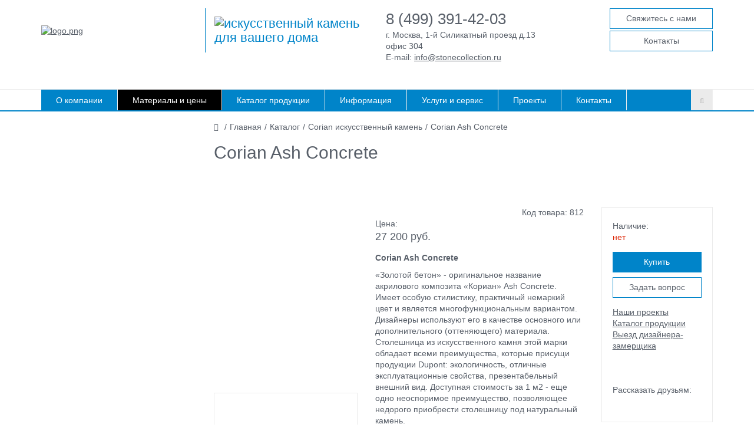

--- FILE ---
content_type: text/html; charset=windows-1251
request_url: https://www.stonecollection.ru/catalog/dupont_corian/corian_ash_concrete/
body_size: 328323
content:
<!DOCTYPE html><html><head><meta http-equiv="Content-Type" content="text/html; charset=windows-1251" />
<meta name="robots" content="index, follow" />
<meta name="keywords" content="Corian Ash Concrete, Corian Ash, Corian Concrete, Ash Concrete" />
<meta name="description" content="Corian Ash Concrete «Золотой бетон» - оригинальное название акрилового композита «Кориан» Ash Concrete. Имеет особую стилистику, практичный немаркий цвет и является многофункциональным вариантом. Дизайнеры используют его в качестве основного или дополнительного (оттеняющего) материала." />
<script type="text/javascript" data-skip-moving="true">(function(w, d, n) {var cl = "bx-core";var ht = d.documentElement;var htc = ht ? ht.className : undefined;if (htc === undefined || htc.indexOf(cl) !== -1){return;}var ua = n.userAgent;if (/(iPad;)|(iPhone;)/i.test(ua)){cl += " bx-ios";}else if (/Windows/i.test(ua)){cl += ' bx-win';}else if (/Macintosh/i.test(ua)){cl += " bx-mac";}else if (/Linux/i.test(ua) && !/Android/i.test(ua)){cl += " bx-linux";}else if (/Android/i.test(ua)){cl += " bx-android";}cl += (/(ipad|iphone|android|mobile|touch)/i.test(ua) ? " bx-touch" : " bx-no-touch");cl += w.devicePixelRatio && w.devicePixelRatio >= 2? " bx-retina": " bx-no-retina";var ieVersion = -1;if (/AppleWebKit/.test(ua)){cl += " bx-chrome";}else if (/Opera/.test(ua)){cl += " bx-opera";}else if (/Firefox/.test(ua)){cl += " bx-firefox";}ht.className = htc ? htc + " " + cl : cl;})(window, document, navigator);</script>


<style>:root{--ui-text-letter-spacing-auto:auto;--ui-text-letter-spacing-neg-3:-0.01em;--ui-text-letter-spacing-neg-2:-0.02em;--ui-text-letter-spacing-neg-1:-0.03em;--ui-text-letter-spacing-3:0.15em;--ui-text-letter-spacing-2:0.1em;--ui-text-letter-spacing-1:0.025em;--ui-text-decoration-style-dashed:dashed;--ui-text-decoration-style-wavy:wavy;--ui-text-decoration-style-dotted:dotted;--ui-text-decoration-style-double:double;--ui-text-decoration-style-solid:solid;--ui-text-decoration-line-overline:overline;--ui-text-decoration-line-line-through:line-through;--ui-text-decoration-line-underline:underline;--ui-text-transform-lowercase:lowercase;--ui-text-transform-uppercase:uppercase;--ui-text-transform-capitalize:capitalize;--ui-text-transform-none:none;--ui-space-inset-8xl:72px;--ui-space-inset-7xl:64px;--ui-space-inset-6xl:48px;--ui-space-inset-5xl:40px;--ui-space-inset-4xl:36px;--ui-space-inset-3xl:32px;--ui-space-inset-2xl:28px;--ui-space-inset-xl:24px;--ui-space-inset-lg:20px;--ui-space-inset-md:16px;--ui-space-inset-sm:12px;--ui-space-inset-xs:8px;--ui-space-inset-2xs:4px;--ui-space-inset-3xs:2px;--ui-space-inset-none:0;--ui-space-inline-8xl-neg:-72px;--ui-space-inline-7xl-neg:-64px;--ui-space-inline-6xl-neg:-48px;--ui-space-inline-5xl-neg:-40px;--ui-space-inline-4xl-neg:-36px;--ui-space-inline-3xl-neg:-32px;--ui-space-inline-2xl-neg:-28px;--ui-space-inline-xl-neg:-24px;--ui-space-inline-lg-neg:-20px;--ui-space-inline-md-neg:-16px;--ui-space-inline-sm-neg:-12px;--ui-space-inline-xs-neg:-8px;--ui-space-inline-2xs-neg:-4px;--ui-space-inline-3xs-neg:-2px;--ui-space-inline-8xl:72px;--ui-space-inline-7xl:64px;--ui-space-inline-6xl:48px;--ui-space-inline-5xl:40px;--ui-space-inline-4xl:36px;--ui-space-inline-3xl:32px;--ui-space-inline-2xl:28px;--ui-space-inline-xl:24px;--ui-space-inline-lg:20px;--ui-space-inline-md:16px;--ui-space-inline-sm:12px;--ui-space-inline-xs:8px;--ui-space-inline-2xs:4px;--ui-space-inline-3xs:2px;--ui-space-inline-none:0;--ui-space-stack-8xl-neg:-72px;--ui-space-stack-7xl-neg:-64px;--ui-space-stack-6xl-neg:-48px;--ui-space-stack-5xl-neg:-40px;--ui-space-stack-4xl-neg:-36px;--ui-space-stack-3xl-neg:-32px;--ui-space-stack-2xl-neg:-28px;--ui-space-stack-xl-neg:-24px;--ui-space-stack-lg-neg:-20px;--ui-space-stack-md-neg:-16px;--ui-space-stack-sm-neg:-12px;--ui-space-stack-xs-neg:-8px;--ui-space-stack-2xs-neg:-4px;--ui-space-stack-3xs-neg:-2px;--ui-space-stack-8xl:72px;--ui-space-stack-7xl:64px;--ui-space-stack-6xl:48px;--ui-space-stack-5xl:40px;--ui-space-stack-4xl:36px;--ui-space-stack-3xl:32px;--ui-space-stack-2xl:28px;--ui-space-stack-xl:24px;--ui-space-stack-lg:20px;--ui-space-stack-md:16px;--ui-space-stack-sm:12px;--ui-space-stack-xs:8px;--ui-space-stack-2xs:4px;--ui-space-stack-3xs:2px;--ui-space-stack-none:0;--ui-size-8xl:72px;--ui-size-7xl:64px;--ui-size-6xl:48px;--ui-size-5xl:40px;--ui-size-4xl:36px;--ui-size-3xl:32px;--ui-size-2xl:28px;--ui-size-xl:24px;--ui-size-lg:20px;--ui-size-md:16px;--ui-size-sm:12px;--ui-size-xs:8px;--ui-size-2xs:4px;--ui-size-3xs:2px;--ui-size-none:0;--ui-shadow-left-4xl:-16px 0px 24px 0px rgba(0,0,0,0.11);--ui-shadow-left-3xl:-12px 0px 17px 0px rgba(0,0,0,0.1);--ui-shadow-left-2xl:-8px 0px 10px 0px rgba(0,0,0,0.1);--ui-shadow-left-xl:-6px 0px 10px 0px rgba(0,0,0,0.1);--ui-shadow-left-l:-4px 0px 5px 0px rgba(0,0,0,0.08);--ui-shadow-left-m:-3px 0px 4px 0px rgba(0,0,0,0.08);--ui-shadow-left-s:-2px 0px 4px 0px rgba(0,0,0,0.08);--ui-shadow-left-xs:-2px 0px 2px 0px rgba(0,0,0,0.07);--ui-shadow-left-2xs:-1px 0px 2px 0px rgba(0,0,0,0.06);--ui-shadow-bottom-4xl:0px 16px 24px 0px rgba(0,0,0,0.11);--ui-shadow-bottom-3xl:0px 12px 17px 0px rgba(0,0,0,0.1);--ui-shadow-bottom-2xl:0px 8px 10px 0px rgba(0,0,0,0.1);--ui-shadow-bottom-xl:0px 6px 10px 0px rgba(0,0,0,0.1);--ui-shadow-bottom-l:0px 4px 5px 0px rgba(0,0,0,0.08);--ui-shadow-bottom-m:0px 3px 4px 0px rgba(0,0,0,0.08);--ui-shadow-bottom-s:0px 2px 4px 0px rgba(0,0,0,0.08);--ui-shadow-bottom-xs:0px 2px 2px 0px rgba(0,0,0,0.07);--ui-shadow-bottom-2xs:0px 1px 2px 0px rgba(0,0,0,0.06);--ui-shadow-right-4xl:16px 0px 24px 0px rgba(0,0,0,0.11);--ui-shadow-right-3xl:12px 0px 17px 0px rgba(0,0,0,0.1);--ui-shadow-right-2xl:8px 0px 10px 0px rgba(0,0,0,0.1);--ui-shadow-right-xl:6px 0px 10px 0px rgba(0,0,0,0.1);--ui-shadow-right-l:4px 0px 5px 0px rgba(0,0,0,0.08);--ui-shadow-right-m:3px 0px 4px 0px rgba(0,0,0,0.08);--ui-shadow-right-s:2px 0px 4px 0px rgba(0,0,0,0.08);--ui-shadow-right-xs:2px 0px 2px 0px rgba(0,0,0,0.07);--ui-shadow-right-2xs:1px 0px 2px 0px rgba(0,0,0,0.06);--ui-shadow-top-4xl:0px -16px 24px 0px rgba(0,0,0,0.11);--ui-shadow-top-3xl:0px -12px 17px 0px rgba(0,0,0,0.1);--ui-shadow-top-2xl:0px -8px 10px 0px rgba(0,0,0,0.1);--ui-shadow-top-xl:0px -6px 10px 0px rgba(0,0,0,0.1);--ui-shadow-top-l:0px -4px 5px 0px rgba(0,0,0,0.08);--ui-shadow-top-m:0px -3px 4px 0px rgba(0,0,0,0.08);--ui-shadow-top-s:0px -2px 4px 0px rgba(0,0,0,0.08);--ui-shadow-top-xs:0px -2px 2px 0px rgba(0,0,0,0.07);--ui-shadow-top-2xs:0px -1px 2px 0px rgba(0,0,0,0.06);--ui-opacity-none:0;--ui-opacity-full:1;--ui-opacity-90:0.9;--ui-opacity-80:0.8;--ui-opacity-70:0.7;--ui-opacity-60:0.6;--ui-opacity-50:0.5;--ui-opacity-40:0.4;--ui-opacity-30:0.3;--ui-opacity-20:0.2;--ui-opacity-10:0.1;--ui-opacity-5:0.05;--ui-font-line-height-3xl:2;--ui-font-line-height-2xl:1.75;--ui-font-line-height-xl:1.62;--ui-font-line-height-lg:1.5;--ui-font-line-height-md:1.4;--ui-font-line-height-sm:1.35;--ui-font-line-height-2xs:1.3;--ui-font-line-height-3xs:1.2;--ui-font-line-height-reset:1;--ui-font-size-5xl:28px;--ui-font-size-4xl:24px;--ui-font-size-3xl:22px;--ui-font-size-2xl:18px;--ui-font-size-xl:16px;--ui-font-size-lg:15px;--ui-font-size-md:14px;--ui-font-size-sm:13px;--ui-font-size-xs:12px;--ui-font-size-3xs:11px;--ui-font-size-4xs:10px;--ui-font-size-5xs:9px;--ui-font-size-6xs:8px;--ui-font-size-7xs:7px;--ui-font-weight-extra-black:950;--ui-font-weight-black:900;--ui-font-weight-extra-bold:800;--ui-font-weight-bold:700;--ui-font-weight-semi-bold:600;--ui-font-weight-medium:500;--ui-font-weight-normal:400;--ui-font-weight-regular:400;--ui-font-weight-light:300;--ui-font-weight-extra-light:200;--ui-font-weight-thin:100;--ui-font-family-helvetica:"Helvetica Neue",Helvetica,Arial,sans-serif;--ui-font-family-system-mono:ui-monospace,SFMono-Regular,"SF Mono",Consolas,"Liberation Mono",Menlo,monospace;--ui-font-family-system:system-ui,-apple-system,BlinkMacSystemFont,"Segoe UI",Roboto,Ubuntu,"Helvetica Neue",Arial,sans-serif,'Apple Color Emoji','Segoe UI Emoji','Segoe UI Symbol';--ui-color-palette-beige-base:#fdfae1;--ui-color-palette-beige-base-rgb:253,250,225;--ui-color-palette-gray-02:#f8fafb;--ui-color-palette-gray-02-rgb:248,250,251;--ui-color-palette-gray-03:#f5f7f8;--ui-color-palette-gray-03-rgb:245,247,248;--ui-color-palette-gray-04:#f1f4f6;--ui-color-palette-gray-04-rgb:241,244,246;--ui-color-palette-gray-05:#eef2f4;--ui-color-palette-gray-05-rgb:238,242,244;--ui-color-palette-gray-90:#525c69;--ui-color-palette-gray-90-rgb:82,92,105;--ui-color-palette-gray-80:#6a737f;--ui-color-palette-gray-80-rgb:106,115,127;--ui-color-palette-gray-70:#828b95;--ui-color-palette-gray-70-rgb:130,139,149;--ui-color-palette-gray-60:#959ca4;--ui-color-palette-gray-60-rgb:149,156,164;--ui-color-palette-gray-50:#a8adb4;--ui-color-palette-gray-50-rgb:168,173,180;--ui-color-palette-gray-40:#bdc1c6;--ui-color-palette-gray-40-rgb:189,193,198;--ui-color-palette-gray-35:#c9ccd0;--ui-color-palette-gray-35-rgb:201,204,208;--ui-color-palette-gray-30:#d5d7db;--ui-color-palette-gray-30-rgb:213,215,219;--ui-color-palette-gray-20:#dfe0e3;--ui-color-palette-gray-20-rgb:223,224,227;--ui-color-palette-gray-15:#e6e7e9;--ui-color-palette-gray-15-rgb:230,231,233;--ui-color-palette-gray-10:#edeef0;--ui-color-palette-gray-10-rgb:237,238,240;--ui-color-palette-red-solid:#f0371b;--ui-color-palette-red-solid-rgb:240,55,27;--ui-color-palette-red-95:#800602;--ui-color-palette-red-95-rgb:128,6,2;--ui-color-palette-red-90:#9a0703;--ui-color-palette-red-90-rgb:154,7,3;--ui-color-palette-red-80:#c21b16;--ui-color-palette-red-80-rgb:194,27,22;--ui-color-palette-red-70:#e92f2a;--ui-color-palette-red-70-rgb:233,47,42;--ui-color-palette-red-60:#f4433e;--ui-color-palette-red-60-rgb:244,67,62;--ui-color-palette-red-50:#ff5752;--ui-color-palette-red-50-rgb:255,87,82;--ui-color-palette-red-45:#ff7c78;--ui-color-palette-red-45-rgb:255,124,120;--ui-color-palette-red-40:#ff9a97;--ui-color-palette-red-40-rgb:255,154,151;--ui-color-palette-red-30:#ffcdcc;--ui-color-palette-red-30-rgb:255,205,204;--ui-color-palette-red-25:#ffdcdb;--ui-color-palette-red-25-rgb:255,220,219;--ui-color-palette-red-20:#ffe8e8;--ui-color-palette-red-20-rgb:255,232,232;--ui-color-palette-red-10:#fff8f8;--ui-color-palette-red-10-rgb:255,248,248;--ui-color-palette-orange-95:#614000;--ui-color-palette-orange-95-rgb:97,64,0;--ui-color-palette-orange-90:#7a5100;--ui-color-palette-orange-90-rgb:122,81,0;--ui-color-palette-orange-80:#9f6a00;--ui-color-palette-orange-80-rgb:159,106,0;--ui-color-palette-orange-70:#c48300;--ui-color-palette-orange-70-rgb:196,131,0;--ui-color-palette-orange-60:#e89b06;--ui-color-palette-orange-60-rgb:232,155,6;--ui-color-palette-orange-50:#ffa900;--ui-color-palette-orange-50-rgb:255,169,0;--ui-color-palette-orange-40:#ffc34d;--ui-color-palette-orange-40-rgb:255,195,77;--ui-color-palette-orange-30:#ffe1a6;--ui-color-palette-orange-30-rgb:255,225,166;--ui-color-palette-orange-25:#ffe9be;--ui-color-palette-orange-25-rgb:255,233,190;--ui-color-palette-orange-20:#fff1d6;--ui-color-palette-orange-20-rgb:255,241,214;--ui-color-palette-orange-10:#fffaf0;--ui-color-palette-orange-10-rgb:255,250,240;--ui-color-palette-green-95:#3d4f00;--ui-color-palette-green-95-rgb:61,79,0;--ui-color-palette-green-90:#506900;--ui-color-palette-green-90-rgb:80,105,0;--ui-color-palette-green-80:#688800;--ui-color-palette-green-80-rgb:104,136,0;--ui-color-palette-green-70:#7fa800;--ui-color-palette-green-70-rgb:127,168,0;--ui-color-palette-green-60:#8dbb00;--ui-color-palette-green-60-rgb:141,187,0;--ui-color-palette-green-55:#9dcf00;--ui-color-palette-green-55-rgb:157,207,0;--ui-color-palette-green-50:#9dcf00;--ui-color-palette-green-50-rgb:157,207,0;--ui-color-palette-green-40:#bbde4d;--ui-color-palette-green-40-rgb:187,222,77;--ui-color-palette-green-35:#cfe780;--ui-color-palette-green-35-rgb:207,231,128;--ui-color-palette-green-30:#e2f1b3;--ui-color-palette-green-30-rgb:226,241,179;--ui-color-palette-green-25:#faf6c3;--ui-color-palette-green-25-rgb:250,246,195;--ui-color-palette-green-20:#f1fbd0;--ui-color-palette-green-20-rgb:241,251,208;--ui-color-palette-green-10:#fafded;--ui-color-palette-green-10-rgb:250,253,237;--ui-color-palette-blue-95:#004f69;--ui-color-palette-blue-95-rgb:0,79,105;--ui-color-palette-blue-90:#006484;--ui-color-palette-blue-90-rgb:0,100,132;--ui-color-palette-blue-80:#00789e;--ui-color-palette-blue-80-rgb:0,120,158;--ui-color-palette-blue-70:#008dba;--ui-color-palette-blue-70-rgb:0,141,186;--ui-color-palette-blue-60:#11a9d9;--ui-color-palette-blue-60-rgb:17,169,217;--ui-color-palette-blue-50:#2fc6f6;--ui-color-palette-blue-50-rgb:47,198,246;--ui-color-palette-blue-40:#7fdefc;--ui-color-palette-blue-40-rgb:127,222,252;--ui-color-palette-blue-30:#c3f0ff;--ui-color-palette-blue-30-rgb:195,240,255;--ui-color-palette-blue-25:#d3f4ff;--ui-color-palette-blue-25-rgb:211,244,255;--ui-color-palette-blue-20:#e5f9ff;--ui-color-palette-blue-20-rgb:229,249,255;--ui-color-palette-blue-15:#ecfafe;--ui-color-palette-blue-15-rgb:236,250,254;--ui-color-palette-blue-10:#f4fcfe;--ui-color-palette-blue-10-rgb:244,252,254;--ui-color-palette-white-base:#ffffff;--ui-color-palette-white-base-rgb:255,255,255;--ui-color-palette-black-base:#333333;--ui-color-palette-black-base-rgb:51,51,51;--ui-color-palette-black-solid:#000000;--ui-color-palette-black-solid-rgb:0,0,0;--ui-color-overlay-base:rgba(255,255,255,0.5);--ui-color-accent-yellow:#fef3b8;--ui-color-accent-yellow-rgb:254,243,184;--ui-color-accent-purple:#a77bde;--ui-color-accent-purple-rgb:167,123,222;--ui-color-accent-turquoise:#05b5ab;--ui-color-accent-turquoise-rgb:5,181,171;--ui-color-accent-green:#29ad49;--ui-color-accent-green-rgb:41,173,73;--ui-color-accent-brown:#ae914b;--ui-color-accent-brown-rgb:174,145,75;--ui-color-accent-pink:#fb6dba;--ui-color-accent-pink-rgb:251,109,186;--ui-color-accent-aqua:#55d0e0;--ui-color-accent-aqua-rgb:85,208,224;--ui-color-accent-light-blue:#559be6;--ui-color-accent-light-blue-rgb:85,155,230;--ui-color-tag-9:#e2e3e5;--ui-color-tag-9-rgb:226,227,229;--ui-color-tag-8:#ccd3dd;--ui-color-tag-8-rgb:204,211,221;--ui-color-tag-7:#dfc684;--ui-color-tag-7-rgb:223,198,132;--ui-color-tag-6:#ace5ec;--ui-color-tag-6-rgb:172,229,236;--ui-color-tag-5:#c2d1f0;--ui-color-tag-5-rgb:194,209,240;--ui-color-tag-4:#87eda0;--ui-color-tag-4-rgb:135,237,160;--ui-color-tag-3:#dbf087;--ui-color-tag-3-rgb:219,240,135;--ui-color-tag-2:#00baf2;--ui-color-tag-2-rgb:0,186,242;--ui-color-tag-1:#bcedfc;--ui-color-tag-1-rgb:188,237,252;--ui-color-link-primary-base:#2066b0;--ui-color-link-primary-base-rgb:32,102,176;--ui-color-background-none:none;--ui-color-background-transparent:transparent;--ui-border-width-thick:2px;--ui-border-width-thin:1px;--ui-border-radius-pill:99rem;--ui-border-radius-circle:50%;--ui-border-radius-3xl:20px;--ui-border-radius-2xl:16px;--ui-border-radius-xl:14px;--ui-border-radius-lg:12px;--ui-border-radius-md:10px;--ui-border-radius-sm:8px;--ui-border-radius-xs:6px;--ui-border-radius-2xs:4px;--ui-border-radius-3xs:2px;--ui-border-radius-none:0;--ui-typography-text-lg-font-weight:400;--ui-typography-text-lg-line-height:1.4;--ui-typography-text-lg-font-size:var(--ui-font-size-lg);--ui-typography-text-md-font-weight:400;--ui-typography-text-md-line-height:1.4;--ui-typography-text-md-font-size:var(--ui-font-size-md);--ui-typography-text-sm-font-weight:400;--ui-typography-text-sm-line-height:1.4;--ui-typography-text-sm-font-size:var(--ui-font-size-sm);--ui-typography-text-xs-font-weight:400;--ui-typography-text-xs-line-height:1.35;--ui-typography-text-xs-font-size:var(--ui-font-size-xs);--ui-typography-heading-h6-color:var(--ui-color-palette-black-base);--ui-typography-heading-h6-font-weight:600;--ui-typography-heading-h6-line-height:1.4;--ui-typography-heading-h6-font-size:var(--ui-font-size-md);--ui-typography-heading-h5-color:var(--ui-color-palette-black-base);--ui-typography-heading-h5-font-weight:400;--ui-typography-heading-h5-line-height:1.35;--ui-typography-heading-h5-font-size:var(--ui-font-size-xl);--ui-typography-heading-h4-color:var(--ui-color-palette-black-base);--ui-typography-heading-h4-font-weight:400;--ui-typography-heading-h4-line-height:1.35;--ui-typography-heading-h4-font-size:var(--ui-font-size-2xl);--ui-typography-heading-h3-color:var(--ui-color-palette-black-base);--ui-typography-heading-h3-font-weight:300;--ui-typography-heading-h3-line-height:1.3;--ui-typography-heading-h3-font-size:var(--ui-font-size-3xl);--ui-typography-heading-h2-color:var(--ui-color-palette-black-base);--ui-typography-heading-h2-font-weight:300;--ui-typography-heading-h2-line-height:1.3;--ui-typography-heading-h2-font-size:var(--ui-font-size-4xl);--ui-typography-heading-h1-color:var(--ui-color-palette-black-base);--ui-typography-heading-h1-font-weight:300;--ui-typography-heading-h1-line-height:1.2;--ui-typography-heading-h1-font-size:var(--ui-font-size-5xl);--ui-color-base-default:var(--ui-color-palette-black-base);--ui-color-base-default-rgb:var(--ui-color-palette-black-base-rgb);--ui-color-base-solid:var(--ui-color-palette-black-solid);--ui-color-base-solid-rgb:var(--ui-color-palette-black-solid-rgb);--ui-color-base-05:var(--ui-color-palette-gray-05);--ui-color-base-05-rgb:var(--ui-color-palette-gray-05-rgb);--ui-color-base-04:var(--ui-color-palette-gray-04);--ui-color-base-04-rgb:var(--ui-color-palette-gray-04-rgb);--ui-color-base-03:var(--ui-color-palette-gray-03);--ui-color-base-03-rgb:var(--ui-color-palette-gray-03-rgb);--ui-color-base-02:var(--ui-color-palette-gray-02);--ui-color-base-02-rgb:var(--ui-color-palette-gray-02-rgb);--ui-color-base-90:var(--ui-color-palette-gray-90);--ui-color-base-90-rgb:var(--ui-color-palette-gray-90-rgb);--ui-color-base-80:var(--ui-color-palette-gray-80);--ui-color-base-80-rgb:var(--ui-color-palette-gray-80-rgb);--ui-color-base-70:var(--ui-color-palette-gray-70);--ui-color-base-70-rgb:var(--ui-color-palette-gray-70-rgb);--ui-color-base-60:var(--ui-color-palette-gray-60);--ui-color-base-60-rgb:var(--ui-color-palette-gray-60-rgb);--ui-color-base-50:var(--ui-color-palette-gray-50);--ui-color-base-50-rgb:var(--ui-color-palette-gray-50-rgb);--ui-color-base-40:var(--ui-color-palette-gray-40);--ui-color-base-40-rgb:var(--ui-color-palette-gray-40-rgb);--ui-color-base-35:var(--ui-color-palette-gray-35);--ui-color-base-35-rgb:var(--ui-color-palette-gray-35-rgb);--ui-color-base-30:var(--ui-color-palette-gray-30);--ui-color-base-30-rgb:var(--ui-color-palette-gray-30-rgb);--ui-color-base-20:var(--ui-color-palette-gray-20);--ui-color-base-20-rgb:var(--ui-color-palette-gray-20-rgb);--ui-color-base-15:var(--ui-color-palette-gray-15);--ui-color-base-15-rgb:var(--ui-color-palette-gray-15-rgb);--ui-color-base-10:var(--ui-color-palette-gray-10);--ui-color-base-10-rgb:var(--ui-color-palette-gray-10-rgb);--ui-color-background-note:var(--ui-color-palette-beige-base);--ui-color-background-note-rgb:var(--ui-color-palette-beige-base-rgb);--ui-color-background-on-alert:var(--ui-color-palette-red-70);--ui-color-background-on-alert-rgb:var(--ui-color-palette-red-70-rgb);--ui-color-background-alert:var(--ui-color-palette-red-20);--ui-color-background-alert-rgb:var(--ui-color-palette-red-20-rgb);--ui-color-background-on-warning:var(--ui-color-palette-orange-70);--ui-color-background-on-warning-rgb:var(--ui-color-palette-orange-70-rgb);--ui-color-background-warning:var(--ui-color-palette-orange-20);--ui-color-background-warning-rgb:var(--ui-color-palette-orange-20-rgb);--ui-color-background-on-success:var(--ui-color-palette-green-70);--ui-color-background-on-success-rgb:var(--ui-color-palette-green-70-rgb);--ui-color-background-success:var(--ui-color-palette-green-20);--ui-color-background-success-rgb:var(--ui-color-palette-green-20-rgb);--ui-color-background-on-info:var(--ui-color-palette-blue-70);--ui-color-background-on-info-rgb:var(--ui-color-palette-blue-70-rgb);--ui-color-background-info:var(--ui-color-palette-blue-20);--ui-color-background-info-rgb:var(--ui-color-palette-blue-20-rgb);--ui-color-background-tertiary:var(--ui-color-palette-gray-05);--ui-color-background-tertiary-rgb:var(--ui-color-palette-gray-05-rgb);--ui-color-background-secondary:var(--ui-color-palette-gray-10);--ui-color-background-secondary-rgb:var(--ui-color-palette-gray-10-rgb);--ui-color-background-primary:var(--ui-color-palette-white-base);--ui-color-background-primary-rgb:var(--ui-color-palette-white-base-rgb);--ui-color-text-warning:var(--ui-color-palette-orange-50);--ui-color-text-warning-rgb:var(--ui-color-palette-orange-50-rgb);--ui-color-text-alert:var(--ui-color-palette-red-50);--ui-color-text-alert-rgb:var(--ui-color-palette-red-50-rgb);--ui-color-text-subtle:var(--ui-color-palette-gray-70);--ui-color-text-subtle-rgb:var(--ui-color-palette-gray-70-rgb);--ui-color-text-secondary:var(--ui-color-palette-gray-90);--ui-color-text-secondary-rgb:var(--ui-color-palette-gray-90-rgb);--ui-color-text-primary:var(--ui-color-palette-black-base);--ui-color-text-primary-rgb:var(--ui-color-palette-black-base-rgb);--ui-color-extranet:var(--ui-color-palette-orange-60);--ui-color-extranet-rgb:var(--ui-color-palette-orange-60-rgb);--ui-color-on-primary-alt:var(--ui-color-palette-white-base);--ui-color-on-primary-alt-rgb:var(--ui-color-palette-white-base-rgb);--ui-color-primary-alt:var(--ui-color-palette-green-50);--ui-color-primary-alt-rgb:var(--ui-color-palette-green-50-rgb);--ui-color-on-primary:var(--ui-color-palette-white-base);--ui-color-on-primary-rgb:var(--ui-color-palette-white-base-rgb);--ui-color-primary:var(--ui-color-palette-blue-50);--ui-color-primary-rgb:var(--ui-color-palette-blue-50-rgb)} .ui-typography-heading-h1{font-size:var(--ui-typography-heading-h1-font-size);line-height:var(--ui-typography-heading-h1-line-height);font-weight:var(--ui-typography-heading-h1-font-weight);color:var(--ui-typography-heading-h1-color)} .ui-typography-heading-h2{font-size:var(--ui-typography-heading-h2-font-size);line-height:var(--ui-typography-heading-h2-line-height);font-weight:var(--ui-typography-heading-h2-font-weight);color:var(--ui-typography-heading-h2-color)} .ui-typography-heading-h3{font-size:var(--ui-typography-heading-h3-font-size);line-height:var(--ui-typography-heading-h3-line-height);font-weight:var(--ui-typography-heading-h3-font-weight);color:var(--ui-typography-heading-h3-color)} .ui-typography-heading-h4{font-size:var(--ui-typography-heading-h4-font-size);line-height:var(--ui-typography-heading-h4-line-height);font-weight:var(--ui-typography-heading-h4-font-weight);color:var(--ui-typography-heading-h4-color)} .ui-typography-heading-h5{font-size:var(--ui-typography-heading-h5-font-size);line-height:var(--ui-typography-heading-h5-line-height);font-weight:var(--ui-typography-heading-h5-font-weight);color:var(--ui-typography-heading-h5-color)} .ui-typography-heading-h6{font-size:var(--ui-typography-heading-h6-font-size);line-height:var(--ui-typography-heading-h6-line-height);font-weight:var(--ui-typography-heading-h6-font-weight);color:var(--ui-typography-heading-h6-color)} .ui-typography-text-xs{font-size:var(--ui-typography-text-xs-font-size);line-height:var(--ui-typography-text-xs-line-height);font-weight:var(--ui-typography-text-xs-font-weight)} .ui-typography-text-sm{font-size:var(--ui-typography-text-sm-font-size);line-height:var(--ui-typography-text-sm-line-height);font-weight:var(--ui-typography-text-sm-font-weight)} .ui-typography-text-md{font-size:var(--ui-typography-text-md-font-size);line-height:var(--ui-typography-text-md-line-height);font-weight:var(--ui-typography-text-md-font-weight)} .ui-typography-text-lg{font-size:var(--ui-typography-text-lg-font-size);line-height:var(--ui-typography-text-lg-line-height);font-weight:var(--ui-typography-text-lg-font-weight)}</style>
<style>:root{--ui-font-family-open-sans:'Open Sans','Helvetica Neue',Helvetica,Arial,sans-serif} @font-face{font-family:'Open Sans';src:local('Open Sans'),url('/bitrix/js/ui/fonts/opensans/opensans-regular.woff') format('woff'),url('/bitrix/js/ui/fonts/opensans/opensans-regular.ttf') format('truetype');font-weight:400;font-style:normal} @font-face{font-family:'Open Sans';src:local('Open Sans Light'),url('/bitrix/js/ui/fonts/opensans/opensans-light.woff') format('woff'),url('/bitrix/js/ui/fonts/opensans/opensans-light.ttf') format('truetype');font-weight:300;font-style:normal} @font-face{font-family:'Open Sans';src:local('Open Sans Semibold'),url('/bitrix/js/ui/fonts/opensans/opensans-semibold.woff') format('woff'),url('/bitrix/js/ui/fonts/opensans/opensans-semibold.ttf') format('truetype');font-weight:600;font-style:normal} @font-face{font-family:'Open Sans';src:local('Open Sans Bold'),url('/bitrix/js/ui/fonts/opensans/opensans-bold.woff') format('woff'),url('/bitrix/js/ui/fonts/opensans/opensans-bold.ttf') format('truetype');font-weight:700;font-style:normal} @font-face{font-family:'OpenSans';src:local('Open Sans'),url('/bitrix/js/ui/fonts/opensans/opensans-regular.woff') format('woff'),url('/bitrix/js/ui/fonts/opensans/opensans-regular.ttf') format('truetype');font-weight:normal;font-style:normal} @font-face{font-family:'OpenSans-Regular';src:local('Open Sans'),url('/bitrix/js/ui/fonts/opensans/opensans-regular.woff') format('woff'),url('/bitrix/js/ui/fonts/opensans/opensans-regular.ttf') format('truetype');font-weight:normal;font-style:normal} @font-face{font-family:'OpenSans-Light';src:local('Open Sans Light'),url('/bitrix/js/ui/fonts/opensans/opensans-light.woff') format('woff'),url('/bitrix/js/ui/fonts/opensans/opensans-light.ttf') format('truetype');font-weight:normal;font-style:normal} @font-face{font-family:'OpenSans-Semibold';src:local('Open Sans Semibold'),url('/bitrix/js/ui/fonts/opensans/opensans-semibold.woff') format('woff'),url('/bitrix/js/ui/fonts/opensans/opensans-semibold.ttf') format('truetype');font-weight:normal;font-style:normal} @font-face{font-family:'OpenSans-Bold';src:local('Open Sans Bold'),url('/bitrix/js/ui/fonts/opensans/opensans-bold.woff') format('woff'),url('/bitrix/js/ui/fonts/opensans/opensans-bold.ttf') format('truetype');font-weight:normal;font-style:normal}</style>
<style>.popup-window{background-color:#fff;-webkit-box-shadow:0 7px 21px rgba(83,92,105,.12),0 -1px 6px 0 rgba(83,92,105,.06);box-shadow:0 7px 21px rgba(83,92,105,.12),0 -1px 6px 0 rgba(83,92,105,.06);padding:10px;font:13px var(--ui-font-family-primary,var(--ui-font-family-helvetica));-webkit-box-sizing:border-box;box-sizing:border-box;display:-webkit-box;display:-ms-flexbox;display:flex;-webkit-box-orient:vertical;-webkit-box-direction:normal;-ms-flex-direction:column;flex-direction:column;-webkit-box-pack:stretch;-ms-flex-pack:stretch;justify-content:stretch;border-radius:var(--popup-window-border-radius);will-change:opacity} .popup-window-disable-scroll{overflow:hidden} .popup-window.--fixed{position:fixed !important} .popup-window[style*="block"]{display:-webkit-box !important;display:-ms-flexbox !important;display:flex !important} .popup-window.popup-window-with-titlebar{padding:0 10px 10px} .popup-window-delimiter{background-color:#f0f1f2;display:block;height:1px;line-height:1px} .popup-window-delimiter-section{display:-webkit-box;display:-ms-flexbox;display:flex;margin:5px 0 8px 0;text-align:center} .popup-window-delimiter-section:before,.popup-window-delimiter-section:after{display:block;content:"";-webkit-box-flex:1;-ms-flex:1;flex:1;min-width:15px;position:relative;top:8px;height:1px;background-color:#f0f1f2} .popup-window-delimiter-text{position:relative;top:2px;padding:0 12px;background:#fff;color:#b1b6bc;font-size:10px;font-weight:var(--ui-font-weight-bold);text-transform:uppercase;white-space:nowrap;overflow-x:hidden;-o-text-overflow:ellipsis;text-overflow:ellipsis;text-align:center;-webkit-box-sizing:border-box;box-sizing:border-box} .popup-window-buttons{text-align:center;padding:20px 0 10px;position:relative} .popup-window-button{display:inline-block;height:39px;line-height:39px;margin:0 12px 0 0;background:#ecedef;border-radius:var(--popup-window-button-border-radius,2px);cursor:pointer;color:#7a818a;font-family:var(--ui-font-family-secondary,var(--ui-font-family-open-sans));font-weight:var(--ui-font-weight-bold,700);font-size:12px;outline:none;padding:0 18px;vertical-align:middle;text-decoration:none;text-transform:uppercase;text-shadow:none;white-space:nowrap;-webkit-box-shadow:0 0 0 1px #c6cdd3 inset;box-shadow:0 0 0 1px #c6cdd3 inset;-webkit-font-smoothing:antialiased;-webkit-transition:background-color 0.2s linear,color 0.2s linear;-o-transition:background-color 0.2s linear,color 0.2s linear;transition:background-color 0.2s linear,color 0.2s linear} .popup-window-button:before,.popup-window-button:after{display:none} .popup-window-button:hover{background:#cfd4d8;color:#535c69} .popup-window-button:last-child{margin-right:0} .popup-window-button-accept,.popup-window-button-create{background:#bbed21;-webkit-box-shadow:none;box-shadow:none;color:#535c69} .popup-window-button-accept:hover,.popup-window-button-create:hover{background:#d2f95f;color:#535c69} .popup-window-button-wait{color:transparent !important;position:relative} .popup-window-button-wait .popup-window-button-text{opacity:0} .popup-window-button-wait:before{background:none !important;-webkit-box-shadow:inset 0 0 0 1px #fff;box-shadow:inset 0 0 0 1px #fff;border-radius:50%;color:#fff;display:block !important;content:'_' !important;font-size:10px;font-family:var(--ui-font-family-primary,var(--ui-font-family-helvetica));line-height:10px;height:21px;top:10px;left:50%;margin:0 0 0 -11px;padding-right:6px;position:absolute;text-align:right;width:15px} .popup-window-button-wait:after{background:#fff !important;content:' ' !important;display:block !important;height:7px;position:absolute;top:13px;left:50%;padding:0;width:1px;-webkit-transform-origin:0 100%;-ms-transform-origin:0 100%;transform-origin:0 100%;-webkit-animation:popup-window-button-animation 1s infinite linear;animation:popup-window-button-animation 1s infinite linear} .popup-window-button-create.popup-window-button-wait:before,.popup-window-button-accept.popup-window-button-wait:before{color:#535c69;-webkit-box-shadow:inset 0 0 0 1px #535c69;box-shadow:inset 0 0 0 1px #535c69} .popup-window-button-create.popup-window-button-wait:after,.popup-window-button-accept.popup-window-button-wait:after{background:#535c69 !important} @-webkit-keyframes popup-window-button-animation{0%{-webkit-transform:rotate(0deg);transform:rotate(0deg)} 100%{-webkit-transform:rotate(360deg);transform:rotate(360deg)} } @keyframes popup-window-button-animation{0%{-webkit-transform:rotate(0deg);transform:rotate(0deg)} 100%{-webkit-transform:rotate(360deg);transform:rotate(360deg)} } .popup-window-button-decline{background:#f1361b;color:#fff;-webkit-box-shadow:none;box-shadow:none} .popup-window-button-decline:hover{background:#cc1a00;color:#fff} .popup-window-button-cancel{font-weight:normal} .popup-window-button-blue{background-color:#3bc8f5;-webkit-box-shadow:none;box-shadow:none;color:#fff} .popup-window-button-blue:hover{background-color:#3fddff;color:#fff} .popup-window-button-blue:active{background-color:#13b1e3;color:#fff} .popup-window-button-link,.popup-window-button-link-cancel,.popup-window-button-link:hover,.popup-window-button-link:active{background:none;-webkit-box-shadow:none;box-shadow:none} .popup-window-button-link{border-bottom:1px solid #c0c2c5;border-radius:0;color:#535c69;cursor:pointer;height:17px;line-height:17px;-webkit-transition:border-bottom-color 0.15s linear;-o-transition:border-bottom-color 0.15s linear;transition:border-bottom-color 0.15s linear;padding:0} .popup-window-button-link:hover,.popup-window-button-link:active{border-bottom-color:#535c69;color:#535c69;line-height:17px;height:17px} .popup-window-button-link-cancel{color:#f1361b;border-bottom-color:#ffb4a9} .popup-window-button.popup-window-button-link-cancel:hover,.popup-window-button.popup-window-button-link-cancel:active{border-bottom-color:#f1361b;color:#f1361b} .popup-window-button-disable{cursor:default;opacity:0.3} .popup-window-titlebar{height:49px} .popup-window-titlebar-text,.popup-window-titlebar-text-version{-webkit-box-sizing:border-box;box-sizing:border-box;color:#80868e;display:inline-block;font-size:14px;font-weight:var(--ui-font-weight-bold);max-width:100%;line-height:49px;overflow:hidden;padding:0 30px 0 10px;-o-text-overflow:ellipsis;text-overflow:ellipsis;white-space:nowrap} .popup-window-titlebar-text-version{font-weight:normal;font-size:13px;padding-left:0} .popup-window-content{-webkit-box-sizing:border-box;box-sizing:border-box;-webkit-box-flex:1;-ms-flex:1;flex:1;border-radius:var(--popup-window-content-border-radius);scrollbar-width:thin;scrollbar-color:var(--popup-window-scrollbar-thumb-background,rgba(82,92,105,0.2))} .popup-window-content::-webkit-scrollbar{width:12px} .popup-window-content::-webkit-scrollbar-track{background-color:var(--popup-window-scrollbar-track-background,rgba(82,92,105,0.05));margin:8px 0;border-right:4px solid transparent;border-left:4px solid transparent;background-clip:content-box} .popup-window-content::-webkit-scrollbar-thumb{background-color:var(--popup-window-scrollbar-thumb-background,rgba(82,92,105,0.2));margin:8px 0;border-right:4px solid transparent;border-left:4px solid transparent;background-clip:content-box} .popup-window-content::-webkit-scrollbar-thumb:hover{background-color:var(--popup-window-scrollbar-thumb-hover-background,rgba(82,92,105,0.5))} .popup-window-with-titlebar .popup-window-content,.popup-window-content-gray .popup-window-content{background-color:#eef2f4} .popup-window-content-white .popup-window-content{background-color:#fff} .popup-window-with-titlebar .popup-window-content{padding:20px} .popup-window-close-icon{cursor:pointer;height:27px;outline:none;opacity:0.5;position:absolute;right:0;top:0;width:27px;-webkit-transition:opacity 0.2s linear;-o-transition:opacity 0.2s linear;transition:opacity 0.2s linear} .popup-window-close-icon:after{display:block;position:absolute;top:50%;left:50%;-webkit-transform:translate3d(-50%,-50%,0);transform:translate3d(-50%,-50%,0);width:10px;height:10px;background-image:url("data:image/svg+xml;charset=utf-8,%3Csvg width='10' height='10' xmlns='http://www.w3.org/2000/svg'%3E%3Cpath d='M7.787 1L5 3.787 2.213 1 1 2.213 3.787 5 1 7.787 2.213 9 5 6.213 7.787 9 9 7.787 6.213 5 9 2.213' fill='%23999' fill-rule='evenodd'/%3E%3C/svg%3E");background-repeat:no-repeat;background-size:cover;content:""} .popup-window-titlebar-close-icon{top:12px;right:10px} .popup-window-close-icon:hover{opacity:1} .popup-window-angly{display:none;height:22px;position:absolute;overflow:hidden;width:33px;pointer-events:none} .popup-window-angly--arrow{background-color:#fff;-webkit-box-shadow:0 0 21px rgba(83,92,105,.13);box-shadow:0 0 21px rgba(83,92,105,.13);content:'';height:15px;position:absolute;left:9px;top:16px;-webkit-transform:rotate(45deg);-ms-transform:rotate(45deg);transform:rotate(45deg);-webkit-transform-origin:50% 50%;-ms-transform-origin:50% 50%;transform-origin:50% 50%;width:15px} .popup-window-angly-top{display:block;left:10px;margin:0;top:-22px} .popup-window-angly-top .popup-window-angly--arrow{} .popup-window-angly-right{display:block;right:-17px;top:10px;height:30px;width:17px} .popup-window-angly-right .popup-window-angly--arrow{left:-9px;top:8px} .popup-window-angly-bottom{bottom:-20px;display:block;height:20px;margin-left:10px} .popup-window-angly-bottom .popup-window-angly--arrow{top:-9px} .popup-window-angly-left{display:block;left:-14px;top:10px;height:30px;width:14px} .popup-window-angly-left .popup-window-angly--arrow{left:8px;top:8px} .popup-window-overlay{position:absolute;top:0;left:0;display:none;background:#333;filter:progid:DXImageTransform.Microsoft.Alpha(opacity=50);-moz-opacity:0.5;opacity:0.5} .popup-window-resize{opacity:0;-webkit-transition:opacity .3s;-o-transition:opacity .3s;transition:opacity .3s;position:absolute;right:2px;bottom:2px;width:12px;height:12px;background-image:url("[data-uri]");background-repeat:no-repeat;background-position:center;cursor:nwse-resize} .popup-window:hover .popup-window-resize{opacity:1} .menu-popup{padding:8px 0} .menu-popup-title{margin:0 0 7px 0;padding:0 0 0 4px;color:#4c4c4c;white-space:nowrap;font:normal normal normal 12px/normal var(--ui-font-family-primary,var(--ui-font-family-helvetica))} .menu-popup .menu-popup-item{background-color:transparent;display:-webkit-box;display:-ms-flexbox;display:flex;-webkit-box-align:center;-ms-flex-align:center;align-items:center;cursor:pointer;height:36px;position:relative;text-decoration:none;outline:none;white-space:nowrap} .menu-popup .menu-popup-item[style*="block"]{display:-webkit-box !important;display:-ms-flexbox !important;display:flex !important} .menu-popup .menu-popup-item-disabled{pointer-events:none;opacity:0.4;cursor:default} .menu-popup .menu-popup-item-disabled .main-ui-loader-svg-circle{stroke:#4a4e53;stroke-width:3} .menu-popup-item-icon{display:inline-block;height:16px;margin-left:15px;vertical-align:middle;width:19px} .menu-popup-item-text{display:inline-block;-webkit-box-flex:1;-ms-flex:1;flex:1;font-family:var(--ui-font-family-primary,var(--ui-font-family-helvetica));color:#525c68;line-height:36px;padding:0 15px 0 9px;text-decoration:none;vertical-align:middle;-webkit-transition:color 0.2s linear;-o-transition:color 0.2s linear;transition:color 0.2s linear} .menu-popup .menu-popup-items .main-buttons-submenu-item.main-buttons-submenu-separator.main-buttons-hidden-label .menu-popup-item-text span{top:-10px !important} .menu-popup-item-text .tariff-lock{margin:0 5px 2px 5px;vertical-align:middle} .popup-window-fixed-width .menu-popup-item-text{-o-text-overflow:ellipsis;text-overflow:ellipsis;overflow:hidden;width:100%;-webkit-box-sizing:border-box;box-sizing:border-box} .menu-popup-no-icon .menu-popup-item-text{padding:0 15px} .menu-popup-item-submenu .menu-popup-item-text{padding-right:28px} .menu-popup-item:hover,.menu-popup-item.menu-popup-item-open{background-color:#f5f5f6} .menu-popup-item:hover .menu-popup-item-text{color:#3b434f} .menu-popup-item.menu-popup-item-disabled:hover{background:initial} .menu-popup-item-submenu:after{position:absolute;right:11px;top:50%;margin-top:-4px;width:6px;height:9px;background-image:url([data-uri]);background-size:cover;content:""} .bx-admin-submenu-opened{background:#f0f0f0 !important;border-radius:3px} .menu-popup-no-icon .menu-popup-item-icon{display:none} .menu-popup-item-view .menu-popup-item-icon{background:transparent url("data:image/svg+xml;charset=utf-8,%3Csvg xmlns='http://www.w3.org/2000/svg' width='19' height='16'%3E%3Cpath fill='%23525C69' fill-rule='evenodd' d='M8.37 0a6.37 6.37 0 015.326 9.861l3.309 3.307c.392.392.39 1.03.005 1.415l-.427.427c-.39.389-1.025.384-1.415-.005l-3.307-3.309A6.37 6.37 0 118.369 0zm0 1.82a4.55 4.55 0 100 9.098 4.55 4.55 0 000-9.098z'/%3E%3C/svg%3E") no-repeat} .menu-popup-item-edit .menu-popup-item-icon{background:transparent url("data:image/svg+xml;charset=utf-8,%3Csvg xmlns='http://www.w3.org/2000/svg' width='19' height='16'%3E%3Cpath fill='%23525C69' fill-rule='evenodd' d='M14.42 1l2.55 2.577-9.978 9.951-2.55-2.577L14.418 1zM3.008 14.638a.267.267 0 00.067.255c.067.067.164.093.255.067l2.851-.768-2.405-2.405-.768 2.85z'/%3E%3C/svg%3E") no-repeat} .menu-popup-item-create .menu-popup-item-icon{background:transparent url("data:image/svg+xml;charset=utf-8,%3Csvg xmlns='http://www.w3.org/2000/svg' width='16' height='15'%3E%3Cpath fill='%23525C69' fill-rule='evenodd' d='M8.978 0v6h6.064v2.948l-6.064-.001v6.043H6l-.001-6.043H0V6h5.999L6 0h2.978z'/%3E%3C/svg%3E") no-repeat} .menu-popup-item-create-quick .menu-popup-item-icon{background:transparent url("data:image/svg+xml;charset=utf-8,%3Csvg xmlns='http://www.w3.org/2000/svg' width='19' height='16'%3E%3Cpath fill='%23525C69' fill-rule='evenodd' d='M15.39 8.032v3l3.01.002v2l-3.01-.001v3.003h-2v-3.003h-3.005v-2h3.006V8.032h2zM12.23 0L6.77 6.044h5.46l-8.865 9.409L6.77 8.744H2L5.009 0h7.22z'/%3E%3C/svg%3E") no-repeat} .menu-popup-item-take .menu-popup-item-icon{background:transparent url("data:image/svg+xml;charset=utf-8,%3Csvg xmlns='http://www.w3.org/2000/svg' width='19' height='16'%3E%3Cpath fill='%23525C69' fill-rule='evenodd' d='M7.477 14.702L2 9.39l2.267-2.209 3.21 3.102L16.002 2l2.267 2.209z'/%3E%3C/svg%3E") no-repeat} .menu-popup-item-begin .menu-popup-item-icon{background:transparent url("data:image/svg+xml;charset=utf-8,%3Csvg xmlns='http://www.w3.org/2000/svg' width='19' height='16'%3E%3Cpath fill='%23525C69' fill-rule='evenodd' d='M9.632 1a7.632 7.632 0 110 15.265A7.632 7.632 0 019.632 1zm0 1.752a5.88 5.88 0 100 11.761 5.88 5.88 0 000-11.761zM8.296 5.119a.7.7 0 01.375.11l4.418 2.806a.7.7 0 010 1.182L8.67 12.024a.7.7 0 01-1.075-.59V5.818a.7.7 0 01.7-.7z'/%3E%3C/svg%3E") no-repeat} .menu-popup-item-decline .menu-popup-item-icon{background:transparent url("data:image/svg+xml;charset=utf-8,%3Csvg xmlns='http://www.w3.org/2000/svg' width='19' height='16'%3E%3Cpath fill='%23525C69' fill-rule='evenodd' d='M6.161 2l.017 2.83h2.138a4.433 4.433 0 014.433 4.434v.129a4.433 4.433 0 01-4.433 4.433H4.91c-.24 0-.474-.019-.702-.055v-1.949h3.908l.163-.005a2.48 2.48 0 002.317-2.475l-.005-.163A2.48 2.48 0 008.116 6.86H6.19l.017 3.048L2 5.932 6.161 2zm10.043 1.887v9.662h-2.008V3.887h2.008z'/%3E%3C/svg%3E") no-repeat} .menu-popup-item-reopen .menu-popup-item-icon{background:transparent url("data:image/svg+xml;charset=utf-8,%3Csvg xmlns='http://www.w3.org/2000/svg' width='19' height='16'%3E%3Cpath fill='%23525C69' fill-rule='evenodd' d='M9.514 2a6.508 6.508 0 015.42 2.899l1.794-1.796v5.681h-5.68l2.238-2.238a4.254 4.254 0 10-3.772 6.222l.146-.005-.173 2.264-.207-.004A6.514 6.514 0 019.514 2z'/%3E%3C/svg%3E") no-repeat} .menu-popup-item-complete .menu-popup-item-icon{background:transparent url("data:image/svg+xml;charset=utf-8,%3Csvg xmlns='http://www.w3.org/2000/svg' width='19' height='16'%3E%3Cpath fill='%23525C69' fill-rule='evenodd' d='M4 2h11.648L13.1 6.015l2.548 4.016-9.661-.001v4.963H4V2z'/%3E%3C/svg%3E") no-repeat} .menu-popup-item-hold .menu-popup-item-icon{background:transparent url("data:image/svg+xml;charset=utf-8,%3Csvg xmlns='http://www.w3.org/2000/svg' width='19' height='16'%3E%3Cpath fill='%23525C69' fill-rule='evenodd' d='M8 2v12H5V2h3zm5.986 0v12h-3V2h3z'/%3E%3C/svg%3E") no-repeat} .menu-popup-item-accept .menu-popup-item-icon{background:transparent url("data:image/svg+xml;charset=utf-8,%3Csvg xmlns='http://www.w3.org/2000/svg' width='19' height='16'%3E%3Cpath fill='%23525C69' fill-rule='evenodd' d='M7.477 14.702L2 9.39l2.267-2.209 3.21 3.102L16.002 2l2.267 2.209z'/%3E%3C/svg%3E") no-repeat} .menu-popup-item-remake .menu-popup-item-icon{background:transparent url("data:image/svg+xml;charset=utf-8,%3Csvg xmlns='http://www.w3.org/2000/svg' width='19' height='16'%3E%3Cpath fill='%23525C69' fill-rule='evenodd' d='M15.246 8.07l1.398 2.234a2 2 0 01-1.695 3.06l-3.038-.001v2.439L8.56 12.45l3.352-3.352-.001 2.065 2.676.001-1.247-1.993 1.906-1.101zM5.58 5.71l1.227 4.578L4.849 9.16l-1.253 2.005h3.056v2.2H3.236a2 2 0 01-1.695-3.06L2.944 8.06 1 6.936 5.579 5.71zM10.153.304a2 2 0 01.635.635l1.746 2.791L14.5 2.597l-1.227 4.578L8.694 5.95l1.933-1.117-1.535-2.455L7.6 4.761l-1.906-1.1L7.397.94a2 2 0 012.756-.635z'/%3E%3C/svg%3E") no-repeat} .menu-popup-item-delete .menu-popup-item-icon{background:transparent url("data:image/svg+xml;charset=utf-8,%3Csvg xmlns='http://www.w3.org/2000/svg' width='19' height='16'%3E%3Cpath fill='%23525C69' fill-rule='evenodd' d='M15.406 3.889l-3.8 3.8 3.841 3.841-1.867 1.867-3.841-3.842-3.826 3.828-1.887-1.886L7.853 7.67l-3.8-3.8L5.92 2.003l3.8 3.8 3.8-3.8z'/%3E%3C/svg%3E") no-repeat} .menu-popup-item-copy .menu-popup-item-icon{background:transparent url("data:image/svg+xml;charset=utf-8,%3Csvg xmlns='http://www.w3.org/2000/svg' width='19' height='16'%3E%3Cpath fill='%23525C69' fill-rule='evenodd' d='M4.898 9.472V3.094c0-.108.088-.196.196-.196h6.378c.107 0 .195.088.195.196V3.4h1.899v-1.76a.642.642 0 00-.64-.641H3.64a.642.642 0 00-.64.64v9.285c0 .353.288.64.64.64h1.655V9.668h-.201a.196.196 0 01-.196-.195zm10.223 3.442a.208.208 0 01-.207.207H8.161a.208.208 0 01-.207-.207V6.161c0-.113.094-.207.207-.207h6.753c.114 0 .207.094.207.207v6.753zm1.148-8.86H6.713a.66.66 0 00-.659.66v9.555a.66.66 0 00.66.659h9.555a.661.661 0 00.659-.66V4.714a.66.66 0 00-.66-.659z'/%3E%3C/svg%3E") no-repeat} .menu-popup-item-delegate .menu-popup-item-icon{background:transparent url("data:image/svg+xml;charset=utf-8,%3Csvg xmlns='http://www.w3.org/2000/svg' width='19' height='16'%3E%3Cpath fill='%23525C69' fill-rule='evenodd' d='M10.283 2.73c-.485-.8 3.605-1.466 3.877.984a7.774 7.774 0 010 2.227s.611-.073.203 1.137c0 0-.225.87-.57.675 0 0 .056 1.1-.487 1.287 0 0 .04.586.04.625l.453.07s-.014.49.077.542c.414.279.868.49 1.345.626 1.41.372 2.126 1.012 2.126 1.571l.388 2.55H5.908s.079-1.256.293-2.127c.215-.87 1.42-1.516 2.53-2.013.575-.258.7-.412 1.278-.676a2.04 2.04 0 00.039-.487l.491-.06s.065.122-.039-.597c0 0-.552-.15-.578-1.294 0 0-.415.143-.44-.55-.018-.47-.372-.878.137-1.216l-.26-.72s-.272-2.78.924-2.555zm-7.307.929l4.167 4.168-4.167 4.167-.001-3.001H0v-2h2.975V3.659z'/%3E%3C/svg%3E") no-repeat} .menu-popup-item-add-to-tm .menu-popup-item-icon{background:transparent url("data:image/svg+xml;charset=utf-8,%3Csvg xmlns='http://www.w3.org/2000/svg' width='19' height='16'%3E%3Cpath fill='%23525C69' fill-rule='evenodd' d='M12.293 1.542a7.494 7.494 0 014.696 6.952 7.348 7.348 0 01-7.196 7.49 7.494 7.494 0 112.5-14.442zM5.428 4.587a5.64 5.64 0 004.291 9.543 5.53 5.53 0 005.416-5.636 5.64 5.64 0 00-9.707-3.907zM8.13 9.989V5.417h2v2.572h2.508v2H8.13z'/%3E%3C/svg%3E") no-repeat} .menu-popup-item-accept-sm .menu-popup-item-icon{background:transparent url("data:image/svg+xml;charset=utf-8,%3Csvg xmlns='http://www.w3.org/2000/svg' width='19' height='16' viewBox='-4 -4 19 16'%3E%3Cpath fill='%232066B0' d='M1.36 3.446L4.013 6.1 10.316 0l1.36 1.36-6.299 6.1-1.364 1.36-1.36-1.36L0 4.806z'/%3E%3C/svg%3E") no-repeat} .popup-window-button-left,.popup-window-button-right{display:none} .popup-window-dark{background-color:rgba(0,0,0,0.8);border-radius:var(--popup-window-border-radius,4px);-webkit-box-shadow:0 19px 24px rgba(88,112,118,0.17);box-shadow:0 19px 24px rgba(88,112,118,0.17)} .popup-window-dark .popup-window-content{background-color:transparent;color:#fff;margin:0} .popup-window-dark .popup-window-angly--arrow{background-color:rgba(0,0,0,0.8)} .popup-window-dark .popup-window-titlebar-text{color:#fff} .popup-window-dark .popup-window-close-icon:after{background-image:url("data:image/svg+xml;charset=utf-8,%3Csvg width='10' height='10' xmlns='http://www.w3.org/2000/svg'%3E%3Cpath d='M7.787 1L5 3.787 2.213 1 1 2.213 3.787 5 1 7.787 2.213 9 5 6.213 7.787 9 9 7.787 6.213 5 9 2.213' fill='%23FFF' fill-rule='evenodd'/%3E%3C/svg%3E")} .popup-window-tabs-box{padding:10px 0 4px} .popup-window-tabs{position:relative;padding:0 20px 0 0;margin:0;height:42px;font-size:0;z-index:1} .popup-window-tab{display:inline-block;height:42px;margin:0 7px 0 0;padding:0 12px;border:none;vertical-align:top;font-size:14px;font-weight:var(--ui-font-weight-bold);font-family:var(--ui-font-family-primary,var(--ui-font-family-helvetica));line-height:41px;color:#535c69;background-color:#ecf2f3;text-shadow:none;cursor:pointer;-webkit-transition:background-color 0.15s linear;-o-transition:background-color 0.15s linear;transition:background-color 0.15s linear} .popup-window-tab:hover{background-color:#f7f9f9} .popup-window-tab-selected{position:relative;z-index:2;padding:0 11px;background-color:#fff !important;line-height:40px;border-radius:2px 2px 0 0;border:1px solid #c6cdd3;border-bottom:none;cursor:default} .popup-window-tabs-content{margin:0;padding:10px;border:1px solid #c6cdd3;border-radius:0 3px 3px} .popup-window-tab-content{display:none;padding:20px;background:#eef2f4} .popup-window-tabs-content-white .popup-window-tab-content{padding:10px;background:#fff} .popup-window-tab-content-selected{display:block} .popup-window-show-animation-opacity{-webkit-animation:popupWindowShowAnimationOpacity 100ms;animation:popupWindowShowAnimationOpacity 100ms;-webkit-animation-fill-mode:both;animation-fill-mode:both} @-webkit-keyframes popupWindowShowAnimationOpacity{0%{opacity:0} 100%{opacity:1} } @keyframes popupWindowShowAnimationOpacity{0%{opacity:0} 100%{opacity:1} } .popup-window-show-animation-opacity-transform{-webkit-animation:popupWindowShowAnimationOpacityTransform 100ms;animation:popupWindowShowAnimationOpacityTransform 100ms;-webkit-animation-fill-mode:both;animation-fill-mode:both} @-webkit-keyframes popupWindowShowAnimationOpacityTransform{0%{opacity:0;-webkit-transform:translate3d(0,5px,0);-ms-transform:translate3d(0,5px,0);transform:translate3d(0,5px,0)} 100%{opacity:1;-webkit-transform:translate3d(0,0px,0);-ms-transform:translate3d(0,0px,0);transform:translate3d(0,0px,0)} } @keyframes popupWindowShowAnimationOpacityTransform{0%{opacity:0;-webkit-transform:translate3d(0,5px,0);-ms-transform:translate3d(0,5px,0);transform:translate3d(0,5px,0)} 100%{opacity:1;-webkit-transform:translate3d(0,0px,0);-ms-transform:translate3d(0,0px,0);transform:translate3d(0,0px,0)} } .popup-window-close-animation-opacity{-webkit-animation:popupWindowCloseAnimationOpacity 150ms;animation:popupWindowCloseAnimationOpacity 150ms;-webkit-animation-fill-mode:both;animation-fill-mode:both} @-webkit-keyframes popupWindowCloseAnimationOpacity{0%{opacity:1} 100%{opacity:0} } @keyframes popupWindowCloseAnimationOpacity{0%{opacity:1} 100%{opacity:0} } .popup-window-close-animation-opacity-transform{-webkit-animation:popupWindowCloseAnimationOpacity 150ms;animation:popupWindowCloseAnimationOpacity 150ms;-webkit-animation-fill-mode:both;animation-fill-mode:both} @-webkit-keyframes popupWindowCloseAnimationOpacityTransform{0%{opacity:1;-webkit-transform:translate3d(0,0px,0);-ms-transform:translate3d(0,0px,0);transform:translate3d(0,0px,0)} 100%{opacity:0;-webkit-transform:translate3d(0,25px,0);-ms-transform:translate3d(0,25px,0);transform:translate3d(0,25px,0)} } @keyframes popupWindowCloseAnimationOpacityTransform{0%{opacity:1;-webkit-transform:translate3d(0,0px,0);-ms-transform:translate3d(0,0px,0);transform:translate3d(0,0px,0)} 100%{opacity:0;-webkit-transform:translate3d(0,25px,0);-ms-transform:translate3d(0,25px,0);transform:translate3d(0,25px,0)} } .popup-window-show-animation-scale{-webkit-animation:popup-window-show-animation-scale 400ms;animation:popup-window-show-animation-scale 400ms;-webkit-animation-fill-mode:both;animation-fill-mode:both} @-webkit-keyframes popup-window-show-animation-scale{0%{opacity:0;-webkit-transform:scale(0);transform:scale(0)} 100%{opacity:1;-webkit-transform:scale(1);transform:scale(1)} } @keyframes popup-window-show-animation-scale{0%{opacity:0;-webkit-transform:scale(0);transform:scale(0)} 100%{opacity:1;-webkit-transform:scale(1);transform:scale(1)} }</style>
<style>html{font-family:sans-serif;-ms-text-size-adjust:100%;-webkit-text-size-adjust:100%} body{margin:0} article,aside,details,figcaption,figure,footer,header,hgroup,main,menu,nav,section,summary{display:block} audio,canvas,progress,video{display:inline-block;vertical-align:baseline} audio:not([controls]){display:none;height:0} [hidden],template{display:none} a{background-color:transparent} a:active,a:hover{outline:0} abbr[title]{border-bottom:1px dotted} b,strong{font-weight:bold} dfn{font-style:italic} h1{font-size:2em;margin:0.67em 0} mark{background:#ff0;color:#000} small{font-size:80%} sub,sup{font-size:75%;line-height:0;position:relative;vertical-align:baseline} sup{top:-0.5em} sub{bottom:-0.25em} img{border:0} svg:not(:root){overflow:hidden} figure{margin:1em 40px} hr{-moz-box-sizing:content-box;box-sizing:content-box;height:0} pre{overflow:auto} code,kbd,pre,samp{font-family:monospace,monospace;font-size:1em} button,input,optgroup,select,textarea{color:inherit;font:inherit;margin:0} button{overflow:visible} button,select{text-transform:none} button,html input[type="button"],input[type="reset"],input[type="submit"]{-webkit-appearance:button;cursor:pointer} button[disabled],html input[disabled]{cursor:default} button::-moz-focus-inner,input::-moz-focus-inner{border:0;padding:0} input{line-height:normal} input[type="checkbox"],input[type="radio"]{box-sizing:border-box;padding:0} input[type="number"]::-webkit-inner-spin-button,input[type="number"]::-webkit-outer-spin-button{height:auto} input[type="search"]{-webkit-appearance:textfield;-moz-box-sizing:content-box;-webkit-box-sizing:content-box;box-sizing:content-box} input[type="search"]::-webkit-search-cancel-button,input[type="search"]::-webkit-search-decoration{-webkit-appearance:none} fieldset{border:1px solid #c0c0c0;margin:0 2px;padding:0.35em 0.625em 0.75em} legend{border:0;padding:0} textarea{overflow:auto} optgroup{font-weight:bold} table{border-collapse:collapse;border-spacing:0} td,th{padding:0} @media print{*,*:before,*:after{background:transparent !important;color:#000 !important;box-shadow:none !important;text-shadow:none !important} a,a:visited{text-decoration:underline} a[href]:after{content:" (" attr(href) ")"} abbr[title]:after{content:" (" attr(title) ")"} a[href^="#"]:after,a[href^="javascript:"]:after{content:""} pre,blockquote{border:1px solid #999;page-break-inside:avoid} thead{display:table-header-group} tr,img{page-break-inside:avoid} img{max-width:100% !important} p,h2,h3{orphans:3;widows:3} h2,h3{page-break-after:avoid} select{background:#fff !important} .navbar{display:none} .btn > .caret,.dropup > .btn > .caret{border-top-color:#000 !important} .label{border:1px solid #000} .table{border-collapse:collapse !important} .table td,.table th{background-color:#fff !important} .table-bordered th,.table-bordered td{border:1px solid #ddd !important} } .wrapper *,.fancybox-wrap *{-webkit-box-sizing:border-box;-moz-box-sizing:border-box;box-sizing:border-box} .wrapper *:before,.wrapper *:after,.fancybox-wrap *:before,.fancybox-wrap *:after{-webkit-box-sizing:border-box;-moz-box-sizing:border-box;box-sizing:border-box} html{font-size:10px;-webkit-tap-highlight-color:rgba(0,0,0,0)} body{font-family:"PT Sans",sans-serif;font-size:14px;line-height:1.38462;color:#585f69;background-color:#fff} input,button,select,textarea{font-family:inherit;font-size:inherit;line-height:inherit} a{color:#0084c9;text-decoration:none} a:hover,a:focus{color:#00527d;text-decoration:underline} a:focus{outline:thin dotted;outline:5px auto -webkit-focus-ring-color;outline-offset:-2px} figure{margin:0} img{vertical-align:middle} .img-responsive{display:block;max-width:100%;height:auto} .img-rounded{border-radius:6px} .img-thumbnail{padding:4px;line-height:1.38462;background-color:#fff;border:1px solid #ddd;border-radius:0px;-webkit-transition:all 0.2s ease-in-out;-o-transition:all 0.2s ease-in-out;transition:all 0.2s ease-in-out;display:inline-block;max-width:100%;height:auto} .img-circle{border-radius:50%} hr{margin-top:19px;margin-bottom:19px;border:0;border-top:1px solid #eeeeee} .sr-only{position:absolute;width:1px;height:1px;margin:-1px;padding:0;overflow:hidden;clip:rect(0,0,0,0);border:0} .sr-only-focusable:active,.sr-only-focusable:focus{position:static;width:auto;height:auto;margin:0;overflow:visible;clip:auto} h1,h2,h3,h4,h5,h6,.h1,.h2,.h3,.h4,.h5,.h6{font-family:inherit;font-weight:normal;line-height:1.1;color:inherit} h1 small,h1 .small,h2 small,h2 .small,h3 small,h3 .small,h4 small,h4 .small,h5 small,h5 .small,h6 small,h6 .small,.h1 small,.h1 .small,.h2 small,.h2 .small,.h3 small,.h3 .small,.h4 small,.h4 .small,.h5 small,.h5 .small,.h6 small,.h6 .small{font-weight:normal;line-height:1;color:#777777} h1,.h1,h2,.h2,h3,.h3{margin-top:19px;margin-bottom:9.5px} h1 small,h1 .small,.h1 small,.h1 .small,h2 small,h2 .small,.h2 small,.h2 .small,h3 small,h3 .small,.h3 small,.h3 .small{font-size:65%} h4,.h4,h5,.h5,h6,.h6{margin-top:9.5px;margin-bottom:9.5px} h4 small,h4 .small,.h4 small,.h4 .small,h5 small,h5 .small,.h5 small,.h5 .small,h6 small,h6 .small,.h6 small,.h6 .small{font-size:75%} h1,.h1{font-size:30px} h2,.h2{font-size:25px} h3,.h3{font-size:24px} h4,.h4{font-size:22px} h5,.h5{font-size:20px} h6,.h6{font-size:16px} p{margin:0 0 9.5px} .lead{margin-bottom:19px;font-size:16px;font-weight:300;line-height:1.4} @media (min-width:768px){.lead{font-size:21px} } small,.small{font-size:85%} mark,.mark{background-color:#fcf8e3;padding:.2em} .text-left{text-align:left} .text-right{text-align:right} .text-center{text-align:center} .text-justify{text-align:justify} .text-nowrap{white-space:nowrap} .text-lowercase{text-transform:lowercase} .text-uppercase{text-transform:uppercase} .text-capitalize{text-transform:capitalize} .text-muted{color:#777777} .text-primary{color:#0084c9} a.text-primary:hover{color:#006396} .text-success{color:#3c763d} a.text-success:hover{color:#2b542c} .text-info{color:#31708f} a.text-info:hover{color:#245269} .text-warning{color:#8a6d3b} a.text-warning:hover{color:#66512c} .text-danger{color:#a94442} a.text-danger:hover{color:#843534} .bg-primary{color:#fff} .bg-primary{background-color:#0084c9} a.bg-primary:hover{background-color:#006396} .bg-success{background-color:#dff0d8} a.bg-success:hover{background-color:#c1e2b3} .bg-info{background-color:#d9edf7} a.bg-info:hover{background-color:#afd9ee} .bg-warning{background-color:#fcf8e3} a.bg-warning:hover{background-color:#f7ecb5} .bg-danger{background-color:#f2dede} a.bg-danger:hover{background-color:#e4b9b9} .page-header{padding-bottom:8.5px;margin:38px 0 19px;border-bottom:1px solid #eeeeee} ul,ol{margin-top:0;margin-bottom:9.5px} ul ul,ul ol,ol ul,ol ol{margin-bottom:0} .list-unstyled{padding-left:0;list-style:none} .list-inline{padding-left:0;list-style:none;margin-left:-5px} .list-inline > li{display:inline-block;padding-left:5px;padding-right:5px} dl{margin-top:0;margin-bottom:19px} dt,dd{line-height:1.38462} dt{font-weight:bold} dd{margin-left:0} .dl-horizontal dd:before,.dl-horizontal dd:after{content:" ";display:table} .dl-horizontal dd:after{clear:both} @media (min-width:768px){.dl-horizontal dt{float:left;width:160px;clear:left;text-align:right;overflow:hidden;text-overflow:ellipsis;white-space:nowrap} .dl-horizontal dd{margin-left:180px} } abbr[title],abbr[data-original-title]{cursor:help;border-bottom:1px dotted #777777} .initialism{font-size:90%;text-transform:uppercase} blockquote{padding:9.5px 19px;margin:0 0 19px;font-size:14px;border-left:5px solid #eeeeee} blockquote p:last-child,blockquote ul:last-child,blockquote ol:last-child{margin-bottom:0} blockquote footer,blockquote small,blockquote .small{display:block;font-size:80%;line-height:1.38462;color:#777777} blockquote footer:before,blockquote small:before,blockquote .small:before{content:'\2014 \00A0'} .blockquote-reverse,blockquote.pull-right{padding-right:15px;padding-left:0;border-right:5px solid #eeeeee;border-left:0;text-align:right} .blockquote-reverse footer:before,.blockquote-reverse small:before,.blockquote-reverse .small:before,blockquote.pull-right footer:before,blockquote.pull-right small:before,blockquote.pull-right .small:before{content:''} .blockquote-reverse footer:after,.blockquote-reverse small:after,.blockquote-reverse .small:after,blockquote.pull-right footer:after,blockquote.pull-right small:after,blockquote.pull-right .small:after{content:'\00A0 \2014'} address{margin-bottom:19px;font-style:normal;line-height:1.38462} code,kbd,pre,samp{font-family:Menlo,Monaco,Consolas,"Courier New",monospace} code{padding:2px 4px;font-size:90%;color:#c7254e;background-color:#f9f2f4;border-radius:0px} kbd{padding:2px 4px;font-size:90%;color:#fff;background-color:#333;border-radius:3px;box-shadow:inset 0 -1px 0 rgba(0,0,0,0.25)} kbd kbd{padding:0;font-size:100%;font-weight:bold;box-shadow:none} pre{display:block;padding:9px;margin:0 0 9.5px;font-size:13px;line-height:1.38462;word-break:break-all;word-wrap:break-word;color:#333333;background-color:#f5f5f5;border:1px solid #ccc;border-radius:0px} pre code{padding:0;font-size:inherit;color:inherit;white-space:pre-wrap;background-color:transparent;border-radius:0} .pre-scrollable{max-height:340px;overflow-y:scroll} .container{margin-right:auto;margin-left:auto;padding-left:15px;padding-right:15px} .container:before,.container:after{content:" ";display:table} .container:after{clear:both} @media (min-width:768px){.container{width:750px} } @media (min-width:992px){.container{width:970px} } @media (min-width:1200px){.container{width:1170px} } .container-fluid{margin-right:auto;margin-left:auto;padding-left:15px;padding-right:15px} .container-fluid:before,.container-fluid:after{content:" ";display:table} .container-fluid:after{clear:both} .row{margin-left:-15px;margin-right:-15px} .row:before,.row:after{content:" ";display:table} .row:after{clear:both} .col-xs-1,.col-sm-1,.col-md-1,.col-lg-1,.col-xs-2,.col-sm-2,.col-md-2,.col-lg-2,.col-xs-3,.col-sm-3,.col-md-3,.col-lg-3,.col-xs-4,.col-sm-4,.col-md-4,.col-lg-4,.col-xs-5,.col-sm-5,.col-md-5,.col-lg-5,.col-xs-6,.col-sm-6,.col-md-6,.col-lg-6,.col-xs-7,.col-sm-7,.col-md-7,.col-lg-7,.col-xs-8,.col-sm-8,.col-md-8,.col-lg-8,.col-xs-9,.col-sm-9,.col-md-9,.col-lg-9,.col-xs-10,.col-sm-10,.col-md-10,.col-lg-10,.col-xs-11,.col-sm-11,.col-md-11,.col-lg-11,.col-xs-12,.col-sm-12,.col-md-12,.col-lg-12{position:relative;min-height:1px;padding-left:15px;padding-right:15px} .col-xs-1,.col-xs-2,.col-xs-3,.col-xs-4,.col-xs-5,.col-xs-6,.col-xs-7,.col-xs-8,.col-xs-9,.col-xs-10,.col-xs-11,.col-xs-12{float:left} .col-xs-1{width:8.33333%} .col-xs-2{width:16.66667%} .col-xs-3{width:25%} .col-xs-4{width:33.33333%} .col-xs-5{width:41.66667%} .col-xs-6{width:50%} .col-xs-7{width:58.33333%} .col-xs-8{width:66.66667%} .col-xs-9{width:75%} .col-xs-10{width:83.33333%} .col-xs-11{width:91.66667%} .col-xs-12{width:100%} .col-xs-pull-0{right:auto} .col-xs-pull-1{right:8.33333%} .col-xs-pull-2{right:16.66667%} .col-xs-pull-3{right:25%} .col-xs-pull-4{right:33.33333%} .col-xs-pull-5{right:41.66667%} .col-xs-pull-6{right:50%} .col-xs-pull-7{right:58.33333%} .col-xs-pull-8{right:66.66667%} .col-xs-pull-9{right:75%} .col-xs-pull-10{right:83.33333%} .col-xs-pull-11{right:91.66667%} .col-xs-pull-12{right:100%} .col-xs-push-0{left:auto} .col-xs-push-1{left:8.33333%} .col-xs-push-2{left:16.66667%} .col-xs-push-3{left:25%} .col-xs-push-4{left:33.33333%} .col-xs-push-5{left:41.66667%} .col-xs-push-6{left:50%} .col-xs-push-7{left:58.33333%} .col-xs-push-8{left:66.66667%} .col-xs-push-9{left:75%} .col-xs-push-10{left:83.33333%} .col-xs-push-11{left:91.66667%} .col-xs-push-12{left:100%} .col-xs-offset-0{margin-left:0%} .col-xs-offset-1{margin-left:8.33333%} .col-xs-offset-2{margin-left:16.66667%} .col-xs-offset-3{margin-left:25%} .col-xs-offset-4{margin-left:33.33333%} .col-xs-offset-5{margin-left:41.66667%} .col-xs-offset-6{margin-left:50%} .col-xs-offset-7{margin-left:58.33333%} .col-xs-offset-8{margin-left:66.66667%} .col-xs-offset-9{margin-left:75%} .col-xs-offset-10{margin-left:83.33333%} .col-xs-offset-11{margin-left:91.66667%} .col-xs-offset-12{margin-left:100%} @media (min-width:768px){.col-sm-1,.col-sm-2,.col-sm-3,.col-sm-4,.col-sm-5,.col-sm-6,.col-sm-7,.col-sm-8,.col-sm-9,.col-sm-10,.col-sm-11,.col-sm-12{float:left} .col-sm-1{width:8.33333%} .col-sm-2{width:16.66667%} .col-sm-3{width:25%} .col-sm-4{width:33.33333%} .col-sm-5{width:41.66667%} .col-sm-6{width:50%} .col-sm-7{width:58.33333%} .col-sm-8{width:66.66667%} .col-sm-9{width:75%} .col-sm-10{width:83.33333%} .col-sm-11{width:91.66667%} .col-sm-12{width:100%} .col-sm-pull-0{right:auto} .col-sm-pull-1{right:8.33333%} .col-sm-pull-2{right:16.66667%} .col-sm-pull-3{right:25%} .col-sm-pull-4{right:33.33333%} .col-sm-pull-5{right:41.66667%} .col-sm-pull-6{right:50%} .col-sm-pull-7{right:58.33333%} .col-sm-pull-8{right:66.66667%} .col-sm-pull-9{right:75%} .col-sm-pull-10{right:83.33333%} .col-sm-pull-11{right:91.66667%} .col-sm-pull-12{right:100%} .col-sm-push-0{left:auto} .col-sm-push-1{left:8.33333%} .col-sm-push-2{left:16.66667%} .col-sm-push-3{left:25%} .col-sm-push-4{left:33.33333%} .col-sm-push-5{left:41.66667%} .col-sm-push-6{left:50%} .col-sm-push-7{left:58.33333%} .col-sm-push-8{left:66.66667%} .col-sm-push-9{left:75%} .col-sm-push-10{left:83.33333%} .col-sm-push-11{left:91.66667%} .col-sm-push-12{left:100%} .col-sm-offset-0{margin-left:0%} .col-sm-offset-1{margin-left:8.33333%} .col-sm-offset-2{margin-left:16.66667%} .col-sm-offset-3{margin-left:25%} .col-sm-offset-4{margin-left:33.33333%} .col-sm-offset-5{margin-left:41.66667%} .col-sm-offset-6{margin-left:50%} .col-sm-offset-7{margin-left:58.33333%} .col-sm-offset-8{margin-left:66.66667%} .col-sm-offset-9{margin-left:75%} .col-sm-offset-10{margin-left:83.33333%} .col-sm-offset-11{margin-left:91.66667%} .col-sm-offset-12{margin-left:100%} } @media (min-width:992px){.col-md-1,.col-md-2,.col-md-3,.col-md-4,.col-md-5,.col-md-6,.col-md-7,.col-md-8,.col-md-9,.col-md-10,.col-md-11,.col-md-12{float:left} .col-md-1{width:8.33333%} .col-md-2{width:16.66667%} .col-md-3{width:25%} .col-md-4{width:33.33333%} .col-md-5{width:41.66667%} .col-md-6{width:50%} .col-md-7{width:58.33333%} .col-md-8{width:66.66667%} .col-md-9{width:75%} .col-md-10{width:83.33333%} .col-md-11{width:91.66667%} .col-md-12{width:100%} .col-md-pull-0{right:auto} .col-md-pull-1{right:8.33333%} .col-md-pull-2{right:16.66667%} .col-md-pull-3{right:25%} .col-md-pull-4{right:33.33333%} .col-md-pull-5{right:41.66667%} .col-md-pull-6{right:50%} .col-md-pull-7{right:58.33333%} .col-md-pull-8{right:66.66667%} .col-md-pull-9{right:75%} .col-md-pull-10{right:83.33333%} .col-md-pull-11{right:91.66667%} .col-md-pull-12{right:100%} .col-md-push-0{left:auto} .col-md-push-1{left:8.33333%} .col-md-push-2{left:16.66667%} .col-md-push-3{left:25%} .col-md-push-4{left:33.33333%} .col-md-push-5{left:41.66667%} .col-md-push-6{left:50%} .col-md-push-7{left:58.33333%} .col-md-push-8{left:66.66667%} .col-md-push-9{left:75%} .col-md-push-10{left:83.33333%} .col-md-push-11{left:91.66667%} .col-md-push-12{left:100%} .col-md-offset-0{margin-left:0%} .col-md-offset-1{margin-left:8.33333%} .col-md-offset-2{margin-left:16.66667%} .col-md-offset-3{margin-left:25%} .col-md-offset-4{margin-left:33.33333%} .col-md-offset-5{margin-left:41.66667%} .col-md-offset-6{margin-left:50%} .col-md-offset-7{margin-left:58.33333%} .col-md-offset-8{margin-left:66.66667%} .col-md-offset-9{margin-left:75%} .col-md-offset-10{margin-left:83.33333%} .col-md-offset-11{margin-left:91.66667%} .col-md-offset-12{margin-left:100%} } @media (min-width:1200px){.col-lg-1,.col-lg-2,.col-lg-3,.col-lg-4,.col-lg-5,.col-lg-6,.col-lg-7,.col-lg-8,.col-lg-9,.col-lg-10,.col-lg-11,.col-lg-12{float:left} .col-lg-1{width:8.33333%} .col-lg-2{width:16.66667%} .col-lg-3{width:25%} .col-lg-4{width:33.33333%} .col-lg-5{width:41.66667%} .col-lg-6{width:50%} .col-lg-7{width:58.33333%} .col-lg-8{width:66.66667%} .col-lg-9{width:75%} .col-lg-10{width:83.33333%} .col-lg-11{width:91.66667%} .col-lg-12{width:100%} .col-lg-pull-0{right:auto} .col-lg-pull-1{right:8.33333%} .col-lg-pull-2{right:16.66667%} .col-lg-pull-3{right:25%} .col-lg-pull-4{right:33.33333%} .col-lg-pull-5{right:41.66667%} .col-lg-pull-6{right:50%} .col-lg-pull-7{right:58.33333%} .col-lg-pull-8{right:66.66667%} .col-lg-pull-9{right:75%} .col-lg-pull-10{right:83.33333%} .col-lg-pull-11{right:91.66667%} .col-lg-pull-12{right:100%} .col-lg-push-0{left:auto} .col-lg-push-1{left:8.33333%} .col-lg-push-2{left:16.66667%} .col-lg-push-3{left:25%} .col-lg-push-4{left:33.33333%} .col-lg-push-5{left:41.66667%} .col-lg-push-6{left:50%} .col-lg-push-7{left:58.33333%} .col-lg-push-8{left:66.66667%} .col-lg-push-9{left:75%} .col-lg-push-10{left:83.33333%} .col-lg-push-11{left:91.66667%} .col-lg-push-12{left:100%} .col-lg-offset-0{margin-left:0%} .col-lg-offset-1{margin-left:8.33333%} .col-lg-offset-2{margin-left:16.66667%} .col-lg-offset-3{margin-left:25%} .col-lg-offset-4{margin-left:33.33333%} .col-lg-offset-5{margin-left:41.66667%} .col-lg-offset-6{margin-left:50%} .col-lg-offset-7{margin-left:58.33333%} .col-lg-offset-8{margin-left:66.66667%} .col-lg-offset-9{margin-left:75%} .col-lg-offset-10{margin-left:83.33333%} .col-lg-offset-11{margin-left:91.66667%} .col-lg-offset-12{margin-left:100%} } table{background-color:transparent} caption{padding-top:12px 30px;padding-bottom:12px 30px;color:#777777;text-align:left} th{text-align:left} .table{width:100%;max-width:100%;margin-bottom:19px} .table > thead > tr > th,.table > thead > tr > td,.table > tbody > tr > th,.table > tbody > tr > td,.table > tfoot > tr > th,.table > tfoot > tr > td{padding:12px 30px;line-height:1.38462;vertical-align:top;border-top:1px solid #ebebeb} .table > thead > tr > th{vertical-align:bottom;border-bottom:2px solid #ebebeb} .table > caption + thead > tr:first-child > th,.table > caption + thead > tr:first-child > td,.table > colgroup + thead > tr:first-child > th,.table > colgroup + thead > tr:first-child > td,.table > thead:first-child > tr:first-child > th,.table > thead:first-child > tr:first-child > td{border-top:0} .table > tbody + tbody{border-top:2px solid #ebebeb} .table .table{background-color:#fff} .table-condensed > thead > tr > th,.table-condensed > thead > tr > td,.table-condensed > tbody > tr > th,.table-condensed > tbody > tr > td,.table-condensed > tfoot > tr > th,.table-condensed > tfoot > tr > td{padding:6px 25px} .table-bordered{border:1px solid #ebebeb} .table-bordered > thead > tr > th,.table-bordered > thead > tr > td,.table-bordered > tbody > tr > th,.table-bordered > tbody > tr > td,.table-bordered > tfoot > tr > th,.table-bordered > tfoot > tr > td{border:1px solid #ebebeb} .table-bordered > thead > tr > th,.table-bordered > thead > tr > td{border-bottom-width:2px} .table-striped > tbody > tr:nth-of-type(odd){background-color:#f9f9f9} .table-hover > tbody > tr:hover{background-color:#f5f5f5} table col[class*="col-"]{position:static;float:none;display:table-column} table td[class*="col-"],table th[class*="col-"]{position:static;float:none;display:table-cell} .table > thead > tr > td.active,.table > thead > tr > th.active,.table > thead > tr.active > td,.table > thead > tr.active > th,.table > tbody > tr > td.active,.table > tbody > tr > th.active,.table > tbody > tr.active > td,.table > tbody > tr.active > th,.table > tfoot > tr > td.active,.table > tfoot > tr > th.active,.table > tfoot > tr.active > td,.table > tfoot > tr.active > th{background-color:#f5f5f5} .table-hover > tbody > tr > td.active:hover,.table-hover > tbody > tr > th.active:hover,.table-hover > tbody > tr.active:hover > td,.table-hover > tbody > tr:hover > .active,.table-hover > tbody > tr.active:hover > th{background-color:#e8e8e8} .table > thead > tr > td.success,.table > thead > tr > th.success,.table > thead > tr.success > td,.table > thead > tr.success > th,.table > tbody > tr > td.success,.table > tbody > tr > th.success,.table > tbody > tr.success > td,.table > tbody > tr.success > th,.table > tfoot > tr > td.success,.table > tfoot > tr > th.success,.table > tfoot > tr.success > td,.table > tfoot > tr.success > th{background-color:#dff0d8} .table-hover > tbody > tr > td.success:hover,.table-hover > tbody > tr > th.success:hover,.table-hover > tbody > tr.success:hover > td,.table-hover > tbody > tr:hover > .success,.table-hover > tbody > tr.success:hover > th{background-color:#d0e9c6} .table > thead > tr > td.info,.table > thead > tr > th.info,.table > thead > tr.info > td,.table > thead > tr.info > th,.table > tbody > tr > td.info,.table > tbody > tr > th.info,.table > tbody > tr.info > td,.table > tbody > tr.info > th,.table > tfoot > tr > td.info,.table > tfoot > tr > th.info,.table > tfoot > tr.info > td,.table > tfoot > tr.info > th{background-color:#d9edf7} .table-hover > tbody > tr > td.info:hover,.table-hover > tbody > tr > th.info:hover,.table-hover > tbody > tr.info:hover > td,.table-hover > tbody > tr:hover > .info,.table-hover > tbody > tr.info:hover > th{background-color:#c4e3f3} .table > thead > tr > td.warning,.table > thead > tr > th.warning,.table > thead > tr.warning > td,.table > thead > tr.warning > th,.table > tbody > tr > td.warning,.table > tbody > tr > th.warning,.table > tbody > tr.warning > td,.table > tbody > tr.warning > th,.table > tfoot > tr > td.warning,.table > tfoot > tr > th.warning,.table > tfoot > tr.warning > td,.table > tfoot > tr.warning > th{background-color:#fcf8e3} .table-hover > tbody > tr > td.warning:hover,.table-hover > tbody > tr > th.warning:hover,.table-hover > tbody > tr.warning:hover > td,.table-hover > tbody > tr:hover > .warning,.table-hover > tbody > tr.warning:hover > th{background-color:#faf2cc} .table > thead > tr > td.danger,.table > thead > tr > th.danger,.table > thead > tr.danger > td,.table > thead > tr.danger > th,.table > tbody > tr > td.danger,.table > tbody > tr > th.danger,.table > tbody > tr.danger > td,.table > tbody > tr.danger > th,.table > tfoot > tr > td.danger,.table > tfoot > tr > th.danger,.table > tfoot > tr.danger > td,.table > tfoot > tr.danger > th{background-color:#f2dede} .table-hover > tbody > tr > td.danger:hover,.table-hover > tbody > tr > th.danger:hover,.table-hover > tbody > tr.danger:hover > td,.table-hover > tbody > tr:hover > .danger,.table-hover > tbody > tr.danger:hover > th{background-color:#ebcccc} .table-responsive{overflow-x:auto;min-height:0.01%} @media screen and (max-width:767px){.table-responsive{width:100%;margin-bottom:14.25px;overflow-y:hidden;-ms-overflow-style:-ms-autohiding-scrollbar;border:1px solid #ebebeb} .table-responsive > .table{margin-bottom:0} .table-responsive > .table > thead > tr > th,.table-responsive > .table > thead > tr > td,.table-responsive > .table > tbody > tr > th,.table-responsive > .table > tbody > tr > td,.table-responsive > .table > tfoot > tr > th,.table-responsive > .table > tfoot > tr > td{white-space:nowrap} .table-responsive > .table-bordered{border:0} .table-responsive > .table-bordered > thead > tr > th:first-child,.table-responsive > .table-bordered > thead > tr > td:first-child,.table-responsive > .table-bordered > tbody > tr > th:first-child,.table-responsive > .table-bordered > tbody > tr > td:first-child,.table-responsive > .table-bordered > tfoot > tr > th:first-child,.table-responsive > .table-bordered > tfoot > tr > td:first-child{border-left:0} .table-responsive > .table-bordered > thead > tr > th:last-child,.table-responsive > .table-bordered > thead > tr > td:last-child,.table-responsive > .table-bordered > tbody > tr > th:last-child,.table-responsive > .table-bordered > tbody > tr > td:last-child,.table-responsive > .table-bordered > tfoot > tr > th:last-child,.table-responsive > .table-bordered > tfoot > tr > td:last-child{border-right:0} .table-responsive > .table-bordered > tbody > tr:last-child > th,.table-responsive > .table-bordered > tbody > tr:last-child > td,.table-responsive > .table-bordered > tfoot > tr:last-child > th,.table-responsive > .table-bordered > tfoot > tr:last-child > td{border-bottom:0} } fieldset{padding:0;margin:0;border:0;min-width:0} legend{display:block;width:100%;padding:0;margin-bottom:19px;font-size:21px;line-height:inherit;color:#333333;border:0;border-bottom:1px solid #e5e5e5} label{display:inline-block;max-width:100%;margin-bottom:5px;font-weight:bold} input[type="search"]{-webkit-box-sizing:border-box;-moz-box-sizing:border-box;box-sizing:border-box} input[type="radio"],input[type="checkbox"]{margin:4px 0 0;margin-top:1px \9;line-height:normal} input[type="file"]{display:block} input[type="range"]{display:block;width:100%} select[multiple],select[size]{height:auto} input[type="file"]:focus,input[type="radio"]:focus,input[type="checkbox"]:focus{outline:thin dotted;outline:5px auto -webkit-focus-ring-color;outline-offset:-2px} output{display:block;padding-top:8px;font-size:14px;line-height:1.38462;color:#555555} .form-control{display:block;width:100%;height:36px;padding:7px 14px;font-size:14px;line-height:1.38462;color:#555555;background-color:#fff;background-image:none;border:1px solid #ebebeb;border-radius:0px;-webkit-box-shadow:inset 0 1px 1px rgba(0,0,0,0.075);box-shadow:inset 0 1px 1px rgba(0,0,0,0.075);-webkit-transition:border-color ease-in-out 0.15s,box-shadow ease-in-out 0.15s;-o-transition:border-color ease-in-out 0.15s,box-shadow ease-in-out 0.15s;transition:border-color ease-in-out 0.15s,box-shadow ease-in-out 0.15s} .form-control:focus{border-color:#66afe9;outline:0;-webkit-box-shadow:inset 0 1px 1px rgba(0,0,0,0.075),0 0 8px rgba(102,175,233,0.6);box-shadow:inset 0 1px 1px rgba(0,0,0,0.075),0 0 8px rgba(102,175,233,0.6)} .form-control::-moz-placeholder{color:#999;opacity:1} .form-control:-ms-input-placeholder{color:#999} .form-control::-webkit-input-placeholder{color:#999} .form-control[disabled],.form-control[readonly],fieldset[disabled] .form-control{cursor:not-allowed;background-color:#eeeeee;opacity:1} textarea.form-control{height:auto} input[type="search"]{-webkit-appearance:none} @media screen and (-webkit-min-device-pixel-ratio:0){input[type="date"],input[type="time"],input[type="datetime-local"],input[type="month"]{line-height:36px} input[type="date"].input-sm,.input-group-sm > input.form-control[type="date"],.input-group-sm > input.input-group-addon[type="date"],.input-group-sm > .input-group-btn > input.btn[type="date"],.input-group-sm input[type="date"],input[type="time"].input-sm,.input-group-sm > input.form-control[type="time"],.input-group-sm > input.input-group-addon[type="time"],.input-group-sm > .input-group-btn > input.btn[type="time"],.input-group-sm input[type="time"],input[type="datetime-local"].input-sm,.input-group-sm > input.form-control[type="datetime-local"],.input-group-sm > input.input-group-addon[type="datetime-local"],.input-group-sm > .input-group-btn > input.btn[type="datetime-local"],.input-group-sm input[type="datetime-local"],input[type="month"].input-sm,.input-group-sm > input.form-control[type="month"],.input-group-sm > input.input-group-addon[type="month"],.input-group-sm > .input-group-btn > input.btn[type="month"],.input-group-sm input[type="month"]{line-height:30px} input[type="date"].input-lg,.input-group-lg > input.form-control[type="date"],.input-group-lg > input.input-group-addon[type="date"],.input-group-lg > .input-group-btn > input.btn[type="date"],.input-group-lg input[type="date"],input[type="time"].input-lg,.input-group-lg > input.form-control[type="time"],.input-group-lg > input.input-group-addon[type="time"],.input-group-lg > .input-group-btn > input.btn[type="time"],.input-group-lg input[type="time"],input[type="datetime-local"].input-lg,.input-group-lg > input.form-control[type="datetime-local"],.input-group-lg > input.input-group-addon[type="datetime-local"],.input-group-lg > .input-group-btn > input.btn[type="datetime-local"],.input-group-lg input[type="datetime-local"],input[type="month"].input-lg,.input-group-lg > input.form-control[type="month"],.input-group-lg > input.input-group-addon[type="month"],.input-group-lg > .input-group-btn > input.btn[type="month"],.input-group-lg input[type="month"]{line-height:46px} } .form-group{margin-bottom:15px} .radio,.checkbox{position:relative;display:block;margin-top:10px;margin-bottom:10px} .radio label,.checkbox label{min-height:19px;padding-left:20px;margin-bottom:0;font-weight:normal;cursor:pointer} .radio input[type="radio"],.radio-inline input[type="radio"],.checkbox input[type="checkbox"],.checkbox-inline input[type="checkbox"]{position:absolute;margin-left:-20px;margin-top:4px \9} .radio + .radio,.checkbox + .checkbox{margin-top:-5px} .radio-inline,.checkbox-inline{display:inline-block;padding-left:20px;margin-bottom:0;vertical-align:middle;font-weight:normal;cursor:pointer} .radio-inline + .radio-inline,.checkbox-inline + .checkbox-inline{margin-top:0;margin-left:10px} input[type="radio"][disabled],input[type="radio"].disabled,fieldset[disabled] input[type="radio"],input[type="checkbox"][disabled],input[type="checkbox"].disabled,fieldset[disabled] input[type="checkbox"]{cursor:not-allowed} .radio-inline.disabled,fieldset[disabled] .radio-inline,.checkbox-inline.disabled,fieldset[disabled] .checkbox-inline{cursor:not-allowed} .radio.disabled label,fieldset[disabled] .radio label,.checkbox.disabled label,fieldset[disabled] .checkbox label{cursor:not-allowed} .form-control-static{padding-top:8px;padding-bottom:8px;margin-bottom:0} .form-control-static.input-lg,.input-group-lg > .form-control-static.form-control,.input-group-lg > .form-control-static.input-group-addon,.input-group-lg > .input-group-btn > .form-control-static.btn,.form-control-static.input-sm,.input-group-sm > .form-control-static.form-control,.input-group-sm > .form-control-static.input-group-addon,.input-group-sm > .input-group-btn > .form-control-static.btn{padding-left:0;padding-right:0} .input-sm,.input-group-sm > .form-control,.input-group-sm > .input-group-addon,.input-group-sm > .input-group-btn > .btn{height:30px;padding:5px 10px;font-size:12px;line-height:1.5;border-radius:3px} select.input-sm,.input-group-sm > select.form-control,.input-group-sm > select.input-group-addon,.input-group-sm > .input-group-btn > select.btn{height:30px;line-height:30px} textarea.input-sm,.input-group-sm > textarea.form-control,.input-group-sm > textarea.input-group-addon,.input-group-sm > .input-group-btn > textarea.btn,select[multiple].input-sm,.input-group-sm > select.form-control[multiple],.input-group-sm > select.input-group-addon[multiple],.input-group-sm > .input-group-btn > select.btn[multiple]{height:auto} .form-group-sm .form-control{height:30px;padding:5px 10px;font-size:12px;line-height:1.5;border-radius:3px} .form-group-sm select.form-control{height:30px;line-height:30px} .form-group-sm textarea.form-control,.form-group-sm select[multiple].form-control{height:auto} .form-group-sm .form-control-static{height:30px;padding:5px 10px;font-size:12px;line-height:1.5} .input-lg,.input-group-lg > .form-control,.input-group-lg > .input-group-addon,.input-group-lg > .input-group-btn > .btn{height:46px;padding:10px 16px;font-size:18px;line-height:1.33;border-radius:6px} select.input-lg,.input-group-lg > select.form-control,.input-group-lg > select.input-group-addon,.input-group-lg > .input-group-btn > select.btn{height:46px;line-height:46px} textarea.input-lg,.input-group-lg > textarea.form-control,.input-group-lg > textarea.input-group-addon,.input-group-lg > .input-group-btn > textarea.btn,select[multiple].input-lg,.input-group-lg > select.form-control[multiple],.input-group-lg > select.input-group-addon[multiple],.input-group-lg > .input-group-btn > select.btn[multiple]{height:auto} .form-group-lg .form-control{height:46px;padding:10px 16px;font-size:18px;line-height:1.33;border-radius:6px} .form-group-lg select.form-control{height:46px;line-height:46px} .form-group-lg textarea.form-control,.form-group-lg select[multiple].form-control{height:auto} .form-group-lg .form-control-static{height:46px;padding:10px 16px;font-size:18px;line-height:1.33} .has-feedback{position:relative} .has-feedback .form-control{padding-right:45px} .form-control-feedback{position:absolute;top:0;right:0;z-index:2;display:block;width:36px;height:36px;line-height:36px;text-align:center;pointer-events:none} .input-lg + .form-control-feedback,.input-group-lg > .form-control + .form-control-feedback,.input-group-lg > .input-group-addon + .form-control-feedback,.input-group-lg > .input-group-btn > .btn + .form-control-feedback{width:46px;height:46px;line-height:46px} .input-sm + .form-control-feedback,.input-group-sm > .form-control + .form-control-feedback,.input-group-sm > .input-group-addon + .form-control-feedback,.input-group-sm > .input-group-btn > .btn + .form-control-feedback{width:30px;height:30px;line-height:30px} .has-success .help-block,.has-success .control-label,.has-success .radio,.has-success .checkbox,.has-success .radio-inline,.has-success .checkbox-inline,.has-success.radio label,.has-success.checkbox label,.has-success.radio-inline label,.has-success.checkbox-inline label{color:#3c763d} .has-success .form-control{border-color:#3c763d;-webkit-box-shadow:inset 0 1px 1px rgba(0,0,0,0.075);box-shadow:inset 0 1px 1px rgba(0,0,0,0.075)} .has-success .form-control:focus{border-color:#2b542c;-webkit-box-shadow:inset 0 1px 1px rgba(0,0,0,0.075),0 0 6px #67b168;box-shadow:inset 0 1px 1px rgba(0,0,0,0.075),0 0 6px #67b168} .has-success .input-group-addon{color:#3c763d;border-color:#3c763d;background-color:#dff0d8} .has-success .form-control-feedback{color:#3c763d} .has-warning .help-block,.has-warning .control-label,.has-warning .radio,.has-warning .checkbox,.has-warning .radio-inline,.has-warning .checkbox-inline,.has-warning.radio label,.has-warning.checkbox label,.has-warning.radio-inline label,.has-warning.checkbox-inline label{color:#8a6d3b} .has-warning .form-control{border-color:#8a6d3b;-webkit-box-shadow:inset 0 1px 1px rgba(0,0,0,0.075);box-shadow:inset 0 1px 1px rgba(0,0,0,0.075)} .has-warning .form-control:focus{border-color:#66512c;-webkit-box-shadow:inset 0 1px 1px rgba(0,0,0,0.075),0 0 6px #c0a16b;box-shadow:inset 0 1px 1px rgba(0,0,0,0.075),0 0 6px #c0a16b} .has-warning .input-group-addon{color:#8a6d3b;border-color:#8a6d3b;background-color:#fcf8e3} .has-warning .form-control-feedback{color:#8a6d3b} .has-error .help-block,.has-error .control-label,.has-error .radio,.has-error .checkbox,.has-error .radio-inline,.has-error .checkbox-inline,.has-error.radio label,.has-error.checkbox label,.has-error.radio-inline label,.has-error.checkbox-inline label{color:#a94442} .has-error .form-control{border-color:#a94442;-webkit-box-shadow:inset 0 1px 1px rgba(0,0,0,0.075);box-shadow:inset 0 1px 1px rgba(0,0,0,0.075)} .has-error .form-control:focus{border-color:#843534;-webkit-box-shadow:inset 0 1px 1px rgba(0,0,0,0.075),0 0 6px #ce8483;box-shadow:inset 0 1px 1px rgba(0,0,0,0.075),0 0 6px #ce8483} .has-error .input-group-addon{color:#a94442;border-color:#a94442;background-color:#f2dede} .has-error .form-control-feedback{color:#a94442} .has-feedback label ~ .form-control-feedback{top:24px} .has-feedback label.sr-only ~ .form-control-feedback{top:0} .help-block{display:block;margin-top:5px;margin-bottom:10px;color:#989fa9} @media (min-width:768px){.form-inline .form-group{display:inline-block;margin-bottom:0;vertical-align:middle} .form-inline .form-control{display:inline-block;width:auto;vertical-align:middle} .form-inline .form-control-static{display:inline-block} .form-inline .input-group{display:inline-table;vertical-align:middle} .form-inline .input-group .input-group-addon,.form-inline .input-group .input-group-btn,.form-inline .input-group .form-control{width:auto} .form-inline .input-group > .form-control{width:100%} .form-inline .control-label{margin-bottom:0;vertical-align:middle} .form-inline .radio,.form-inline .checkbox{display:inline-block;margin-top:0;margin-bottom:0;vertical-align:middle} .form-inline .radio label,.form-inline .checkbox label{padding-left:0} .form-inline .radio input[type="radio"],.form-inline .checkbox input[type="checkbox"]{position:relative;margin-left:0} .form-inline .has-feedback .form-control-feedback{top:0} } .form-horizontal .radio,.form-horizontal .checkbox,.form-horizontal .radio-inline,.form-horizontal .checkbox-inline{margin-top:0;margin-bottom:0;padding-top:8px} .form-horizontal .radio,.form-horizontal .checkbox{min-height:27px} .form-horizontal .form-group{margin-left:-15px;margin-right:-15px} .form-horizontal .form-group:before,.form-horizontal .form-group:after{content:" ";display:table} .form-horizontal .form-group:after{clear:both} @media (min-width:768px){.form-horizontal .control-label{text-align:right;margin-bottom:0;padding-top:8px} } .form-horizontal .has-feedback .form-control-feedback{right:15px} @media (min-width:768px){.form-horizontal .form-group-lg .control-label{padding-top:14.3px} } @media (min-width:768px){.form-horizontal .form-group-sm .control-label{padding-top:6px} } .btn{display:inline-block;margin-bottom:0;font-weight:normal;text-align:center;vertical-align:middle;touch-action:manipulation;cursor:pointer;background-image:none;border:1px solid transparent;white-space:nowrap;padding:7px 14px;font-size:14px;line-height:1.38462;border-radius:0px;-webkit-user-select:none;-moz-user-select:none;-ms-user-select:none;user-select:none} .btn:focus,.btn.focus,.btn:active:focus,.btn:active.focus,.btn.active:focus,.btn.active.focus{outline:thin dotted;outline:5px auto -webkit-focus-ring-color;outline-offset:-2px} .btn:hover,.btn:focus,.btn.focus{color:#585f69;text-decoration:none} .btn:active,.btn.active{outline:0;background-image:none;-webkit-box-shadow:inset 0 3px 5px rgba(0,0,0,0.125);box-shadow:inset 0 3px 5px rgba(0,0,0,0.125)} .btn.disabled,.btn[disabled],fieldset[disabled] .btn{cursor:not-allowed;pointer-events:none;opacity:0.65;filter:alpha(opacity=65);-webkit-box-shadow:none;box-shadow:none} .btn-default{color:#585f69;background-color:#fff;border-color:#0084c9} .btn-default:hover,.btn-default:focus,.btn-default.focus,.btn-default:active,.btn-default.active,.open > .btn-default.dropdown-toggle{color:#585f69;background-color:#e6e6e6;border-color:#005c8c} .btn-default:active,.btn-default.active,.open > .btn-default.dropdown-toggle{background-image:none} .btn-default.disabled,.btn-default.disabled:hover,.btn-default.disabled:focus,.btn-default.disabled.focus,.btn-default.disabled:active,.btn-default.disabled.active,.btn-default[disabled],.btn-default[disabled]:hover,.btn-default[disabled]:focus,.btn-default[disabled].focus,.btn-default[disabled]:active,.btn-default[disabled].active,fieldset[disabled] .btn-default,fieldset[disabled] .btn-default:hover,fieldset[disabled] .btn-default:focus,fieldset[disabled] .btn-default.focus,fieldset[disabled] .btn-default:active,fieldset[disabled] .btn-default.active{background-color:#fff;border-color:#0084c9} .btn-default .badge{color:#fff;background-color:#585f69} .btn-primary{color:#fff;background-color:#0084c9;border-color:#0084c9} .btn-primary:hover,.btn-primary:focus,.btn-primary.focus,.btn-primary:active,.btn-primary.active,.open > .btn-primary.dropdown-toggle{color:#fff;background-color:#006396;border-color:#005c8c} .btn-primary:active,.btn-primary.active,.open > .btn-primary.dropdown-toggle{background-image:none} .btn-primary.disabled,.btn-primary.disabled:hover,.btn-primary.disabled:focus,.btn-primary.disabled.focus,.btn-primary.disabled:active,.btn-primary.disabled.active,.btn-primary[disabled],.btn-primary[disabled]:hover,.btn-primary[disabled]:focus,.btn-primary[disabled].focus,.btn-primary[disabled]:active,.btn-primary[disabled].active,fieldset[disabled] .btn-primary,fieldset[disabled] .btn-primary:hover,fieldset[disabled] .btn-primary:focus,fieldset[disabled] .btn-primary.focus,fieldset[disabled] .btn-primary:active,fieldset[disabled] .btn-primary.active{background-color:#0084c9;border-color:#0084c9} .btn-primary .badge{color:#0084c9;background-color:#fff} .btn-success{color:#fff;background-color:#5cb85c;border-color:#5cb85c} .btn-success:hover,.btn-success:focus,.btn-success.focus,.btn-success:active,.btn-success.active,.open > .btn-success.dropdown-toggle{color:#fff;background-color:#449d44;border-color:#419641} .btn-success:active,.btn-success.active,.open > .btn-success.dropdown-toggle{background-image:none} .btn-success.disabled,.btn-success.disabled:hover,.btn-success.disabled:focus,.btn-success.disabled.focus,.btn-success.disabled:active,.btn-success.disabled.active,.btn-success[disabled],.btn-success[disabled]:hover,.btn-success[disabled]:focus,.btn-success[disabled].focus,.btn-success[disabled]:active,.btn-success[disabled].active,fieldset[disabled] .btn-success,fieldset[disabled] .btn-success:hover,fieldset[disabled] .btn-success:focus,fieldset[disabled] .btn-success.focus,fieldset[disabled] .btn-success:active,fieldset[disabled] .btn-success.active{background-color:#5cb85c;border-color:#5cb85c} .btn-success .badge{color:#5cb85c;background-color:#fff} .btn-info{color:#fff;background-color:#5bc0de;border-color:#5bc0de} .btn-info:hover,.btn-info:focus,.btn-info.focus,.btn-info:active,.btn-info.active,.open > .btn-info.dropdown-toggle{color:#fff;background-color:#31b0d5;border-color:#2aabd2} .btn-info:active,.btn-info.active,.open > .btn-info.dropdown-toggle{background-image:none} .btn-info.disabled,.btn-info.disabled:hover,.btn-info.disabled:focus,.btn-info.disabled.focus,.btn-info.disabled:active,.btn-info.disabled.active,.btn-info[disabled],.btn-info[disabled]:hover,.btn-info[disabled]:focus,.btn-info[disabled].focus,.btn-info[disabled]:active,.btn-info[disabled].active,fieldset[disabled] .btn-info,fieldset[disabled] .btn-info:hover,fieldset[disabled] .btn-info:focus,fieldset[disabled] .btn-info.focus,fieldset[disabled] .btn-info:active,fieldset[disabled] .btn-info.active{background-color:#5bc0de;border-color:#5bc0de} .btn-info .badge{color:#5bc0de;background-color:#fff} .btn-warning{color:#fff;background-color:#f0ad4e;border-color:#f0ad4e} .btn-warning:hover,.btn-warning:focus,.btn-warning.focus,.btn-warning:active,.btn-warning.active,.open > .btn-warning.dropdown-toggle{color:#fff;background-color:#ec971f;border-color:#eb9316} .btn-warning:active,.btn-warning.active,.open > .btn-warning.dropdown-toggle{background-image:none} .btn-warning.disabled,.btn-warning.disabled:hover,.btn-warning.disabled:focus,.btn-warning.disabled.focus,.btn-warning.disabled:active,.btn-warning.disabled.active,.btn-warning[disabled],.btn-warning[disabled]:hover,.btn-warning[disabled]:focus,.btn-warning[disabled].focus,.btn-warning[disabled]:active,.btn-warning[disabled].active,fieldset[disabled] .btn-warning,fieldset[disabled] .btn-warning:hover,fieldset[disabled] .btn-warning:focus,fieldset[disabled] .btn-warning.focus,fieldset[disabled] .btn-warning:active,fieldset[disabled] .btn-warning.active{background-color:#f0ad4e;border-color:#f0ad4e} .btn-warning .badge{color:#f0ad4e;background-color:#fff} .btn-danger{color:#fff;background-color:#d9534f;border-color:#d9534f} .btn-danger:hover,.btn-danger:focus,.btn-danger.focus,.btn-danger:active,.btn-danger.active,.open > .btn-danger.dropdown-toggle{color:#fff;background-color:#c9302c;border-color:#c12e2a} .btn-danger:active,.btn-danger.active,.open > .btn-danger.dropdown-toggle{background-image:none} .btn-danger.disabled,.btn-danger.disabled:hover,.btn-danger.disabled:focus,.btn-danger.disabled.focus,.btn-danger.disabled:active,.btn-danger.disabled.active,.btn-danger[disabled],.btn-danger[disabled]:hover,.btn-danger[disabled]:focus,.btn-danger[disabled].focus,.btn-danger[disabled]:active,.btn-danger[disabled].active,fieldset[disabled] .btn-danger,fieldset[disabled] .btn-danger:hover,fieldset[disabled] .btn-danger:focus,fieldset[disabled] .btn-danger.focus,fieldset[disabled] .btn-danger:active,fieldset[disabled] .btn-danger.active{background-color:#d9534f;border-color:#d9534f} .btn-danger .badge{color:#d9534f;background-color:#fff} .btn-link{color:#0084c9;font-weight:normal;border-radius:0} .btn-link,.btn-link:active,.btn-link.active,.btn-link[disabled],fieldset[disabled] .btn-link{background-color:transparent;-webkit-box-shadow:none;box-shadow:none} .btn-link,.btn-link:hover,.btn-link:focus,.btn-link:active{border-color:transparent} .btn-link:hover,.btn-link:focus{color:#00527d;text-decoration:underline;background-color:transparent} .btn-link[disabled]:hover,.btn-link[disabled]:focus,fieldset[disabled] .btn-link:hover,fieldset[disabled] .btn-link:focus{color:#777777;text-decoration:none} .btn-lg,.btn-group-lg > .btn{padding:10px 16px;font-size:18px;line-height:1.33;border-radius:6px} .btn-sm,.btn-group-sm > .btn{padding:5px 10px;font-size:12px;line-height:1.5;border-radius:3px} .btn-xs,.btn-group-xs > .btn{padding:1px 5px;font-size:12px;line-height:1.5;border-radius:3px} .btn-block{display:block;width:100%} .btn-block + .btn-block{margin-top:5px} input[type="submit"].btn-block,input[type="reset"].btn-block,input[type="button"].btn-block{width:100%} .fade{opacity:0;-webkit-transition:opacity 0.15s linear;-o-transition:opacity 0.15s linear;transition:opacity 0.15s linear} .fade.in{opacity:1} .collapse{display:none;visibility:hidden} .collapse.in{display:block;visibility:visible} tr.collapse.in{display:table-row} tbody.collapse.in{display:table-row-group} .collapsing{position:relative;height:0;overflow:hidden;-webkit-transition-property:height,visibility;transition-property:height,visibility;-webkit-transition-duration:0.35s;transition-duration:0.35s;-webkit-transition-timing-function:ease;transition-timing-function:ease} .caret{display:inline-block;width:0;height:0;margin-left:2px;vertical-align:middle;border-top:4px solid;border-right:4px solid transparent;border-left:4px solid transparent} .dropup,.dropdown{position:relative} .dropdown-toggle:focus{outline:0} .dropdown-menu{position:absolute;top:100%;left:0;z-index:1000;display:none;float:left;min-width:160px;padding:5px 0;margin:2px 0 0;list-style:none;font-size:14px;text-align:left;background-color:#fff;border:1px solid #ccc;border:1px solid #ebebeb;border-radius:0px;-webkit-box-shadow:0 6px 12px rgba(0,0,0,0.175);box-shadow:0 6px 12px rgba(0,0,0,0.175);background-clip:padding-box} .dropdown-menu.pull-right{right:0;left:auto} .dropdown-menu .divider{height:1px;margin:8.5px 0;overflow:hidden;background-color:#e5e5e5} .dropdown-menu > li > a{display:block;padding:3px 20px;clear:both;font-weight:normal;line-height:1.38462;color:#585f69;white-space:nowrap} .dropdown-menu > li > a:hover,.dropdown-menu > li > a:focus{text-decoration:none;color:#585f69;background-color:#0084c9} .dropdown-menu > .active > a,.dropdown-menu > .active > a:hover,.dropdown-menu > .active > a:focus{color:#585f69;text-decoration:none;outline:0;background-color:#0084c9} .dropdown-menu > .disabled > a,.dropdown-menu > .disabled > a:hover,.dropdown-menu > .disabled > a:focus{color:#777777} .dropdown-menu > .disabled > a:hover,.dropdown-menu > .disabled > a:focus{text-decoration:none;background-color:transparent;background-image:none;filter:progid:DXImageTransform.Microsoft.gradient(enabled = false);cursor:not-allowed} .open > .dropdown-menu{display:block} .open > a{outline:0} .dropdown-menu-right{left:auto;right:0} .dropdown-menu-left{left:0;right:auto} .dropdown-header{display:block;padding:3px 20px;font-size:12px;line-height:1.38462;color:#585f69;white-space:nowrap} .dropdown-backdrop{position:fixed;left:0;right:0;bottom:0;top:0;z-index:990} .pull-right > .dropdown-menu{right:0;left:auto} .dropup .caret,.navbar-fixed-bottom .dropdown .caret{border-top:0;border-bottom:4px solid;content:""} .dropup .dropdown-menu,.navbar-fixed-bottom .dropdown .dropdown-menu{top:auto;bottom:100%;margin-bottom:2px} @media (min-width:768px){.navbar-right .dropdown-menu{right:0;left:auto} .navbar-right .dropdown-menu-left{left:0;right:auto} } .btn-group,.btn-group-vertical{position:relative;display:inline-block;vertical-align:middle} .btn-group > .btn,.btn-group-vertical > .btn{position:relative;float:left} .btn-group > .btn:hover,.btn-group > .btn:focus,.btn-group > .btn:active,.btn-group > .btn.active,.btn-group-vertical > .btn:hover,.btn-group-vertical > .btn:focus,.btn-group-vertical > .btn:active,.btn-group-vertical > .btn.active{z-index:2} .btn-group .btn + .btn,.btn-group .btn + .btn-group,.btn-group .btn-group + .btn,.btn-group .btn-group + .btn-group{margin-left:-1px} .btn-toolbar{margin-left:-5px} .btn-toolbar:before,.btn-toolbar:after{content:" ";display:table} .btn-toolbar:after{clear:both} .btn-toolbar .btn-group,.btn-toolbar .input-group{float:left} .btn-toolbar > .btn,.btn-toolbar > .btn-group,.btn-toolbar > .input-group{margin-left:5px} .btn-group > .btn:not(:first-child):not(:last-child):not(.dropdown-toggle){border-radius:0} .btn-group > .btn:first-child{margin-left:0} .btn-group > .btn:first-child:not(:last-child):not(.dropdown-toggle){border-bottom-right-radius:0;border-top-right-radius:0} .btn-group > .btn:last-child:not(:first-child),.btn-group > .dropdown-toggle:not(:first-child){border-bottom-left-radius:0;border-top-left-radius:0} .btn-group > .btn-group{float:left} .btn-group > .btn-group:not(:first-child):not(:last-child) > .btn{border-radius:0} .btn-group > .btn-group:first-child:not(:last-child) > .btn:last-child,.btn-group > .btn-group:first-child:not(:last-child) > .dropdown-toggle{border-bottom-right-radius:0;border-top-right-radius:0} .btn-group > .btn-group:last-child:not(:first-child) > .btn:first-child{border-bottom-left-radius:0;border-top-left-radius:0} .btn-group .dropdown-toggle:active,.btn-group.open .dropdown-toggle{outline:0} .btn-group > .btn + .dropdown-toggle{padding-left:8px;padding-right:8px} .btn-group > .btn-lg + .dropdown-toggle,.btn-group-lg.btn-group > .btn + .dropdown-toggle{padding-left:12px;padding-right:12px} .btn-group.open .dropdown-toggle{-webkit-box-shadow:inset 0 3px 5px rgba(0,0,0,0.125);box-shadow:inset 0 3px 5px rgba(0,0,0,0.125)} .btn-group.open .dropdown-toggle.btn-link{-webkit-box-shadow:none;box-shadow:none} .btn .caret{margin-left:0} .btn-lg .caret,.btn-group-lg > .btn .caret{border-width:5px 5px 0;border-bottom-width:0} .dropup .btn-lg .caret,.dropup .btn-group-lg > .btn .caret{border-width:0 5px 5px} .btn-group-vertical > .btn,.btn-group-vertical > .btn-group,.btn-group-vertical > .btn-group > .btn{display:block;float:none;width:100%;max-width:100%} .btn-group-vertical > .btn-group:before,.btn-group-vertical > .btn-group:after{content:" ";display:table} .btn-group-vertical > .btn-group:after{clear:both} .btn-group-vertical > .btn-group > .btn{float:none} .btn-group-vertical > .btn + .btn,.btn-group-vertical > .btn + .btn-group,.btn-group-vertical > .btn-group + .btn,.btn-group-vertical > .btn-group + .btn-group{margin-top:-1px;margin-left:0} .btn-group-vertical > .btn:not(:first-child):not(:last-child){border-radius:0} .btn-group-vertical > .btn:first-child:not(:last-child){border-top-right-radius:0px;border-bottom-right-radius:0;border-bottom-left-radius:0} .btn-group-vertical > .btn:last-child:not(:first-child){border-bottom-left-radius:0px;border-top-right-radius:0;border-top-left-radius:0} .btn-group-vertical > .btn-group:not(:first-child):not(:last-child) > .btn{border-radius:0} .btn-group-vertical > .btn-group:first-child:not(:last-child) > .btn:last-child,.btn-group-vertical > .btn-group:first-child:not(:last-child) > .dropdown-toggle{border-bottom-right-radius:0;border-bottom-left-radius:0} .btn-group-vertical > .btn-group:last-child:not(:first-child) > .btn:first-child{border-top-right-radius:0;border-top-left-radius:0} .btn-group-justified{display:table;width:100%;table-layout:fixed;border-collapse:separate} .btn-group-justified > .btn,.btn-group-justified > .btn-group{float:none;display:table-cell;width:1%} .btn-group-justified > .btn-group .btn{width:100%} .btn-group-justified > .btn-group .dropdown-menu{left:auto} [data-toggle="buttons"] > .btn input[type="radio"],[data-toggle="buttons"] > .btn input[type="checkbox"],[data-toggle="buttons"] > .btn-group > .btn input[type="radio"],[data-toggle="buttons"] > .btn-group > .btn input[type="checkbox"]{position:absolute;clip:rect(0,0,0,0);pointer-events:none} .input-group{position:relative;display:table;border-collapse:separate} .input-group[class*="col-"]{float:none;padding-left:0;padding-right:0} .input-group .form-control{position:relative;z-index:2;float:left;width:100%;margin-bottom:0} .input-group-addon,.input-group-btn,.input-group .form-control{display:table-cell} .input-group-addon:not(:first-child):not(:last-child),.input-group-btn:not(:first-child):not(:last-child),.input-group .form-control:not(:first-child):not(:last-child){border-radius:0} .input-group-addon,.input-group-btn{width:1%;white-space:nowrap;vertical-align:middle} .input-group-addon{padding:7px 14px;font-size:14px;font-weight:normal;line-height:1;color:#555555;text-align:center;background-color:#eeeeee;border:1px solid #ebebeb;border-radius:0px} .input-group-addon.input-sm,.input-group-sm > .input-group-addon,.input-group-sm > .input-group-btn > .input-group-addon.btn{padding:5px 10px;font-size:12px;border-radius:3px} .input-group-addon.input-lg,.input-group-lg > .input-group-addon,.input-group-lg > .input-group-btn > .input-group-addon.btn{padding:10px 16px;font-size:18px;border-radius:6px} .input-group-addon input[type="radio"],.input-group-addon input[type="checkbox"]{margin-top:0} .input-group .form-control:first-child,.input-group-addon:first-child,.input-group-btn:first-child > .btn,.input-group-btn:first-child > .btn-group > .btn,.input-group-btn:first-child > .dropdown-toggle,.input-group-btn:last-child > .btn:not(:last-child):not(.dropdown-toggle),.input-group-btn:last-child > .btn-group:not(:last-child) > .btn{border-bottom-right-radius:0;border-top-right-radius:0} .input-group-addon:first-child{border-right:0} .input-group .form-control:last-child,.input-group-addon:last-child,.input-group-btn:last-child > .btn,.input-group-btn:last-child > .btn-group > .btn,.input-group-btn:last-child > .dropdown-toggle,.input-group-btn:first-child > .btn:not(:first-child),.input-group-btn:first-child > .btn-group:not(:first-child) > .btn{border-bottom-left-radius:0;border-top-left-radius:0} .input-group-addon:last-child{border-left:0} .input-group-btn{position:relative;font-size:0;white-space:nowrap} .input-group-btn > .btn{position:relative} .input-group-btn > .btn + .btn{margin-left:-1px} .input-group-btn > .btn:hover,.input-group-btn > .btn:focus,.input-group-btn > .btn:active{z-index:2} .input-group-btn:first-child > .btn,.input-group-btn:first-child > .btn-group{margin-right:-1px} .input-group-btn:last-child > .btn,.input-group-btn:last-child > .btn-group{margin-left:-1px} .nav{margin-bottom:0;padding-left:0;list-style:none} .nav:before,.nav:after{content:" ";display:table} .nav:after{clear:both} .nav > li{position:relative;display:block} .nav > li > a{position:relative;display:block;padding:7px 10px} .nav > li > a:hover,.nav > li > a:focus{text-decoration:none;background-color:#eeeeee} .nav > li.disabled > a{color:#777777} .nav > li.disabled > a:hover,.nav > li.disabled > a:focus{color:#777777;text-decoration:none;background-color:transparent;cursor:not-allowed} .nav .open > a,.nav .open > a:hover,.nav .open > a:focus{background-color:#eeeeee;border-color:#0084c9} .nav .nav-divider{height:1px;margin:8.5px 0;overflow:hidden;background-color:#e5e5e5} .nav > li > a > img{max-width:none} .nav-tabs{border-bottom:1px solid #ebebeb} .nav-tabs > li{float:left;margin-bottom:-1px} .nav-tabs > li > a{margin-right:2px;line-height:1.38462;border:1px solid transparent;border-radius:0px 0px 0 0} .nav-tabs > li > a:hover{border-color:#ebebeb #ebebeb #ebebeb} .nav-tabs > li.active > a,.nav-tabs > li.active > a:hover,.nav-tabs > li.active > a:focus{color:#fff;background-color:#0084c9;border:1px solid #0084c9;border-bottom-color:transparent;cursor:default} .nav-pills > li{float:left} .nav-pills > li > a{border-radius:0px} .nav-pills > li + li{margin-left:2px} .nav-pills > li.active > a,.nav-pills > li.active > a:hover,.nav-pills > li.active > a:focus{color:#fff;background-color:#0084c9} .nav-stacked > li{float:none} .nav-stacked > li + li{margin-top:2px;margin-left:0} .nav-justified,.nav-tabs.nav-justified{width:100%} .nav-justified > li,.nav-tabs.nav-justified > li{float:none} .nav-justified > li > a,.nav-tabs.nav-justified > li > a{text-align:center;margin-bottom:5px} .nav-justified > .dropdown .dropdown-menu{top:auto;left:auto} @media (min-width:768px){.nav-justified > li,.nav-tabs.nav-justified > li{display:table-cell;width:1%} .nav-justified > li > a,.nav-tabs.nav-justified > li > a{margin-bottom:0} } .nav-tabs-justified,.nav-tabs.nav-justified{border-bottom:0} .nav-tabs-justified > li > a,.nav-tabs.nav-justified > li > a{margin-right:0;border-radius:0px} .nav-tabs-justified > .active > a,.nav-tabs.nav-justified > .active > a,.nav-tabs-justified > .active > a:hover,.nav-tabs.nav-justified > .active > a:hover,.nav-tabs-justified > .active > a:focus,.nav-tabs.nav-justified > .active > a:focus{border:1px solid #ddd} @media (min-width:768px){.nav-tabs-justified > li > a,.nav-tabs.nav-justified > li > a{border-bottom:1px solid #ddd;border-radius:0px 0px 0 0} .nav-tabs-justified > .active > a,.nav-tabs.nav-justified > .active > a,.nav-tabs-justified > .active > a:hover,.nav-tabs.nav-justified > .active > a:hover,.nav-tabs-justified > .active > a:focus,.nav-tabs.nav-justified > .active > a:focus{border-bottom-color:#fff} } .tab-content > .tab-pane{display:none;visibility:hidden} .tab-content > .active{display:block;visibility:visible} .nav-tabs .dropdown-menu{margin-top:-1px;border-top-right-radius:0;border-top-left-radius:0} .navbar{position:relative;min-height:35px;margin-bottom:19px;border:1px solid transparent} .navbar:before,.navbar:after{content:" ";display:table} .navbar:after{clear:both} @media (min-width:768px){.navbar{border-radius:0px} } .navbar-header:before,.navbar-header:after{content:" ";display:table} .navbar-header:after{clear:both} @media (min-width:768px){.navbar-header{float:left} } .navbar-collapse{overflow-x:visible;padding-right:15px;padding-left:15px;border-top:1px solid transparent;box-shadow:inset 0 1px 0 rgba(255,255,255,0.1);-webkit-overflow-scrolling:touch} .navbar-collapse:before,.navbar-collapse:after{content:" ";display:table} .navbar-collapse:after{clear:both} .navbar-collapse.in{overflow-y:auto} @media (min-width:768px){.navbar-collapse{width:auto;border-top:0;box-shadow:none} .navbar-collapse.collapse{display:block !important;visibility:visible !important;height:auto !important;padding-bottom:0;overflow:visible !important} .navbar-collapse.in{overflow-y:visible} .navbar-fixed-top .navbar-collapse,.navbar-static-top .navbar-collapse,.navbar-fixed-bottom .navbar-collapse{padding-left:0;padding-right:0} } .navbar-fixed-top .navbar-collapse,.navbar-fixed-bottom .navbar-collapse{max-height:340px} @media (max-device-width:480px) and (orientation:landscape){.navbar-fixed-top .navbar-collapse,.navbar-fixed-bottom .navbar-collapse{max-height:200px} } .container > .navbar-header,.container > .navbar-collapse,.container-fluid > .navbar-header,.container-fluid > .navbar-collapse{margin-right:-15px;margin-left:-15px} @media (min-width:768px){.container > .navbar-header,.container > .navbar-collapse,.container-fluid > .navbar-header,.container-fluid > .navbar-collapse{margin-right:0;margin-left:0} } .navbar-static-top{z-index:1000;border-width:0 0 1px} @media (min-width:768px){.navbar-static-top{border-radius:0} } .navbar-fixed-top,.navbar-fixed-bottom{position:fixed;right:0;left:0;z-index:1030} @media (min-width:768px){.navbar-fixed-top,.navbar-fixed-bottom{border-radius:0} } .navbar-fixed-top{top:0;border-width:0 0 1px} .navbar-fixed-bottom{bottom:0;margin-bottom:0;border-width:1px 0 0} .navbar-brand{float:left;padding:8px 15px;font-size:18px;line-height:19px;height:35px} .navbar-brand:hover,.navbar-brand:focus{text-decoration:none} .navbar-brand > img{display:block} @media (min-width:768px){.navbar > .container .navbar-brand,.navbar > .container-fluid .navbar-brand{margin-left:-15px} } .navbar-toggle{position:relative;float:right;margin-right:15px;padding:9px 10px;margin-top:0.5px;margin-bottom:0.5px;background-color:transparent;background-image:none;border:1px solid transparent;border-radius:0px} .navbar-toggle:focus{outline:0} .navbar-toggle .icon-bar{display:block;width:22px;height:2px;border-radius:1px} .navbar-toggle .icon-bar + .icon-bar{margin-top:4px} @media (min-width:768px){.navbar-toggle{display:none} } .navbar-nav{margin:4px -15px} .navbar-nav > li > a{padding-top:10px;padding-bottom:10px;line-height:19px} @media (max-width:767px){.navbar-nav .open .dropdown-menu{position:static;float:none;width:auto;margin-top:0;background-color:transparent;border:0;box-shadow:none} .navbar-nav .open .dropdown-menu > li > a,.navbar-nav .open .dropdown-menu .dropdown-header{padding:5px 15px 5px 25px} .navbar-nav .open .dropdown-menu > li > a{line-height:19px} .navbar-nav .open .dropdown-menu > li > a:hover,.navbar-nav .open .dropdown-menu > li > a:focus{background-image:none} } @media (min-width:768px){.navbar-nav{float:left;margin:0} .navbar-nav > li{float:left} .navbar-nav > li > a{padding-top:8px;padding-bottom:8px} } .navbar-form{margin-left:-15px;margin-right:-15px;padding:10px 15px;border-top:1px solid transparent;border-bottom:1px solid transparent;-webkit-box-shadow:inset 0 1px 0 rgba(255,255,255,0.1),0 1px 0 rgba(255,255,255,0.1);box-shadow:inset 0 1px 0 rgba(255,255,255,0.1),0 1px 0 rgba(255,255,255,0.1);margin-top:-0.5px;margin-bottom:-0.5px} @media (min-width:768px){.navbar-form .form-group{display:inline-block;margin-bottom:0;vertical-align:middle} .navbar-form .form-control{display:inline-block;width:auto;vertical-align:middle} .navbar-form .form-control-static{display:inline-block} .navbar-form .input-group{display:inline-table;vertical-align:middle} .navbar-form .input-group .input-group-addon,.navbar-form .input-group .input-group-btn,.navbar-form .input-group .form-control{width:auto} .navbar-form .input-group > .form-control{width:100%} .navbar-form .control-label{margin-bottom:0;vertical-align:middle} .navbar-form .radio,.navbar-form .checkbox{display:inline-block;margin-top:0;margin-bottom:0;vertical-align:middle} .navbar-form .radio label,.navbar-form .checkbox label{padding-left:0} .navbar-form .radio input[type="radio"],.navbar-form .checkbox input[type="checkbox"]{position:relative;margin-left:0} .navbar-form .has-feedback .form-control-feedback{top:0} } @media (max-width:767px){.navbar-form .form-group{margin-bottom:5px} .navbar-form .form-group:last-child{margin-bottom:0} } @media (min-width:768px){.navbar-form{width:auto;border:0;margin-left:0;margin-right:0;padding-top:0;padding-bottom:0;-webkit-box-shadow:none;box-shadow:none} } .navbar-nav > li > .dropdown-menu{margin-top:0;border-top-right-radius:0;border-top-left-radius:0} .navbar-fixed-bottom .navbar-nav > li > .dropdown-menu{margin-bottom:0;border-top-right-radius:0px;border-top-left-radius:0px;border-bottom-right-radius:0;border-bottom-left-radius:0} .navbar-btn{margin-top:-0.5px;margin-bottom:-0.5px} .navbar-btn.btn-sm,.btn-group-sm > .navbar-btn.btn{margin-top:2.5px;margin-bottom:2.5px} .navbar-btn.btn-xs,.btn-group-xs > .navbar-btn.btn{margin-top:6.5px;margin-bottom:6.5px} .navbar-text{margin-top:8px;margin-bottom:8px} @media (min-width:768px){.navbar-text{float:left;margin-left:15px;margin-right:15px} } @media (min-width:768px){.navbar-left{float:left !important} .navbar-right{float:right !important;margin-right:-15px} .navbar-right ~ .navbar-right{margin-right:0} } .navbar-default{background-color:#f8f8f8;border-color:#e7e7e7} .navbar-default .navbar-brand{color:#777} .navbar-default .navbar-brand:hover,.navbar-default .navbar-brand:focus{color:#5e5e5e;background-color:transparent} .navbar-default .navbar-text{color:#777} .navbar-default .navbar-nav > li > a{color:#777} .navbar-default .navbar-nav > li > a:hover,.navbar-default .navbar-nav > li > a:focus{color:#333;background-color:transparent} .navbar-default .navbar-nav > .active > a,.navbar-default .navbar-nav > .active > a:hover,.navbar-default .navbar-nav > .active > a:focus{color:#555;background-color:#e7e7e7} .navbar-default .navbar-nav > .disabled > a,.navbar-default .navbar-nav > .disabled > a:hover,.navbar-default .navbar-nav > .disabled > a:focus{color:#ccc;background-color:transparent} .navbar-default .navbar-toggle{border-color:#ddd} .navbar-default .navbar-toggle:hover,.navbar-default .navbar-toggle:focus{background-color:#ddd} .navbar-default .navbar-toggle .icon-bar{background-color:#888} .navbar-default .navbar-collapse,.navbar-default .navbar-form{border-color:#e7e7e7} .navbar-default .navbar-nav > .open > a,.navbar-default .navbar-nav > .open > a:hover,.navbar-default .navbar-nav > .open > a:focus{background-color:#e7e7e7;color:#555} @media (max-width:767px){.navbar-default .navbar-nav .open .dropdown-menu > li > a{color:#777} .navbar-default .navbar-nav .open .dropdown-menu > li > a:hover,.navbar-default .navbar-nav .open .dropdown-menu > li > a:focus{color:#333;background-color:transparent} .navbar-default .navbar-nav .open .dropdown-menu > .active > a,.navbar-default .navbar-nav .open .dropdown-menu > .active > a:hover,.navbar-default .navbar-nav .open .dropdown-menu > .active > a:focus{color:#555;background-color:#e7e7e7} .navbar-default .navbar-nav .open .dropdown-menu > .disabled > a,.navbar-default .navbar-nav .open .dropdown-menu > .disabled > a:hover,.navbar-default .navbar-nav .open .dropdown-menu > .disabled > a:focus{color:#ccc;background-color:transparent} } .navbar-default .navbar-link{color:#777} .navbar-default .navbar-link:hover{color:#333} .navbar-default .btn-link{color:#777} .navbar-default .btn-link:hover,.navbar-default .btn-link:focus{color:#333} .navbar-default .btn-link[disabled]:hover,.navbar-default .btn-link[disabled]:focus,fieldset[disabled] .navbar-default .btn-link:hover,fieldset[disabled] .navbar-default .btn-link:focus{color:#ccc} .navbar-inverse{background-color:#222;border-color:#090909} .navbar-inverse .navbar-brand{color:#9d9d9d} .navbar-inverse .navbar-brand:hover,.navbar-inverse .navbar-brand:focus{color:#fff;background-color:transparent} .navbar-inverse .navbar-text{color:#9d9d9d} .navbar-inverse .navbar-nav > li > a{color:#9d9d9d} .navbar-inverse .navbar-nav > li > a:hover,.navbar-inverse .navbar-nav > li > a:focus{color:#fff;background-color:transparent} .navbar-inverse .navbar-nav > .active > a,.navbar-inverse .navbar-nav > .active > a:hover,.navbar-inverse .navbar-nav > .active > a:focus{color:#fff;background-color:#090909} .navbar-inverse .navbar-nav > .disabled > a,.navbar-inverse .navbar-nav > .disabled > a:hover,.navbar-inverse .navbar-nav > .disabled > a:focus{color:#444;background-color:transparent} .navbar-inverse .navbar-toggle{border-color:#333} .navbar-inverse .navbar-toggle:hover,.navbar-inverse .navbar-toggle:focus{background-color:#333} .navbar-inverse .navbar-toggle .icon-bar{background-color:#fff} .navbar-inverse .navbar-collapse,.navbar-inverse .navbar-form{border-color:#101010} .navbar-inverse .navbar-nav > .open > a,.navbar-inverse .navbar-nav > .open > a:hover,.navbar-inverse .navbar-nav > .open > a:focus{background-color:#090909;color:#fff} @media (max-width:767px){.navbar-inverse .navbar-nav .open .dropdown-menu > .dropdown-header{border-color:#090909} .navbar-inverse .navbar-nav .open .dropdown-menu .divider{background-color:#090909} .navbar-inverse .navbar-nav .open .dropdown-menu > li > a{color:#9d9d9d} .navbar-inverse .navbar-nav .open .dropdown-menu > li > a:hover,.navbar-inverse .navbar-nav .open .dropdown-menu > li > a:focus{color:#fff;background-color:transparent} .navbar-inverse .navbar-nav .open .dropdown-menu > .active > a,.navbar-inverse .navbar-nav .open .dropdown-menu > .active > a:hover,.navbar-inverse .navbar-nav .open .dropdown-menu > .active > a:focus{color:#fff;background-color:#090909} .navbar-inverse .navbar-nav .open .dropdown-menu > .disabled > a,.navbar-inverse .navbar-nav .open .dropdown-menu > .disabled > a:hover,.navbar-inverse .navbar-nav .open .dropdown-menu > .disabled > a:focus{color:#444;background-color:transparent} } .navbar-inverse .navbar-link{color:#9d9d9d} .navbar-inverse .navbar-link:hover{color:#fff} .navbar-inverse .btn-link{color:#9d9d9d} .navbar-inverse .btn-link:hover,.navbar-inverse .btn-link:focus{color:#fff} .navbar-inverse .btn-link[disabled]:hover,.navbar-inverse .btn-link[disabled]:focus,fieldset[disabled] .navbar-inverse .btn-link:hover,fieldset[disabled] .navbar-inverse .btn-link:focus{color:#444} .breadcrumb{padding:8px 15px;margin-bottom:19px;list-style:none;background-color:#f5f5f5;border-radius:0px} .breadcrumb > li{display:inline-block} .breadcrumb > li + li:before{content:/\00a0;padding:0 5px;color:#ccc} .breadcrumb > .active{color:#777777} .pagination{display:inline-block;padding-left:0;margin:19px 0;border-radius:0px} .pagination > li{display:inline} .pagination > li > a,.pagination > li > span{position:relative;float:left;padding:7px 14px;line-height:1.38462;text-decoration:none;color:#0084c9;background-color:#fff;border:1px solid #ddd;margin-left:-1px} .pagination > li:first-child > a,.pagination > li:first-child > span{margin-left:0;border-bottom-left-radius:0px;border-top-left-radius:0px} .pagination > li:last-child > a,.pagination > li:last-child > span{border-bottom-right-radius:0px;border-top-right-radius:0px} .pagination > li > a:hover,.pagination > li > a:focus,.pagination > li > span:hover,.pagination > li > span:focus{color:#00527d;background-color:#eeeeee;border-color:#ddd} .pagination > .active > a,.pagination > .active > a:hover,.pagination > .active > a:focus,.pagination > .active > span,.pagination > .active > span:hover,.pagination > .active > span:focus{z-index:2;color:#fff;background-color:#0084c9;border-color:#0084c9;cursor:default} .pagination > .disabled > span,.pagination > .disabled > span:hover,.pagination > .disabled > span:focus,.pagination > .disabled > a,.pagination > .disabled > a:hover,.pagination > .disabled > a:focus{color:#777777;background-color:#fff;border-color:#ddd;cursor:not-allowed} .pagination-lg > li > a,.pagination-lg > li > span{padding:10px 16px;font-size:18px} .pagination-lg > li:first-child > a,.pagination-lg > li:first-child > span{border-bottom-left-radius:6px;border-top-left-radius:6px} .pagination-lg > li:last-child > a,.pagination-lg > li:last-child > span{border-bottom-right-radius:6px;border-top-right-radius:6px} .pagination-sm > li > a,.pagination-sm > li > span{padding:5px 10px;font-size:12px} .pagination-sm > li:first-child > a,.pagination-sm > li:first-child > span{border-bottom-left-radius:3px;border-top-left-radius:3px} .pagination-sm > li:last-child > a,.pagination-sm > li:last-child > span{border-bottom-right-radius:3px;border-top-right-radius:3px} .pager{padding-left:0;margin:19px 0;list-style:none;text-align:center} .pager:before,.pager:after{content:" ";display:table} .pager:after{clear:both} .pager li{display:inline} .pager li > a,.pager li > span{display:inline-block;padding:5px 14px;background-color:#fff;border:1px solid #ddd;border-radius:15px} .pager li > a:hover,.pager li > a:focus{text-decoration:none;background-color:#eeeeee} .pager .next > a,.pager .next > span{float:right} .pager .previous > a,.pager .previous > span{float:left} .pager .disabled > a,.pager .disabled > a:hover,.pager .disabled > a:focus,.pager .disabled > span{color:#777777;background-color:#fff;cursor:not-allowed} .label{display:inline;padding:.2em .6em .3em;font-size:75%;font-weight:bold;line-height:1;color:#fff;text-align:center;white-space:nowrap;vertical-align:baseline;border-radius:.25em} .label:empty{display:none} .btn .label{position:relative;top:-1px} a.label:hover,a.label:focus{color:#fff;text-decoration:none;cursor:pointer} .label-default{background-color:#777777} .label-default[href]:hover,.label-default[href]:focus{background-color:#5e5e5e} .label-primary{background-color:#0084c9} .label-primary[href]:hover,.label-primary[href]:focus{background-color:#006396} .label-success{background-color:#5cb85c} .label-success[href]:hover,.label-success[href]:focus{background-color:#449d44} .label-info{background-color:#5bc0de} .label-info[href]:hover,.label-info[href]:focus{background-color:#31b0d5} .label-warning{background-color:#f0ad4e} .label-warning[href]:hover,.label-warning[href]:focus{background-color:#ec971f} .label-danger{background-color:#d9534f} .label-danger[href]:hover,.label-danger[href]:focus{background-color:#c9302c} .badge{display:inline-block;min-width:10px;padding:3px 7px;font-size:12px;font-weight:bold;color:#fff;line-height:1;vertical-align:baseline;white-space:nowrap;text-align:center;background-color:#777777;border-radius:10px} .badge:empty{display:none} .btn .badge{position:relative;top:-1px} .btn-xs .badge,.btn-group-xs > .btn .badge{top:0;padding:1px 5px} .list-group-item.active > .badge,.nav-pills > .active > a > .badge{color:#0084c9;background-color:#fff} .list-group-item > .badge{float:right} .list-group-item > .badge + .badge{margin-right:5px} .nav-pills > li > a > .badge{margin-left:3px} a.badge:hover,a.badge:focus{color:#fff;text-decoration:none;cursor:pointer} .jumbotron{padding:30px 15px;margin-bottom:30px;color:inherit;background-color:#eeeeee} .jumbotron h1,.jumbotron .h1{color:inherit} .jumbotron p{margin-bottom:15px;font-size:21px;font-weight:200} .jumbotron > hr{border-top-color:#d5d5d5} .container .jumbotron,.container-fluid .jumbotron{border-radius:6px} .jumbotron .container{max-width:100%} @media screen and (min-width:768px){.jumbotron{padding:48px 0} .container .jumbotron,.container-fluid .jumbotron{padding-left:60px;padding-right:60px} .jumbotron h1,.jumbotron .h1{font-size:63px} } .thumbnail{display:block;padding:4px;margin-bottom:19px;line-height:1.38462;background-color:#fff;border:1px solid #ddd;border-radius:0px;-webkit-transition:border 0.2s ease-in-out;-o-transition:border 0.2s ease-in-out;transition:border 0.2s ease-in-out} .thumbnail > img,.thumbnail a > img{display:block;max-width:100%;height:auto;margin-left:auto;margin-right:auto} .thumbnail .caption{padding:9px;color:#585f69} a.thumbnail:hover,a.thumbnail:focus,a.thumbnail.active{border-color:#0084c9} .alert{padding:15px;margin-bottom:19px;border:1px solid transparent;border-radius:0px} .alert h4{margin-top:0;color:inherit} .alert .alert-link{font-weight:bold} .alert > p,.alert > ul{margin-bottom:0} .alert > p + p{margin-top:5px} .alert-dismissable,.alert-dismissible{padding-right:35px} .alert-dismissable .close,.alert-dismissible .close{position:relative;top:-2px;right:-21px;color:inherit} .alert-success{background-color:#dff0d8;border-color:#d6e9c6;color:#3c763d} .alert-success hr{border-top-color:#c9e2b3} .alert-success .alert-link{color:#2b542c} .alert-info{background-color:#d9edf7;border-color:#bce8f1;color:#31708f} .alert-info hr{border-top-color:#a6e1ec} .alert-info .alert-link{color:#245269} .alert-warning{background-color:#fcf8e3;border-color:#faebcc;color:#8a6d3b} .alert-warning hr{border-top-color:#f7e1b5} .alert-warning .alert-link{color:#66512c} .alert-danger{background-color:#f2dede;border-color:#ebccd1;color:#a94442} .alert-danger hr{border-top-color:#e4b9c0} .alert-danger .alert-link{color:#843534} @-webkit-keyframes progress-bar-stripes{from{background-position:40px 0} to{background-position:0 0} } @keyframes progress-bar-stripes{from{background-position:40px 0} to{background-position:0 0} } .progress{overflow:hidden;height:19px;margin-bottom:19px;background-color:#f5f5f5;border-radius:0px;-webkit-box-shadow:inset 0 1px 2px rgba(0,0,0,0.1);box-shadow:inset 0 1px 2px rgba(0,0,0,0.1)} .progress-bar{float:left;width:0%;height:100%;font-size:12px;line-height:19px;color:#fff;text-align:center;background-color:#0084c9;-webkit-box-shadow:inset 0 -1px 0 rgba(0,0,0,0.15);box-shadow:inset 0 -1px 0 rgba(0,0,0,0.15);-webkit-transition:width 0.6s ease;-o-transition:width 0.6s ease;transition:width 0.6s ease} .progress-striped .progress-bar,.progress-bar-striped{background-image:-webkit-linear-gradient(45deg,rgba(255,255,255,0.15) 25%,transparent 25%,transparent 50%,rgba(255,255,255,0.15) 50%,rgba(255,255,255,0.15) 75%,transparent 75%,transparent);background-image:-o-linear-gradient(45deg,rgba(255,255,255,0.15) 25%,transparent 25%,transparent 50%,rgba(255,255,255,0.15) 50%,rgba(255,255,255,0.15) 75%,transparent 75%,transparent);background-image:linear-gradient(45deg,rgba(255,255,255,0.15) 25%,transparent 25%,transparent 50%,rgba(255,255,255,0.15) 50%,rgba(255,255,255,0.15) 75%,transparent 75%,transparent);background-size:40px 40px} .progress.active .progress-bar,.progress-bar.active{-webkit-animation:progress-bar-stripes 2s linear infinite;-o-animation:progress-bar-stripes 2s linear infinite;animation:progress-bar-stripes 2s linear infinite} .progress-bar-success{background-color:#5cb85c} .progress-striped .progress-bar-success{background-image:-webkit-linear-gradient(45deg,rgba(255,255,255,0.15) 25%,transparent 25%,transparent 50%,rgba(255,255,255,0.15) 50%,rgba(255,255,255,0.15) 75%,transparent 75%,transparent);background-image:-o-linear-gradient(45deg,rgba(255,255,255,0.15) 25%,transparent 25%,transparent 50%,rgba(255,255,255,0.15) 50%,rgba(255,255,255,0.15) 75%,transparent 75%,transparent);background-image:linear-gradient(45deg,rgba(255,255,255,0.15) 25%,transparent 25%,transparent 50%,rgba(255,255,255,0.15) 50%,rgba(255,255,255,0.15) 75%,transparent 75%,transparent)} .progress-bar-info{background-color:#5bc0de} .progress-striped .progress-bar-info{background-image:-webkit-linear-gradient(45deg,rgba(255,255,255,0.15) 25%,transparent 25%,transparent 50%,rgba(255,255,255,0.15) 50%,rgba(255,255,255,0.15) 75%,transparent 75%,transparent);background-image:-o-linear-gradient(45deg,rgba(255,255,255,0.15) 25%,transparent 25%,transparent 50%,rgba(255,255,255,0.15) 50%,rgba(255,255,255,0.15) 75%,transparent 75%,transparent);background-image:linear-gradient(45deg,rgba(255,255,255,0.15) 25%,transparent 25%,transparent 50%,rgba(255,255,255,0.15) 50%,rgba(255,255,255,0.15) 75%,transparent 75%,transparent)} .progress-bar-warning{background-color:#f0ad4e} .progress-striped .progress-bar-warning{background-image:-webkit-linear-gradient(45deg,rgba(255,255,255,0.15) 25%,transparent 25%,transparent 50%,rgba(255,255,255,0.15) 50%,rgba(255,255,255,0.15) 75%,transparent 75%,transparent);background-image:-o-linear-gradient(45deg,rgba(255,255,255,0.15) 25%,transparent 25%,transparent 50%,rgba(255,255,255,0.15) 50%,rgba(255,255,255,0.15) 75%,transparent 75%,transparent);background-image:linear-gradient(45deg,rgba(255,255,255,0.15) 25%,transparent 25%,transparent 50%,rgba(255,255,255,0.15) 50%,rgba(255,255,255,0.15) 75%,transparent 75%,transparent)} .progress-bar-danger{background-color:#d9534f} .progress-striped .progress-bar-danger{background-image:-webkit-linear-gradient(45deg,rgba(255,255,255,0.15) 25%,transparent 25%,transparent 50%,rgba(255,255,255,0.15) 50%,rgba(255,255,255,0.15) 75%,transparent 75%,transparent);background-image:-o-linear-gradient(45deg,rgba(255,255,255,0.15) 25%,transparent 25%,transparent 50%,rgba(255,255,255,0.15) 50%,rgba(255,255,255,0.15) 75%,transparent 75%,transparent);background-image:linear-gradient(45deg,rgba(255,255,255,0.15) 25%,transparent 25%,transparent 50%,rgba(255,255,255,0.15) 50%,rgba(255,255,255,0.15) 75%,transparent 75%,transparent)} .media{margin-top:15px} .media:first-child{margin-top:0} .media,.media-body{zoom:1;overflow:hidden} .media-body{width:10000px} .media-object{display:block} .media-right,.media > .pull-right{padding-left:10px} .media-left,.media > .pull-left{padding-right:10px} .media-left,.media-right,.media-body{display:table-cell;vertical-align:top} .media-middle{vertical-align:middle} .media-bottom{vertical-align:bottom} .media-heading{margin-top:0;margin-bottom:5px} .media-list{padding-left:0;list-style:none} .list-group{margin-bottom:20px;padding-left:0} .list-group-item{position:relative;display:block;padding:10px 15px;margin-bottom:-1px;background-color:#fff;border:1px solid #ddd} .list-group-item:first-child{border-top-right-radius:0px;border-top-left-radius:0px} .list-group-item:last-child{margin-bottom:0;border-bottom-right-radius:0px;border-bottom-left-radius:0px} a.list-group-item{color:#555} a.list-group-item .list-group-item-heading{color:#333} a.list-group-item:hover,a.list-group-item:focus{text-decoration:none;color:#555;background-color:#f5f5f5} .list-group-item.disabled,.list-group-item.disabled:hover,.list-group-item.disabled:focus{background-color:#eeeeee;color:#777777;cursor:not-allowed} .list-group-item.disabled .list-group-item-heading,.list-group-item.disabled:hover .list-group-item-heading,.list-group-item.disabled:focus .list-group-item-heading{color:inherit} .list-group-item.disabled .list-group-item-text,.list-group-item.disabled:hover .list-group-item-text,.list-group-item.disabled:focus .list-group-item-text{color:#777777} .list-group-item.active,.list-group-item.active:hover,.list-group-item.active:focus{z-index:2;color:#fff;background-color:#0084c9;border-color:#0084c9} .list-group-item.active .list-group-item-heading,.list-group-item.active .list-group-item-heading > small,.list-group-item.active .list-group-item-heading > .small,.list-group-item.active:hover .list-group-item-heading,.list-group-item.active:hover .list-group-item-heading > small,.list-group-item.active:hover .list-group-item-heading > .small,.list-group-item.active:focus .list-group-item-heading,.list-group-item.active:focus .list-group-item-heading > small,.list-group-item.active:focus .list-group-item-heading > .small{color:inherit} .list-group-item.active .list-group-item-text,.list-group-item.active:hover .list-group-item-text,.list-group-item.active:focus .list-group-item-text{color:#96dbff} .list-group-item-success{color:#3c763d;background-color:#dff0d8} a.list-group-item-success{color:#3c763d} a.list-group-item-success .list-group-item-heading{color:inherit} a.list-group-item-success:hover,a.list-group-item-success:focus{color:#3c763d;background-color:#d0e9c6} a.list-group-item-success.active,a.list-group-item-success.active:hover,a.list-group-item-success.active:focus{color:#fff;background-color:#3c763d;border-color:#3c763d} .list-group-item-info{color:#31708f;background-color:#d9edf7} a.list-group-item-info{color:#31708f} a.list-group-item-info .list-group-item-heading{color:inherit} a.list-group-item-info:hover,a.list-group-item-info:focus{color:#31708f;background-color:#c4e3f3} a.list-group-item-info.active,a.list-group-item-info.active:hover,a.list-group-item-info.active:focus{color:#fff;background-color:#31708f;border-color:#31708f} .list-group-item-warning{color:#8a6d3b;background-color:#fcf8e3} a.list-group-item-warning{color:#8a6d3b} a.list-group-item-warning .list-group-item-heading{color:inherit} a.list-group-item-warning:hover,a.list-group-item-warning:focus{color:#8a6d3b;background-color:#faf2cc} a.list-group-item-warning.active,a.list-group-item-warning.active:hover,a.list-group-item-warning.active:focus{color:#fff;background-color:#8a6d3b;border-color:#8a6d3b} .list-group-item-danger{color:#a94442;background-color:#f2dede} a.list-group-item-danger{color:#a94442} a.list-group-item-danger .list-group-item-heading{color:inherit} a.list-group-item-danger:hover,a.list-group-item-danger:focus{color:#a94442;background-color:#ebcccc} a.list-group-item-danger.active,a.list-group-item-danger.active:hover,a.list-group-item-danger.active:focus{color:#fff;background-color:#a94442;border-color:#a94442} .list-group-item-heading{margin-top:0;margin-bottom:5px} .list-group-item-text{margin-bottom:0;line-height:1.3} .panel{margin-bottom:19px;background-color:#fff;border:1px solid transparent;border-radius:0px;-webkit-box-shadow:0 1px 1px rgba(0,0,0,0.05);box-shadow:0 1px 1px rgba(0,0,0,0.05)} .panel-body{padding:20px 39px} .panel-body:before,.panel-body:after{content:" ";display:table} .panel-body:after{clear:both} .panel-heading{padding:0px 0px;border-bottom:1px solid transparent;border-top-right-radius:-1px;border-top-left-radius:-1px} .panel-heading > .dropdown .dropdown-toggle{color:inherit} .panel-title{margin-top:0;margin-bottom:0;font-size:16px;color:inherit} .panel-title > a,.panel-title > small,.panel-title > .small,.panel-title > small > a,.panel-title > .small > a{color:inherit} .panel-footer{padding:0px 0px;background-color:#f5f5f5;border-top:1px solid #ebebeb;border-bottom-right-radius:-1px;border-bottom-left-radius:-1px} .panel > .list-group,.panel > .panel-collapse > .list-group{margin-bottom:0} .panel > .list-group .list-group-item,.panel > .panel-collapse > .list-group .list-group-item{border-width:1px 0;border-radius:0} .panel > .list-group:first-child .list-group-item:first-child,.panel > .panel-collapse > .list-group:first-child .list-group-item:first-child{border-top:0;border-top-right-radius:-1px;border-top-left-radius:-1px} .panel > .list-group:last-child .list-group-item:last-child,.panel > .panel-collapse > .list-group:last-child .list-group-item:last-child{border-bottom:0;border-bottom-right-radius:-1px;border-bottom-left-radius:-1px} .panel-heading + .list-group .list-group-item:first-child{border-top-width:0} .list-group + .panel-footer{border-top-width:0} .panel > .table,.panel > .table-responsive > .table,.panel > .panel-collapse > .table{margin-bottom:0} .panel > .table caption,.panel > .table-responsive > .table caption,.panel > .panel-collapse > .table caption{padding-left:20px 39px;padding-right:20px 39px} .panel > .table:first-child,.panel > .table-responsive:first-child > .table:first-child{border-top-right-radius:-1px;border-top-left-radius:-1px} .panel > .table:first-child > thead:first-child > tr:first-child,.panel > .table:first-child > tbody:first-child > tr:first-child,.panel > .table-responsive:first-child > .table:first-child > thead:first-child > tr:first-child,.panel > .table-responsive:first-child > .table:first-child > tbody:first-child > tr:first-child{border-top-left-radius:-1px;border-top-right-radius:-1px} .panel > .table:first-child > thead:first-child > tr:first-child td:first-child,.panel > .table:first-child > thead:first-child > tr:first-child th:first-child,.panel > .table:first-child > tbody:first-child > tr:first-child td:first-child,.panel > .table:first-child > tbody:first-child > tr:first-child th:first-child,.panel > .table-responsive:first-child > .table:first-child > thead:first-child > tr:first-child td:first-child,.panel > .table-responsive:first-child > .table:first-child > thead:first-child > tr:first-child th:first-child,.panel > .table-responsive:first-child > .table:first-child > tbody:first-child > tr:first-child td:first-child,.panel > .table-responsive:first-child > .table:first-child > tbody:first-child > tr:first-child th:first-child{border-top-left-radius:-1px} .panel > .table:first-child > thead:first-child > tr:first-child td:last-child,.panel > .table:first-child > thead:first-child > tr:first-child th:last-child,.panel > .table:first-child > tbody:first-child > tr:first-child td:last-child,.panel > .table:first-child > tbody:first-child > tr:first-child th:last-child,.panel > .table-responsive:first-child > .table:first-child > thead:first-child > tr:first-child td:last-child,.panel > .table-responsive:first-child > .table:first-child > thead:first-child > tr:first-child th:last-child,.panel > .table-responsive:first-child > .table:first-child > tbody:first-child > tr:first-child td:last-child,.panel > .table-responsive:first-child > .table:first-child > tbody:first-child > tr:first-child th:last-child{border-top-right-radius:-1px} .panel > .table:last-child,.panel > .table-responsive:last-child > .table:last-child{border-bottom-right-radius:-1px;border-bottom-left-radius:-1px} .panel > .table:last-child > tbody:last-child > tr:last-child,.panel > .table:last-child > tfoot:last-child > tr:last-child,.panel > .table-responsive:last-child > .table:last-child > tbody:last-child > tr:last-child,.panel > .table-responsive:last-child > .table:last-child > tfoot:last-child > tr:last-child{border-bottom-left-radius:-1px;border-bottom-right-radius:-1px} .panel > .table:last-child > tbody:last-child > tr:last-child td:first-child,.panel > .table:last-child > tbody:last-child > tr:last-child th:first-child,.panel > .table:last-child > tfoot:last-child > tr:last-child td:first-child,.panel > .table:last-child > tfoot:last-child > tr:last-child th:first-child,.panel > .table-responsive:last-child > .table:last-child > tbody:last-child > tr:last-child td:first-child,.panel > .table-responsive:last-child > .table:last-child > tbody:last-child > tr:last-child th:first-child,.panel > .table-responsive:last-child > .table:last-child > tfoot:last-child > tr:last-child td:first-child,.panel > .table-responsive:last-child > .table:last-child > tfoot:last-child > tr:last-child th:first-child{border-bottom-left-radius:-1px} .panel > .table:last-child > tbody:last-child > tr:last-child td:last-child,.panel > .table:last-child > tbody:last-child > tr:last-child th:last-child,.panel > .table:last-child > tfoot:last-child > tr:last-child td:last-child,.panel > .table:last-child > tfoot:last-child > tr:last-child th:last-child,.panel > .table-responsive:last-child > .table:last-child > tbody:last-child > tr:last-child td:last-child,.panel > .table-responsive:last-child > .table:last-child > tbody:last-child > tr:last-child th:last-child,.panel > .table-responsive:last-child > .table:last-child > tfoot:last-child > tr:last-child td:last-child,.panel > .table-responsive:last-child > .table:last-child > tfoot:last-child > tr:last-child th:last-child{border-bottom-right-radius:-1px} .panel > .panel-body + .table,.panel > .panel-body + .table-responsive,.panel > .table + .panel-body,.panel > .table-responsive + .panel-body{border-top:1px solid #ebebeb} .panel > .table > tbody:first-child > tr:first-child th,.panel > .table > tbody:first-child > tr:first-child td{border-top:0} .panel > .table-bordered,.panel > .table-responsive > .table-bordered{border:0} .panel > .table-bordered > thead > tr > th:first-child,.panel > .table-bordered > thead > tr > td:first-child,.panel > .table-bordered > tbody > tr > th:first-child,.panel > .table-bordered > tbody > tr > td:first-child,.panel > .table-bordered > tfoot > tr > th:first-child,.panel > .table-bordered > tfoot > tr > td:first-child,.panel > .table-responsive > .table-bordered > thead > tr > th:first-child,.panel > .table-responsive > .table-bordered > thead > tr > td:first-child,.panel > .table-responsive > .table-bordered > tbody > tr > th:first-child,.panel > .table-responsive > .table-bordered > tbody > tr > td:first-child,.panel > .table-responsive > .table-bordered > tfoot > tr > th:first-child,.panel > .table-responsive > .table-bordered > tfoot > tr > td:first-child{border-left:0} .panel > .table-bordered > thead > tr > th:last-child,.panel > .table-bordered > thead > tr > td:last-child,.panel > .table-bordered > tbody > tr > th:last-child,.panel > .table-bordered > tbody > tr > td:last-child,.panel > .table-bordered > tfoot > tr > th:last-child,.panel > .table-bordered > tfoot > tr > td:last-child,.panel > .table-responsive > .table-bordered > thead > tr > th:last-child,.panel > .table-responsive > .table-bordered > thead > tr > td:last-child,.panel > .table-responsive > .table-bordered > tbody > tr > th:last-child,.panel > .table-responsive > .table-bordered > tbody > tr > td:last-child,.panel > .table-responsive > .table-bordered > tfoot > tr > th:last-child,.panel > .table-responsive > .table-bordered > tfoot > tr > td:last-child{border-right:0} .panel > .table-bordered > thead > tr:first-child > td,.panel > .table-bordered > thead > tr:first-child > th,.panel > .table-bordered > tbody > tr:first-child > td,.panel > .table-bordered > tbody > tr:first-child > th,.panel > .table-responsive > .table-bordered > thead > tr:first-child > td,.panel > .table-responsive > .table-bordered > thead > tr:first-child > th,.panel > .table-responsive > .table-bordered > tbody > tr:first-child > td,.panel > .table-responsive > .table-bordered > tbody > tr:first-child > th{border-bottom:0} .panel > .table-bordered > tbody > tr:last-child > td,.panel > .table-bordered > tbody > tr:last-child > th,.panel > .table-bordered > tfoot > tr:last-child > td,.panel > .table-bordered > tfoot > tr:last-child > th,.panel > .table-responsive > .table-bordered > tbody > tr:last-child > td,.panel > .table-responsive > .table-bordered > tbody > tr:last-child > th,.panel > .table-responsive > .table-bordered > tfoot > tr:last-child > td,.panel > .table-responsive > .table-bordered > tfoot > tr:last-child > th{border-bottom:0} .panel > .table-responsive{border:0;margin-bottom:0} .panel-group{margin-bottom:19px} .panel-group .panel{margin-bottom:0;border-radius:0px} .panel-group .panel + .panel{margin-top:5px} .panel-group .panel-heading{border-bottom:0} .panel-group .panel-heading + .panel-collapse > .panel-body,.panel-group .panel-heading + .panel-collapse > .list-group{border-top:1px solid #ebebeb} .panel-group .panel-footer{border-top:0} .panel-group .panel-footer + .panel-collapse .panel-body{border-bottom:1px solid #ebebeb} .panel-default{border-color:#ebebeb} .panel-default > .panel-heading{color:#585f69;background-color:#fff;border-color:#ebebeb} .panel-default > .panel-heading + .panel-collapse > .panel-body{border-top-color:#ebebeb} .panel-default > .panel-heading .badge{color:#fff;background-color:#585f69} .panel-default > .panel-footer + .panel-collapse > .panel-body{border-bottom-color:#ebebeb} .panel-primary{border-color:#0084c9} .panel-primary > .panel-heading{color:#fff;background-color:#0084c9;border-color:#0084c9} .panel-primary > .panel-heading + .panel-collapse > .panel-body{border-top-color:#0084c9} .panel-primary > .panel-heading .badge{color:#0084c9;background-color:#fff} .panel-primary > .panel-footer + .panel-collapse > .panel-body{border-bottom-color:#0084c9} .panel-success{border-color:#d6e9c6} .panel-success > .panel-heading{color:#3c763d;background-color:#dff0d8;border-color:#d6e9c6} .panel-success > .panel-heading + .panel-collapse > .panel-body{border-top-color:#d6e9c6} .panel-success > .panel-heading .badge{color:#dff0d8;background-color:#3c763d} .panel-success > .panel-footer + .panel-collapse > .panel-body{border-bottom-color:#d6e9c6} .panel-info{border-color:#bce8f1} .panel-info > .panel-heading{color:#31708f;background-color:#d9edf7;border-color:#bce8f1} .panel-info > .panel-heading + .panel-collapse > .panel-body{border-top-color:#bce8f1} .panel-info > .panel-heading .badge{color:#d9edf7;background-color:#31708f} .panel-info > .panel-footer + .panel-collapse > .panel-body{border-bottom-color:#bce8f1} .panel-warning{border-color:#faebcc} .panel-warning > .panel-heading{color:#8a6d3b;background-color:#fcf8e3;border-color:#faebcc} .panel-warning > .panel-heading + .panel-collapse > .panel-body{border-top-color:#faebcc} .panel-warning > .panel-heading .badge{color:#fcf8e3;background-color:#8a6d3b} .panel-warning > .panel-footer + .panel-collapse > .panel-body{border-bottom-color:#faebcc} .panel-danger{border-color:#ebccd1} .panel-danger > .panel-heading{color:#a94442;background-color:#f2dede;border-color:#ebccd1} .panel-danger > .panel-heading + .panel-collapse > .panel-body{border-top-color:#ebccd1} .panel-danger > .panel-heading .badge{color:#f2dede;background-color:#a94442} .panel-danger > .panel-footer + .panel-collapse > .panel-body{border-bottom-color:#ebccd1} .embed-responsive{position:relative;display:block;height:0;padding:0;overflow:hidden} .embed-responsive .embed-responsive-item,.embed-responsive iframe,.embed-responsive embed,.embed-responsive object,.embed-responsive video{position:absolute;top:0;left:0;bottom:0;height:100%;width:100%;border:0} .embed-responsive.embed-responsive-16by9{padding-bottom:56.25%} .embed-responsive.embed-responsive-4by3{padding-bottom:75%} .well{min-height:20px;padding:19px;margin-bottom:20px;background-color:#f5f5f5;border:1px solid #e3e3e3;border-radius:0px;-webkit-box-shadow:inset 0 1px 1px rgba(0,0,0,0.05);box-shadow:inset 0 1px 1px rgba(0,0,0,0.05)} .well blockquote{border-color:#ddd;border-color:rgba(0,0,0,0.15)} .well-lg{padding:24px;border-radius:6px} .well-sm{padding:9px;border-radius:3px} .close{float:right;font-size:21px;font-weight:bold;line-height:1;color:#000;text-shadow:0 1px 0 #fff;opacity:0.2;filter:alpha(opacity=20)} .close:hover,.close:focus{color:#000;text-decoration:none;cursor:pointer;opacity:0.5;filter:alpha(opacity=50)} button.close{padding:0;cursor:pointer;background:transparent;border:0;-webkit-appearance:none} .modal-open{overflow:hidden} .modal{display:none;overflow:hidden;position:fixed;top:0;right:0;bottom:0;left:0;z-index:1040;-webkit-overflow-scrolling:touch;outline:0} .modal.fade .modal-dialog{-webkit-transform:translate(0,-25%);-ms-transform:translate(0,-25%);-o-transform:translate(0,-25%);transform:translate(0,-25%);-webkit-transition:-webkit-transform 0.3s ease-out;-moz-transition:-moz-transform 0.3s ease-out;-o-transition:-o-transform 0.3s ease-out;transition:transform 0.3s ease-out} .modal.in .modal-dialog{-webkit-transform:translate(0,0);-ms-transform:translate(0,0);-o-transform:translate(0,0);transform:translate(0,0)} .modal-open .modal{overflow-x:hidden;overflow-y:auto} .modal-dialog{position:relative;width:auto;margin:10px} .modal-content{position:relative;background-color:#fff;border:1px solid #999;border:1px solid rgba(0,0,0,0.2);border-radius:6px;-webkit-box-shadow:0 3px 9px rgba(0,0,0,0.5);box-shadow:0 3px 9px rgba(0,0,0,0.5);background-clip:padding-box;outline:0} .modal-backdrop{position:absolute;top:0;right:0;left:0;background-color:#000} .modal-backdrop.fade{opacity:0;filter:alpha(opacity=0)} .modal-backdrop.in{opacity:0.5;filter:alpha(opacity=50)} .modal-header{padding:15px;border-bottom:1px solid #e5e5e5;min-height:16.38462px} .modal-header .close{margin-top:-2px} .modal-title{margin:0;line-height:1.38462} .modal-body{position:relative;padding:15px} .modal-footer{padding:15px;text-align:right;border-top:1px solid #e5e5e5} .modal-footer:before,.modal-footer:after{content:" ";display:table} .modal-footer:after{clear:both} .modal-footer .btn + .btn{margin-left:5px;margin-bottom:0} .modal-footer .btn-group .btn + .btn{margin-left:-1px} .modal-footer .btn-block + .btn-block{margin-left:0} .modal-scrollbar-measure{position:absolute;top:-9999px;width:50px;height:50px;overflow:scroll} @media (min-width:768px){.modal-dialog{width:600px;margin:30px auto} .modal-content{-webkit-box-shadow:0 5px 15px rgba(0,0,0,0.5);box-shadow:0 5px 15px rgba(0,0,0,0.5)} .modal-sm{width:300px} } @media (min-width:992px){.modal-lg{width:900px} } .tooltip{position:absolute;z-index:1070;display:block;visibility:visible;font-family:"PT Sans",sans-serif;font-size:12px;font-weight:normal;line-height:1.4;opacity:0;filter:alpha(opacity=0)} .tooltip.in{opacity:0.9;filter:alpha(opacity=90)} .tooltip.top{margin-top:-3px;padding:5px 0} .tooltip.right{margin-left:3px;padding:0 5px} .tooltip.bottom{margin-top:3px;padding:5px 0} .tooltip.left{margin-left:-3px;padding:0 5px} .tooltip-inner{max-width:200px;padding:3px 8px;color:#fff;text-align:center;text-decoration:none;background-color:#000;border-radius:0px} .tooltip-arrow{position:absolute;width:0;height:0;border-color:transparent;border-style:solid} .tooltip.top .tooltip-arrow{bottom:0;left:50%;margin-left:-5px;border-width:5px 5px 0;border-top-color:#000} .tooltip.top-left .tooltip-arrow{bottom:0;right:5px;margin-bottom:-5px;border-width:5px 5px 0;border-top-color:#000} .tooltip.top-right .tooltip-arrow{bottom:0;left:5px;margin-bottom:-5px;border-width:5px 5px 0;border-top-color:#000} .tooltip.right .tooltip-arrow{top:50%;left:0;margin-top:-5px;border-width:5px 5px 5px 0;border-right-color:#000} .tooltip.left .tooltip-arrow{top:50%;right:0;margin-top:-5px;border-width:5px 0 5px 5px;border-left-color:#000} .tooltip.bottom .tooltip-arrow{top:0;left:50%;margin-left:-5px;border-width:0 5px 5px;border-bottom-color:#000} .tooltip.bottom-left .tooltip-arrow{top:0;right:5px;margin-top:-5px;border-width:0 5px 5px;border-bottom-color:#000} .tooltip.bottom-right .tooltip-arrow{top:0;left:5px;margin-top:-5px;border-width:0 5px 5px;border-bottom-color:#000} .popover{position:absolute;top:0;left:0;z-index:1060;display:none;max-width:276px;padding:1px;font-family:"PT Sans",sans-serif;font-size:14px;font-weight:normal;line-height:1.38462;text-align:left;background-color:#fff;background-clip:padding-box;border:1px solid #ccc;border:1px solid rgba(0,0,0,0.2);border-radius:6px;-webkit-box-shadow:0 5px 10px rgba(0,0,0,0.2);box-shadow:0 5px 10px rgba(0,0,0,0.2);white-space:normal} .popover.top{margin-top:-10px} .popover.right{margin-left:10px} .popover.bottom{margin-top:10px} .popover.left{margin-left:-10px} .popover-title{margin:0;padding:8px 14px;font-size:14px;background-color:#f7f7f7;border-bottom:1px solid #ebebeb;border-radius:5px 5px 0 0} .popover-content{padding:9px 14px} .popover > .arrow,.popover > .arrow:after{position:absolute;display:block;width:0;height:0;border-color:transparent;border-style:solid} .popover > .arrow{border-width:11px} .popover > .arrow:after{border-width:10px;content:""} .popover.top > .arrow{left:50%;margin-left:-11px;border-bottom-width:0;border-top-color:#999999;border-top-color:rgba(0,0,0,0.25);bottom:-11px} .popover.top > .arrow:after{content:" ";bottom:1px;margin-left:-10px;border-bottom-width:0;border-top-color:#fff} .popover.right > .arrow{top:50%;left:-11px;margin-top:-11px;border-left-width:0;border-right-color:#999999;border-right-color:rgba(0,0,0,0.25)} .popover.right > .arrow:after{content:" ";left:1px;bottom:-10px;border-left-width:0;border-right-color:#fff} .popover.bottom > .arrow{left:50%;margin-left:-11px;border-top-width:0;border-bottom-color:#999999;border-bottom-color:rgba(0,0,0,0.25);top:-11px} .popover.bottom > .arrow:after{content:" ";top:1px;margin-left:-10px;border-top-width:0;border-bottom-color:#fff} .popover.left > .arrow{top:50%;right:-11px;margin-top:-11px;border-right-width:0;border-left-color:#999999;border-left-color:rgba(0,0,0,0.25)} .popover.left > .arrow:after{content:" ";right:1px;border-right-width:0;border-left-color:#fff;bottom:-10px} .carousel{position:relative} .carousel-inner{position:relative;overflow:hidden;width:100%} .carousel-inner > .item{display:none;position:relative;-webkit-transition:0.6s ease-in-out left;-o-transition:0.6s ease-in-out left;transition:0.6s ease-in-out left} .carousel-inner > .item > img,.carousel-inner > .item > a > img{display:block;max-width:100%;height:auto;line-height:1} @media all and (transform-3d),(-webkit-transform-3d){.carousel-inner > .item{-webkit-transition:-webkit-transform 0.6s ease-in-out;-moz-transition:-moz-transform 0.6s ease-in-out;-o-transition:-o-transform 0.6s ease-in-out;transition:transform 0.6s ease-in-out;-webkit-backface-visibility:hidden;-moz-backface-visibility:hidden;backface-visibility:hidden;-webkit-perspective:1000;-moz-perspective:1000;perspective:1000} .carousel-inner > .item.next,.carousel-inner > .item.active.right{-webkit-transform:translate3d(100%,0,0);transform:translate3d(100%,0,0);left:0} .carousel-inner > .item.prev,.carousel-inner > .item.active.left{-webkit-transform:translate3d(-100%,0,0);transform:translate3d(-100%,0,0);left:0} .carousel-inner > .item.next.left,.carousel-inner > .item.prev.right,.carousel-inner > .item.active{-webkit-transform:translate3d(0,0,0);transform:translate3d(0,0,0);left:0} } .carousel-inner > .active,.carousel-inner > .next,.carousel-inner > .prev{display:block} .carousel-inner > .active{left:0} .carousel-inner > .next,.carousel-inner > .prev{position:absolute;top:0;width:100%} .carousel-inner > .next{left:100%} .carousel-inner > .prev{left:-100%} .carousel-inner > .next.left,.carousel-inner > .prev.right{left:0} .carousel-inner > .active.left{left:-100%} .carousel-inner > .active.right{left:100%} .carousel-control{position:absolute;top:0;left:0;bottom:0;width:15%;opacity:0.5;filter:alpha(opacity=50);font-size:20px;color:#fff;text-align:center;text-shadow:0 1px 2px rgba(0,0,0,0.6)} .carousel-control.left{background-image:-webkit-linear-gradient(left,rgba(0,0,0,0.5) 0%,rgba(0,0,0,0.0001) 100%);background-image:-o-linear-gradient(left,rgba(0,0,0,0.5) 0%,rgba(0,0,0,0.0001) 100%);background-image:linear-gradient(to right,rgba(0,0,0,0.5) 0%,rgba(0,0,0,0.0001) 100%);background-repeat:repeat-x;filter:progid:DXImageTransform.Microsoft.gradient(startColorstr='#80000000',endColorstr='#00000000',GradientType=1)} .carousel-control.right{left:auto;right:0;background-image:-webkit-linear-gradient(left,rgba(0,0,0,0.0001) 0%,rgba(0,0,0,0.5) 100%);background-image:-o-linear-gradient(left,rgba(0,0,0,0.0001) 0%,rgba(0,0,0,0.5) 100%);background-image:linear-gradient(to right,rgba(0,0,0,0.0001) 0%,rgba(0,0,0,0.5) 100%);background-repeat:repeat-x;filter:progid:DXImageTransform.Microsoft.gradient(startColorstr='#00000000',endColorstr='#80000000',GradientType=1)} .carousel-control:hover,.carousel-control:focus{outline:0;color:#fff;text-decoration:none;opacity:0.9;filter:alpha(opacity=90)} .carousel-control .icon-prev,.carousel-control .icon-next,.carousel-control .glyphicon-chevron-left,.carousel-control .glyphicon-chevron-right{position:absolute;top:50%;z-index:5;display:inline-block} .carousel-control .icon-prev,.carousel-control .glyphicon-chevron-left{left:50%;margin-left:-10px} .carousel-control .icon-next,.carousel-control .glyphicon-chevron-right{right:50%;margin-right:-10px} .carousel-control .icon-prev,.carousel-control .icon-next{width:20px;height:20px;margin-top:-10px;line-height:1;font-family:serif} .carousel-control .icon-prev:before{content:'\2039'} .carousel-control .icon-next:before{content:'\203a'} .carousel-indicators{position:absolute;bottom:10px;left:50%;z-index:15;width:60%;margin-left:-30%;padding-left:0;list-style:none;text-align:center} .carousel-indicators li{display:inline-block;width:10px;height:10px;margin:1px;text-indent:-999px;border:1px solid #fff;border-radius:10px;cursor:pointer;background-color:#000 \9;background-color:rgba(0,0,0,0)} .carousel-indicators .active{margin:0;width:12px;height:12px;background-color:#fff} .carousel-caption{position:absolute;left:15%;right:15%;bottom:20px;z-index:10;padding-top:20px;padding-bottom:20px;color:#fff;text-align:center;text-shadow:0 1px 2px rgba(0,0,0,0.6)} .carousel-caption .btn{text-shadow:none} @media screen and (min-width:768px){.carousel-control .glyphicon-chevron-left,.carousel-control .glyphicon-chevron-right,.carousel-control .icon-prev,.carousel-control .icon-next{width:30px;height:30px;margin-top:-15px;font-size:30px} .carousel-control .glyphicon-chevron-left,.carousel-control .icon-prev{margin-left:-15px} .carousel-control .glyphicon-chevron-right,.carousel-control .icon-next{margin-right:-15px} .carousel-caption{left:20%;right:20%;padding-bottom:30px} .carousel-indicators{bottom:20px} } .clearfix:before,.clearfix:after{content:" ";display:table} .clearfix:after{clear:both} .center-block{display:block;margin-left:auto;margin-right:auto} .pull-right{float:right !important} .pull-left{float:left !important} .hide{display:none !important} .show{display:block !important} .invisible{visibility:hidden} .text-hide{font:0/0 a;color:transparent;text-shadow:none;background-color:transparent;border:0} .hidden{display:none !important;visibility:hidden !important} .affix{position:fixed} @-ms-viewport{width:device-width} .visible-xs{display:none !important} .visible-sm{display:none !important} .visible-md{display:none !important} .visible-lg{display:none !important} .visible-xs-block,.visible-xs-inline,.visible-xs-inline-block,.visible-sm-block,.visible-sm-inline,.visible-sm-inline-block,.visible-md-block,.visible-md-inline,.visible-md-inline-block,.visible-lg-block,.visible-lg-inline,.visible-lg-inline-block{display:none !important} @media (max-width:767px){.visible-xs{display:block !important} table.visible-xs{display:table} tr.visible-xs{display:table-row !important} th.visible-xs,td.visible-xs{display:table-cell !important} } @media (max-width:767px){.visible-xs-block{display:block !important} } @media (max-width:767px){.visible-xs-inline{display:inline !important} } @media (max-width:767px){.visible-xs-inline-block{display:inline-block !important} } @media (min-width:768px) and (max-width:991px){.visible-sm{display:block !important} table.visible-sm{display:table} tr.visible-sm{display:table-row !important} th.visible-sm,td.visible-sm{display:table-cell !important} } @media (min-width:768px) and (max-width:991px){.visible-sm-block{display:block !important} } @media (min-width:768px) and (max-width:991px){.visible-sm-inline{display:inline !important} } @media (min-width:768px) and (max-width:991px){.visible-sm-inline-block{display:inline-block !important} } @media (min-width:992px) and (max-width:1199px){.visible-md{display:block !important} table.visible-md{display:table} tr.visible-md{display:table-row !important} th.visible-md,td.visible-md{display:table-cell !important} } @media (min-width:992px) and (max-width:1199px){.visible-md-block{display:block !important} } @media (min-width:992px) and (max-width:1199px){.visible-md-inline{display:inline !important} } @media (min-width:992px) and (max-width:1199px){.visible-md-inline-block{display:inline-block !important} } @media (min-width:1200px){.visible-lg{display:block !important} table.visible-lg{display:table} tr.visible-lg{display:table-row !important} th.visible-lg,td.visible-lg{display:table-cell !important} } @media (min-width:1200px){.visible-lg-block{display:block !important} } @media (min-width:1200px){.visible-lg-inline{display:inline !important} } @media (min-width:1200px){.visible-lg-inline-block{display:inline-block !important} } @media (max-width:767px){.hidden-xs{display:none !important} } @media (min-width:768px) and (max-width:991px){.hidden-sm{display:none !important} } @media (min-width:992px) and (max-width:1199px){.hidden-md{display:none !important} } @media (min-width:1200px){.hidden-lg{display:none !important} } .visible-print{display:none !important} @media print{.visible-print{display:block !important} table.visible-print{display:table} tr.visible-print{display:table-row !important} th.visible-print,td.visible-print{display:table-cell !important} } .visible-print-block{display:none !important} @media print{.visible-print-block{display:block !important} } .visible-print-inline{display:none !important} @media print{.visible-print-inline{display:inline !important} } .visible-print-inline-block{display:none !important} @media print{.visible-print-inline-block{display:inline-block !important} } @media print{.hidden-print{display:none !important} } @font-face{font-family:'FontAwesome';src:url("https://www.stonecollection.ru/bitrix/templates/monop_default/fonts/awesome/fontawesome-webfont.eot?v=4.3.0");src:url("https://www.stonecollection.ru/bitrix/templates/monop_default/fonts/awesome/fontawesome-webfont.eot?#iefix&v=4.3.0") format("embedded-opentype"),url("https://www.stonecollection.ru/bitrix/templates/monop_default/fonts/awesome/fontawesome-webfont.woff2?v=4.3.0") format("woff2"),url("https://www.stonecollection.ru/bitrix/templates/monop_default/fonts/awesome/fontawesome-webfont.woff?v=4.3.0") format("woff"),url("https://www.stonecollection.ru/bitrix/templates/monop_default/fonts/awesome/fontawesome-webfont.ttf?v=4.3.0") format("truetype"),url("https://www.stonecollection.ru/bitrix/templates/monop_default/fonts/awesome/fontawesome-webfont.svg?v=4.3.0#fontawesomeregular") format("svg");font-weight:normal;font-style:normal} .roboto{font-family:"Roboto",sans-serif;font-weight:400} .robotolight{font-family:"Roboto",sans-serif;font-weight:300} .fa{display:inline-block;font:normal normal normal 14px/1 FontAwesome;font-size:inherit;text-rendering:auto;-webkit-font-smoothing:antialiased;-moz-osx-font-smoothing:grayscale;transform:translate(0,0)} .fa.fa-minus:before{content:"\f068"} .fa.fa-plus:before{content:"\f067"} .disableSelection{-ms-user-select:none;-moz-user-select:-moz-none;-khtml-user-select:none;-webkit-user-select:none;user-select:none} @media (min-width:768px){.container{width:750px} } @media (min-width:992px){.container{width:970px} } @media (min-width:1200px){.container{width:1170px} } .invisible{visibility:hidden} .area2darken{cursor:default !important;opacity:0.5} .preloader{width:32px;height:32px;background:transparent url("/bitrix/templates/monop_default/styles/../img/ajax-loader.gif") center center no-repeat} .blackMode .preloader{background-image:url("/bitrix/templates/monop_default/styles/../img/ajax-loader2.gif")} body{overflow-y:scroll} #bx-admin-prefix .adm-input-file-control *,#bx-admin-prefix .adm-input-file-control *:before,#bx-admin-prefix .adm-input-file-control *:after{-webkit-box-sizing:content-box;-moz-box-sizing:content-box;box-sizing:content-box} #bx-admin-prefix label{font-weight:normal} .notmain{margin-top:17px} small{color:#b8b8b8} .label{padding:.10em .7em .17em;font-size:100%;font-weight:normal;border-radius:0px} .label-success{background-color:#87a245} .label-danger{background-color:#e27e7e} img{width:auto;max-width:100%} img.floatleftcorner{float:left;margin:0px 30px 30px 0px} img.floatleft{float:left;margin:30px 30px 30px 0px} img.floatrightcorner{float:right;margin:0px 0px 30px 30px} img.floatright{float:right;margin:30px 0px 30px 30px} h1,h2,h3,h4,h5,h6,.h1,.h2,.h3,.h4,.h5,.h6{margin-top:15px;margin-bottom:15px;font-family:"Roboto",sans-serif;font-weight:300} h1 a,h2 a,h3 a,h4 a,h5 a,h6 a,.h1 a,.h2 a,.h3 a,.h4 a,.h5 a,.h6 a{text-decoration:none;color:#585f69} h1 a:hover,h2 a:hover,h3 a:hover,h4 a:hover,h5 a:hover,h6 a:hover,.h1 a:hover,.h2 a:hover,.h3 a:hover,.h4 a:hover,.h5 a:hover,.h6 a:hover{text-decoration:none;color:#0084c9} h2.coolHeading,.h2.coolHeading{padding-bottom:4px;line-height:30px;border-bottom:1px solid #ebebeb} h2.coolHeading .secondLine,.h2.coolHeading .secondLine{position:relative;top:4px;border-bottom:2px solid #0084c9} h4,.h4,h6,.h6{color:#0084c9} html .page-header{padding-bottom:0px;margin:15px 0px 44px 0px;border-bottom:none} html .page-header h1{margin:0px} @media (min-width:992px){html.detailprodpage .js-brcrtitle,html.detailprodpage .js-ttl{display:none} } @media (max-width:991px){html.detailprodpage .js-detail .brcrtitle .brcr,html.detailprodpage .js-detail .brcrtitle .ttl{display:none} html .page-header{margin:15px 0px 44px 0px} } ul,ol{list-style:none;padding-left:50px} ul > li,ol > li{position:relative;list-style-type:none;line-height:19px} ul > li:before,ol > li:before{content:'\2022';position:absolute;top:0px;left:-31px;font-size:14pt;line-height:1em;color:#0084c9} ol{counter-reset:list 0} ol > li:before{counter-increment:list;content:counter(list) "";font-size:10pt;margin-top:4px} ul.list-ok > li:before,ol.list-ok > li:before{content:"\f00c";font-size:11px;font-family:'FontAwesome';margin-top:5px} ul.list-unstyled,ol.list-unstyled{list-style:none;padding-left:0px;counter-reset:list 0} ul.list-unstyled > li,ol.list-unstyled > li{position:static;list-style-type:none} ul.list-unstyled > li:before,ol.list-unstyled > li:before{position:static;left:0px;content:''} html blockquote{padding:25px 75px;line-height:25px;text-align:center;color:#585e63;background-color:#ebebeb;border:none} html blockquote footer:before,html blockquote small:before,html blockquote .small:before{content:''} a{text-decoration:underline;color:#585f69} a:hover{text-decoration:none;color:#202020} a.btn{text-decoration:none} html .aprimary{color:#0084c9} html a.aprimary{color:#0084c9;text-decoration:none} html a.aprimary:hover{text-decoration:underline} html .btn{border-radius:0px} html .btn:focus,html .btn.focus,html .btn:active:focus,html .btn:active.focus,html .btn.active:focus,html .btn.active.focus{outline:none;outline-offset:0px} html .btn-default:hover,html .btn-default:focus,html .btn-default.focus,html .btn-default:active,html .btn-default.active,.open > html .btn-default.dropdown-toggle{color:#fff;background-color:#006396;border-color:#006396} html .form-control{height:35px;border-color:#ebebeb;border-radius:0px;-webkit-box-shadow:none;box-shadow:none} html .form-control:focus{border-color:#d2d2d2;-webkit-box-shadow:inset 1px 1px 1px #ebebeb;box-shadow:inset 1px 1px 1px #ebebeb} html .input-group-addon{padding-right:9px;padding-left:9px;background-color:transparent;border-color:transparent} table.table{border-top:1px solid #ebebeb;border-bottom:1px solid #ebebeb} table.table > thead > tr > th{color:#000;vertical-align:middle;font-weight:normal} table.table > tbody > tr > td{color:#585f69;border-right:1px solid #fff;border-left:1px solid #fff} table.table > thead > tr > th,table.table > tbody > tr > td{border-top:1px solid #ebebeb;border-bottom:none} table.table td.middle{vertical-align:middle} .nav-tabs{margin-bottom:17px;border-bottom:none} .nav-tabs > li > a{text-decoration:none;margin-right:10px;border:1px solid #ebebeb} .nav-tabs > li:before{content:none} .panel{border:none;-webkit-box-shadow:none;box-shadow:none} .panel-group .panel + .panel{margin-top:-1px;border-width:none} .panel-default > .panel-heading{border:none} .panel-default > .panel-heading a{position:relative;display:block;padding:7px 10px;font-family:"PT Sans",sans-serif;font-size:14px;line-height:1.38462;text-decoration:none;border:1px solid #ebebeb;-webkit-transition:all,0.2s,ease-in-out 0s;-o-transition:all,0.2s,ease-in-out 0s;transition:all,0.2s,ease-in-out 0s} .panel-default > .panel-heading a:hover{color:#585f69;border:1px solid #b8b8b8;z-index:110} .panel-default > .panel-heading a:after{top:5px;right:9px;font-size:18px;content:"\f107";position:absolute;font-weight:normal;display:inline-block;font-family:'FontAwesome'} .panel-default > .panel-heading a.collapsed:after{right:10px;content:"\f105"} .panel-default > .panel-heading a .right{float:right;margin-right:40px} @media (max-width:992px){.panel-default > .panel-heading a .right{float:none;margin-left:20px} .panel-default > .panel-heading a .right:before{position:relative;right:10px;display:inline-block;font-size:12px;content:"\2212"} } .panel-group .panel-heading + .panel-collapse:after{display:table;content:" "} .panel-group .panel-heading + .panel-collapse > .panel-body{margin-bottom:10px;border-top:none;border-right:1px solid #ebebeb;border-bottom:1px solid #ebebeb;border-left:1px solid #ebebeb} #breadcrumbs{padding-bottom:2px} #breadcrumbs li{position:relative;display:block;float:left;min-height:15px;margin-right:5px} #breadcrumbs li:before{position:absolute} #breadcrumbs li a{text-decoration:none} #breadcrumbs .main li{margin-right:3px} #breadcrumbs .main a,#breadcrumbs .main span{display:block} #breadcrumbs .main a{font-size:13px;text-decoration:none} #breadcrumbs .main a i{position:relative;display:block;float:left;width:13px} #breadcrumbs .main a i:before{position:absolute;top:0px;left:0px;display:inline-block;content:"\f015";font-weight:normal;font-style:normal;color:#585f69;font-family:'FontAwesome'} html nav{text-align:center} html .pagination > li.allShower > a{margin-left:20px} html .pagination > li > a{color:#585f69} .wrapper label,.wrapper label,.wrapper .bx_filter_param_text,.fancybox-inner label,.fancybox-inner label,.fancybox-inner .bx_filter_param_text{position:relative} .wrapper .js-compare,.fancybox-inner .js-compare{position:relative;margin-left:15px;text-decoration:none} .wrapper .js-compare span:first-child,.fancybox-inner .js-compare span:first-child{border-bottom:1px dashed #585f69} .wrapper .js-compare span:last-child,.fancybox-inner .js-compare span:last-child{color:#c3c3c3} .wrapper .js-compare:hover span:first-child,.fancybox-inner .js-compare:hover span:first-child{border-bottom:1px dashed transparent} .wrapper input[type="radio"],.wrapper input[type="checkbox"],.fancybox-inner input[type="radio"],.fancybox-inner input[type="checkbox"]{left:-9999px;position:absolute} .wrapper input[type="radio"] + label:before,.wrapper input[type="checkbox"] + label:before,.wrapper input[type="radio"]:checked + label:before,.wrapper input[type="checkbox"]:checked + label:before,.wrapper input[type="checkbox"] + .bx_filter_param_text:before,.wrapper input[type="checkbox"]:checked + .bx_filter_param_text:before,.wrapper input[type="radio"] + .bx_filter_param_text:before,.wrapper input[type="radio"]:checked + .bx_filter_param_text:before,.wrapper .js-compare:before,.fancybox-inner input[type="radio"] + label:before,.fancybox-inner input[type="checkbox"] + label:before,.fancybox-inner input[type="radio"]:checked + label:before,.fancybox-inner input[type="checkbox"]:checked + label:before,.fancybox-inner input[type="checkbox"] + .bx_filter_param_text:before,.fancybox-inner input[type="checkbox"]:checked + .bx_filter_param_text:before,.fancybox-inner input[type="radio"] + .bx_filter_param_text:before,.fancybox-inner input[type="radio"]:checked + .bx_filter_param_text:before,.fancybox-inner .js-compare:before{position:absolute;left:-16px;font-family:"FontAwesome";color:#b8b8b8;font-size:14px} .wrapper input[type="radio"] + label:before,.wrapper input[type="radio"] + .bx_filter_param_text:before,.fancybox-inner input[type="radio"] + label:before,.fancybox-inner input[type="radio"] + .bx_filter_param_text:before{content:"\f10c"} .wrapper input[type="radio"]:checked + label:before,.wrapper input[type="radio"]:checked + .bx_filter_param_text:before,.fancybox-inner input[type="radio"]:checked + label:before,.fancybox-inner input[type="radio"]:checked + .bx_filter_param_text:before{color:#b8b8b8} .wrapper input[type="radio"]:checked + label:after,.wrapper input[type="radio"]:checked + .bx_filter_param_text:after,.fancybox-inner input[type="radio"]:checked + label:after,.fancybox-inner input[type="radio"]:checked + .bx_filter_param_text:after{position:absolute;left:-16px;font-family:"FontAwesome";font-size:14px;color:#b8b8b8;content:"\f10c"} .wrapper input[type="radio"]:checked + label:before,.wrapper input[type="radio"]:checked + .bx_filter_param_text:before,.fancybox-inner input[type="radio"]:checked + label:before,.fancybox-inner input[type="radio"]:checked + .bx_filter_param_text:before{content:"\f192";color:#0084c9;font-size:14px} .wrapper input[type="checkbox"] + label:before,.wrapper input[type="checkbox"] + .bx_filter_param_text:before,.wrapper .js-compare:before,.fancybox-inner input[type="checkbox"] + label:before,.fancybox-inner input[type="checkbox"] + .bx_filter_param_text:before,.fancybox-inner .js-compare:before{content:"\f096"} .wrapper input[type="checkbox"]:checked + label:before,.wrapper input[type="checkbox"]:checked + .bx_filter_param_text:before,.wrapper .js-compare.checked:before,.fancybox-inner input[type="checkbox"]:checked + label:before,.fancybox-inner input[type="checkbox"]:checked + .bx_filter_param_text:before,.fancybox-inner .js-compare.checked:before{color:#b8b8b8} .wrapper input[type="checkbox"]:checked + label:after,.wrapper input[type="checkbox"]:checked + .bx_filter_param_text:after,.wrapper .js-compare.checked:after,.fancybox-inner input[type="checkbox"]:checked + label:after,.fancybox-inner input[type="checkbox"]:checked + .bx_filter_param_text:after,.fancybox-inner .js-compare.checked:after{position:absolute;top:1px;left:-15px;font-family:"FontAwesome";font-size:11px;color:#0084c9;content:"\f00c"} .dropdown-toggle > i{margin-left:7px} .dropdown-toggle > i:after{content:"\f105"} .dropdown-menu{padding-top:0px;padding-bottom:0px;border-bottom:2px solid #0084c9;-webkit-box-shadow:none;box-shadow:none} .dropdown-menu > li{position:relative;display:block;height:35px;margin-left:-1px;border-left:1px solid #ebebeb;border-right:1px solid #ebebeb} .dropdown-menu > li.open > a{border-color:#ebebeb} .dropdown-menu > li > a{display:block;padding:7px 25px;color:#585f69;text-decoration:none;margin-top:-1px;border-top:1px solid #ebebeb;border-bottom:1px solid #ebebeb} .dropdown-menu > li > a:hover,.dropdown-menu > li > a:focus{background-color:#eee} html span.starrequired,html span.required{color:#c90d0d} .js-buy.is-incart .js-buy__add2cart,.js-buy .js-buy__incart{display:none !important} .js-buy.is-incart .js-buy__incart{display:inline-block !important} .js-detail .js-buy.is-incart .js-buy__icart{display:block !important} .btn.btn-quantity,.btn.btn-quantity[disabled],.input-quantity{border:1px solid #ebebeb} .btn.btn-quantity,.btn.btn-quantity[disabled]{padding:7px 12px} input.input-quantity{text-align:center;min-width:60px} .btn.btn-quantity .fa:before,.btn.btn-quantity[disabled] .fa:before{position:relative;top:2px} .js-detail .btn.btn-quantity,.js-detail .btn.btn-quantity[disabled],.js-detail .input-quantity{border-color:transparent} .js-detail .btn.btn-quantity .fa:before,.js-detail .btn.btn-quantity[disabled] .fa:before{top:0} .js-detail .btn.btn-quantity{background:#ebebeb} .js-detail .btn.btn-quantity:hover,.js-detail .btn.btn-quantity:active,.js-detail .btn.btn-quantity:focus{background:#ebebeb;color:#0084c9;box-shadow:none} .js-detail .input-quantity{height:30px} .js-detail .btn.btn-quantity,.js-detail .btn.btn-quantity[disabled]{padding:4.5px 8.5px} .owl-carousel .animated{-webkit-animation-duration:1000ms;animation-duration:1000ms;-webkit-animation-fill-mode:both;animation-fill-mode:both} .owl-carousel .owl-animated-in{z-index:0} .owl-carousel .owl-animated-out{z-index:1} .owl-carousel .fadeOut{-webkit-animation-name:fadeOut;animation-name:fadeOut} @-webkit-keyframes fadeOut{0%{opacity:1} 100%{opacity:0} } @keyframes fadeOut{0%{opacity:1} 100%{opacity:0} } .owl-height{-webkit-transition:height 500ms ease-in-out;-moz-transition:height 500ms ease-in-out;-ms-transition:height 500ms ease-in-out;-o-transition:height 500ms ease-in-out;transition:height 500ms ease-in-out} .owl-carousel{display:none;width:100%;-webkit-tap-highlight-color:transparent;position:relative;z-index:1} .owl-carousel .owl-stage{position:relative;-ms-touch-action:pan-Y} .owl-carousel .owl-stage:after{content:".";display:block;clear:both;visibility:hidden;line-height:0;height:0} .owl-carousel .owl-stage-outer{position:relative;overflow:hidden;-webkit-transform:translate3d(0px,0px,0px)} .owl-carousel .owl-item{position:relative;min-height:1px;float:left;-webkit-backface-visibility:hidden;-webkit-tap-highlight-color:transparent;-webkit-touch-callout:none} .owl-carousel .owl-item img{width:100%} .owl-carousel .owl-nav.disabled,.owl-carousel .owl-dots.disabled{display:none} .owl-carousel .owl-nav .owl-prev,.owl-carousel .owl-nav .owl-next,.owl-carousel .owl-dot{cursor:pointer;cursor:hand;-webkit-user-select:none;-khtml-user-select:none;-moz-user-select:none;-ms-user-select:none;user-select:none} .owl-carousel.owl-loaded{display:block} .owl-carousel.owl-loading{opacity:0;display:block} .owl-carousel.owl-hidden{opacity:0} .owl-carousel.owl-refresh .owl-item{display:none} .owl-carousel.owl-drag .owl-item{-webkit-user-select:none;-moz-user-select:none;-ms-user-select:none;user-select:none} .owl-carousel.owl-grab{cursor:move;cursor:-webkit-grab;cursor:-o-grab;cursor:-ms-grab;cursor:grab} .owl-carousel.owl-rtl{direction:rtl} .owl-carousel.owl-rtl .owl-item{float:right} .no-js .owl-carousel{display:block} .owl-carousel .owl-item .owl-lazy{opacity:0;-webkit-transition:opacity 400ms ease;-moz-transition:opacity 400ms ease;-ms-transition:opacity 400ms ease;-o-transition:opacity 400ms ease;transition:opacity 400ms ease} .owl-carousel .owl-video-wrapper{position:relative;height:100%;background:#000} .owl-carousel .owl-video-play-icon{position:absolute;height:80px;width:80px;left:50%;top:50%;margin-left:-40px;margin-top:-40px;background:url("/bitrix/templates/monop_default/styles/owl.video.play.png") no-repeat;cursor:pointer;z-index:1;-webkit-backface-visibility:hidden;-webkit-transition:scale 100ms ease;-moz-transition:scale 100ms ease;-ms-transition:scale 100ms ease;-o-transition:scale 100ms ease;transition:scale 100ms ease} .owl-carousel .owl-video-play-icon:hover{-webkit-transition:scale(1.3,1.3);-moz-transition:scale(1.3,1.3);-ms-transition:scale(1.3,1.3);-o-transition:scale(1.3,1.3);transition:scale(1.3,1.3)} .owl-carousel .owl-video-playing .owl-video-tn,.owl-carousel .owl-video-playing .owl-video-play-icon{display:none} .owl-carousel .owl-video-tn{opacity:0;height:100%;background-position:center center;background-repeat:no-repeat;-webkit-background-size:contain;-moz-background-size:contain;-o-background-size:contain;background-size:contain;-webkit-transition:opacity 400ms ease;-moz-transition:opacity 400ms ease;-ms-transition:opacity 400ms ease;-o-transition:opacity 400ms ease;transition:opacity 400ms ease} .owl-carousel .owl-video-frame{position:relative;z-index:1;height:100%;width:100%} .owl .owl-item,.owlslider .owl-item{padding-bottom:1px;padding-left:1px} .owl > .item > a > video,.owl_banners > .item > a > video,.owl_banners2 > .item > a > video,.owlslider > .item > a > video{display:block} .owl .owl-item,.owl_banners .owl-item,.owl_banners2 .owl-item,.owlslider .owl-item{-webkit-backface-visibility:visible} .owl .owl-item img,.owl_banners .owl-item img,.owl_banners2 .owl-item img,.owlslider .owl-item img{width:auto;margin:0 auto} .owl .owl-nav div,.owl_banners .owl-nav div,.owl_banners2 .owl-nav div,.owlslider .owl-nav div{display:inline-block;cursor:pointer;color:#000;background-color:#ebebeb;-webkit-transition:all 0.2s ease-in-out 0s;-moz-transition:all 0.2s ease-in-out 0s;-ms-transition:all 0.2s ease-in-out 0s;-o-transition:all 0.2s ease-in-out 0s;transition:all 0.2s ease-in-out 0s} .owl .owl-nav div:hover,.owl_banners .owl-nav div:hover,.owl_banners2 .owl-nav div:hover,.owlslider .owl-nav div:hover{color:#fff;background-color:#0084c9} .owl .owl-nav div span,.owl_banners .owl-nav div span,.owl_banners2 .owl-nav div span,.owlslider .owl-nav div span{font-family:FontAwesome;font-weight:normal;font-style:normal;font-size:16px;padding:3px 8px} .owl .owl-nav div.prev span:after,.owl_banners .owl-nav div.prev span:after,.owl_banners2 .owl-nav div.prev span:after,.owlslider .owl-nav div.prev span:after{content:"\f104"} .owl .owl-nav div.next,.owl_banners .owl-nav div.next,.owl_banners2 .owl-nav div.next,.owlslider .owl-nav div.next{margin-left:8px} .owl .owl-nav div.next span:after,.owl_banners .owl-nav div.next span:after,.owl_banners2 .owl-nav div.next span:after,.owlslider .owl-nav div.next span:after{content:"\f105"} @media (max-width:1199px){.owl_banners .owl-item .item.text .info,.owl_banners2 .owl-item .item.text .info{width:70%} .owl_banners .owl-item .item.text .info .name,.owl_banners2 .owl-item .item.text .info .name{font-size:3.5vw} .owl_banners .owl-item .item.text .info .name p,.owl_banners2 .owl-item .item.text .info .name p{line-height:5.5vw} .owl_banners .owl-item .item.text .info .descr,.owl_banners2 .owl-item .item.text .info .descr{display:none} } @media (max-width:991px){.owl_banners .owl-item .item img,.owl_banners2 .owl-item .item img{height:250px;max-width:none} .owl_banners .owl-item .item.text .info,.owl_banners2 .owl-item .item.text .info{width:100%} } @media (max-width:767px){.owl_banners .owl-item .item img,.owl_banners2 .owl-item .item img{height:175px;max-width:none} } .owl .owl-dots{display:none} .owl .mobilename,.owl_banners .mobilename,.owl_banners2 .mobilename{display:none;text-align:center;width:100%;height:100%;font-size:5vw;line-height:7.5vw} .owl .mobilename p,.owl_banners .mobilename p,.owl_banners2 .mobilename p{display:table-cell;vertical-align:middle} .owl .mobilename p span,.owl_banners .mobilename p span,.owl_banners2 .mobilename p span{text-transform:uppercase;padding-right:7px;background-color:rgba(255,255,255,0.8);border-top:4px solid transparent;border-bottom:4px solid transparent;text-decoration:none} .owl .owl-nav,.owl_banners .owl-nav,.owl_banners2 .owl-nav{text-align:right;margin-top:10px} .owl .owl-nav div,.owl_banners .owl-nav div,.owl_banners2 .owl-nav div{-webkit-transition:all 0.2s ease-in-out 0s;-moz-transition:all 0.2s ease-in-out 0s;-ms-transition:all 0.2s ease-in-out 0s;-o-transition:all 0.2s ease-in-out 0s;transition:all 0.2s ease-in-out 0s} .owl .disabled,.owl_banners .disabled,.owl_banners2 .disabled{opacity:.5;cursor:default} .owl.noscroll .owl-nav,.owl_banners.noscroll .owl-nav,.owl_banners2.noscroll .owl-nav{display:none} .owl_banners,.owl_banners2{border-bottom:2px solid #0084c9} .owl_banners .owl-nav,.owl_banners2 .owl-nav{position:relative} .owl_banners .owl-nav div,.owl_banners2 .owl-nav div{position:absolute;border-radius:27px} .owl_banners .owl-nav div.prev,.owl_banners2 .owl-nav div.prev{left:0} .owl_banners .owl-nav div.prev > span,.owl_banners2 .owl-nav div.prev > span{padding:5px 22px 7px 18px} .owl_banners .owl-nav div.next,.owl_banners2 .owl-nav div.next{right:0} .owl_banners .owl-nav div.next > span,.owl_banners2 .owl-nav div.next > span{padding:5px 18px 7px 22px} .owl_banners .owl-nav div:hover,.owl_banners2 .owl-nav div:hover{background-color:#ebebeb} .owl_banners .owl-nav div span,.owl_banners2 .owl-nav div span{font-size:39px;color:#fff;padding:5px 19px} @media (min-width:992px){.owl_banners,.owl_banners2{margin-bottom:26px} } .withdots{position:relative;height:310px} .withdots .owl-dots{text-align:center;width:100%} .withdots .owl-dots .owl-dot{display:inline-block;padding:5px;zoom:1;*display:inline} .withdots .owl-dots .owl-dot.active span{background:#006396} .withdots .owl-dots .owl-dot:hover span{background:#0084c9} .withdots .owl-dots .owl-dot span{width:10px;height:10px;background:#ebebeb;display:block;-webkit-backface-visibility:visible;-webkit-transition:opacity 200ms ease;-moz-transition:opacity 200ms ease;-ms-transition:opacity 200ms ease;-o-transition:opacity 200ms ease;transition:opacity 200ms ease;-webkit-border-radius:30px;-moz-border-radius:30px;border-radius:30px} .owl_banners,.owl_banners2{position:relative} .owl_banners .owl-nav div,.owl_banners .owl-dots,.owl_banners2 .owl-nav div,.owl_banners2 .owl-dots{text-align:center;opacity:0;transition:all .2s ease-in-out 0s} .owl_banners .owl-nav,.owl_banners2 .owl-nav{margin:0 auto} .owl_banners .owl-dots,.owl_banners2 .owl-dots{position:absolute;bottom:0;width:100%} .owl_banners .owl-dots .owl-dot,.owl_banners2 .owl-dots .owl-dot{display:inline-block;padding:5px;zoom:1;*display:inline} .owl_banners .owl-dots .owl-dot.active span,.owl_banners2 .owl-dots .owl-dot.active span{background:#006396} .owl_banners .owl-dots .owl-dot:hover span,.owl_banners2 .owl-dots .owl-dot:hover span{background:#0084c9} .owl_banners .owl-dots .owl-dot span,.owl_banners2 .owl-dots .owl-dot span{width:10px;height:10px;background:#ebebeb;display:block;-webkit-backface-visibility:visible;-webkit-transition:opacity 200ms ease;-moz-transition:opacity 200ms ease;-ms-transition:opacity 200ms ease;-o-transition:opacity 200ms ease;transition:opacity 200ms ease;-webkit-border-radius:30px;-moz-border-radius:30px;border-radius:30px} @media (min-width:768px){.owl_banners:hover .owl-nav,.owl_banners2:hover .owl-nav,.withdots .owl-nav{margin-top:0} .owl_banners:hover .owl-nav div,.owl_banners2:hover .owl-nav div,.withdots .owl-nav div{opacity:0.5} .owl_banners:hover .owl-nav div:hover,.owl_banners2:hover .owl-nav div:hover,.withdots .owl-nav div:hover{opacity:0.9} .owl_banners:hover .owl-dots,.owl_banners2:hover .owl-dots,.withdots .owl-dots{opacity:1} .withdots{height:300px} .withdots .owl-dots{display:none} } @media (min-width:1325px){.owl_banners .owl-nav div.prev,.owl_banners2 .owl-nav div.prev{left:-54px} .owl_banners .owl-nav div.next,.owl_banners2 .owl-nav div.next{right:-54px} } .owl_banners .owl-item,.owl_banners2 .owl-item{-webkit-backface-visibility:visible} .owl_banners .owl-item .container.abs,.owl_banners2 .owl-item .container.abs{position:absolute;top:0;left:0} .owl_banners .owl-item .info,.owl_banners .owl-item .pic,.owl_banners2 .owl-item .info,.owl_banners2 .owl-item .pic{float:left} .owl_banners .owl-item .info,.owl_banners2 .owl-item .info{width:40%;padding-top:2%} .owl_banners .owl-item .info .name,.owl_banners2 .owl-item .info .name{display:block;font-size:35px;color:#0084c9;margin-bottom:2%;overflow:hidden} .owl_banners .owl-item .info .descr,.owl_banners2 .owl-item .info .descr{margin-bottom:1%} .owl_banners .owl-item .pic,.owl_banners2 .owl-item .pic{width:60%} .owl_banners .owl-item .item.text .name,.owl_banners .owl-item .item.text .descr,.owl_banners2 .owl-item .item.text .name,.owl_banners2 .owl-item .item.text .descr{overflow:hidden} .owl_banners .owl-item .item.text .name p,.owl_banners .owl-item .item.text .descr p,.owl_banners2 .owl-item .item.text .name p,.owl_banners2 .owl-item .item.text .descr p{position:relative;display:inline;white-space:pre-wrap} .owl_banners .owl-item .item.text .name p > span,.owl_banners .owl-item .item.text .descr p > span,.owl_banners2 .owl-item .item.text .name p > span,.owl_banners2 .owl-item .item.text .descr p > span{position:relative;z-index:1} .owl_banners .owl-item .item.text .name p,.owl_banners2 .owl-item .item.text .name p{line-height:56px} .owl_banners .owl-item .item.text .name p > span,.owl_banners2 .owl-item .item.text .name p > span{text-transform:uppercase;padding-right:7px;background-color:rgba(255,255,255,0.8);border-top:4px solid transparent;border-bottom:4px solid transparent} .owl_banners .owl-item .item.text .descr,.owl_banners2 .owl-item .item.text .descr{padding-left:0.3em;max-height:116px;overflow:hidden} .owl_banners .owl-item .item.text .descr p,.owl_banners2 .owl-item .item.text .descr p{color:#fff;font-size:18px;line-height:22px;border-left:none;background-color:rgba(0,0,0,0.5)} .owl_banners .owl-item .item.text .descr p:after,.owl_banners2 .owl-item .item.text .descr p:after{content:"";position:absolute;top:-0.05em;right:100%;bottom:-0.05em;width:0.4em;background-color:rgba(0,0,0,0.5)} .owl_banners .owl-item .item.product a .info .descr,.owl_banners .owl-item .item.product a .info .price,.owl_banners2 .owl-item .item.product a .info .descr,.owl_banners2 .owl-item .item.product a .info .price{color:#202020} .owl_banners .owl-item .item.product a .info .buy,.owl_banners2 .owl-item .item.product a .info .buy{line-height:28px} .owl_banners .owl-item .item.product a .info .price,.owl_banners2 .owl-item .item.product a .info .price{float:left;font-size:28px;color:#000;margin-right:28px;padding-top:3px} .owl_banners .owl-item .item.product .mobiletext,.owl_banners2 .owl-item .item.product .mobiletext{font-size:24px;height:35px} .owl_banners .owl-item .item.product .mobiletext .text,.owl_banners2 .owl-item .item.product .mobiletext .text{display:block;width:100%;overflow:hidden} .owl_banners .owl-item .item.video video,.owl_banners2 .owl-item .item.video video{display:block;width:100%} @media (min-width:1200px){.owl_banners .owl-item .container.abs,.owl_banners2 .owl-item .container.abs{left:50%;margin-left:-585px} } @media (min-width:992px) and (max-width:1199px){.owl_banners .owl-item .container.abs,.owl_banners2 .owl-item .container.abs{left:50%;margin-left:-485px} } @media (min-width:768px) and (max-width:991px){.owl_banners .owl-item .container.abs,.owl_banners2 .owl-item .container.abs{left:50%;margin-left:-375px} } .owl_banners2 .owl-item .heighter{height:400px} .owl_banners2 .owl-item .item.text .image,.owl_banners2 .owl-item .item.banner .image{background-position:center center;background-size:cover} .owl_banners2 .owl-item .item.product .info{width:80%} .owl_banners2 .owl-item .item.product img{max-height:400px} @media (max-width:991px){.owl_banners2 .owl-item .heighter{height:250px} .owl_banners2 .owl-item .item.product .info{width:100%} .owl_banners2 .owl-item .item.product img{max-height:250px} } @media (max-width:767px){.owl_banners2 .mobilename{display:table} .owl_banners2{margin-bottom:25px} .owl_banners2 .owl-dots{position:absolute;opacity:1;bottom:-40px} .owl_banners2 .owl-item .heighter{height:175px} .owl_banners2 .owl-item .item.product .heighter{height:140px} .owl_banners2 .owl-item .item.product .info{width:100%} .owl_banners2 .owl-item .item.product .img{height:140px;line-height:140px} .owl_banners2 .owl-item .item.product .img img{display:inline-block;width:auto;height:auto;max-width:100%;max-height:140px} } .fancybox-wrap,.fancybox-skin,.fancybox-outer,.fancybox-inner,.fancybox-image,.fancybox-wrap iframe,.fancybox-wrap object,.fancybox-nav,.fancybox-nav span,.fancybox-tmp{padding:0;margin:0;border:0;outline:none;vertical-align:top} .fancybox-wrap{position:absolute;top:0;left:0;z-index:8020;box-shadow:0px 5px 5px -1px rgba(0,0,0,0.4),0px 5px 5px -1px rgba(0,0,0,0.4)} .fancybox-skin{position:relative;background:#fafafa;border:1px solid #ebebeb;text-shadow:none} .fancybox-opened{z-index:8030} .fancybox-outer,.fancybox-inner{position:relative} .fancybox-inner{padding-top:11px;overflow:hidden} .fancybox-inner .webform{border-top:none} .fancybox-inner .mainform .field-wrap textarea{resize:none} .fancybox-inner .mainform .buttons{margin-bottom:15px} .fancybox-inner .mainform .buttons span{margin-top:10px} @media (min-width:769px){.fancybox-inner .mainform .buttons span{float:left;margin-bottom:0px} } @media (max-width:768px){.fancybox-inner .mainform .buttons span{margin-bottom:10px} } @media (max-width:400px){.fancybox-outer .fancybox-inner{max-width:240px} } .fancybox-inner .mainform .buttons span .required{margin-top:0px;margin-bottom:10px} .fancybox-type-iframe .fancybox-inner{-webkit-overflow-scrolling:touch} .fancybox-error{color:#444;font:14px/20px "Helvetica Neue",Helvetica,Arial,sans-serif;margin:0;padding:15px;white-space:nowrap} .fancybox-image,.fancybox-iframe{display:block;width:100%;height:100%} .fancybox-image{max-width:100%;max-height:100%} #fancybox-loading,.fancybox-prev span,.fancybox-next span{background-image:url('/bitrix/templates/monop_default/styles/../img/fancybox/fancybox_sprite.png')} #fancybox-loading{position:fixed;top:50%;left:50%;margin-top:-22px;margin-left:-22px;background-position:0 -108px;opacity:0.8;cursor:pointer;z-index:8060} #fancybox-loading div{width:44px;height:44px;background:url('/bitrix/templates/monop_default/styles/../img/fancybox/fancybox_loading.gif') center center no-repeat} .fancybox-close{position:absolute;top:10px;right:10px;width:13px;height:13px;background:transparent url('/bitrix/templates/monop_default/styles/../img/fancybox/fancybox-close.png?v2') 0 0 no-repeat;cursor:pointer;z-index:8040} .fancybox-nav{position:absolute;top:0;width:40%;height:100%;cursor:pointer;text-decoration:none;background:transparent url('/bitrix/templates/monop_default/styles/../img/fancybox/blank.gif');-webkit-tap-highlight-color:rgba(0,0,0,0);z-index:8040} .fancybox-prev{left:0} .fancybox-next{right:0} .fancybox-nav span{position:absolute;top:50%;width:36px;height:34px;margin-top:-18px;cursor:pointer;z-index:8040;visibility:hidden} .fancybox-prev span{left:10px;background-position:0 -36px} .fancybox-next span{right:10px;background-position:0 -72px} .fancybox-nav:hover span{visibility:visible} .fancybox-tmp{position:absolute;top:-99999px;left:-99999px;visibility:hidden;max-width:99999px;max-height:99999px;overflow:visible !important} .fancybox-lock{overflow:hidden !important;width:auto} .fancybox-lock body{overflow:hidden !important} .fancybox-lock-test{overflow-y:hidden !important} .fancybox-overlay{position:absolute;top:0;left:0;overflow:hidden;display:none;z-index:8010;background:url('/bitrix/templates/monop_default/styles/../img/fancybox/fancybox_overlay.png')} .fancybox-overlay-fixed{position:fixed;bottom:0;right:0} .fancybox-lock .fancybox-overlay{overflow:auto;overflow-y:scroll} .fancybox-title{visibility:hidden;font:normal 13px/20px "Helvetica Neue",Helvetica,Arial,sans-serif;position:relative;text-shadow:none;z-index:8050} .fancybox-opened .fancybox-title{visibility:visible;border-bottom:1px solid #e3e3e3} .fancybox-title-float-wrap{position:absolute;bottom:0;right:50%;margin-bottom:-35px;z-index:8050;text-align:center} .fancybox-title-float-wrap .child{display:inline-block;margin-right:-100%;padding:2px 20px;background:transparent;background:rgba(0,0,0,0.8);-webkit-border-radius:15px;-moz-border-radius:15px;border-radius:15px;text-shadow:0 1px 2px #222;color:#FFF;font-weight:bold;line-height:24px;white-space:nowrap} .fancybox-title-outside-wrap{position:relative;margin-top:10px;color:#fff} .fancybox-title-inside-wrap{padding-top:7px;padding-bottom:25px;color:#202020;font-family:"Roboto",sans-serif;font-weight:300;font-size:21px} .fancybox-title-over-wrap{position:absolute;bottom:0;left:0;color:#fff;padding:10px;background:#000;background:rgba(0,0,0,.8)} @media only screen and (-webkit-min-device-pixel-ratio:1.5),only screen and (min--moz-device-pixel-ratio:1.5),only screen and (min-device-pixel-ratio:1.5){#fancybox-loading,.fancybox-close,.fancybox-prev span,.fancybox-next span{background-image:url('/bitrix/templates/monop_default/styles/../img/fancybox/fancybox_sprite@2x.png');background-size:44px 152px} #fancybox-loading div{background-image:url('/bitrix/templates/monop_default/styles/../img/fancybox/fancybox_loading@2x.gif');background-size:24px 24px} } .topline{line-height:22px} header.l-modern-head .navbar-header{margin:0} .b-modern-head{display:flex;flex-direction:column;align-items:center} .b-modern-head__logo{flex:0 1 auto;padding:20px} .b-modern-head__logo svg{color:#0084c9} .b-modern-head__slogan{display:none;padding:13px 30px;color:#0084c9;border-left:2px solid #0084c9;font-size:18px;flex:0 1 auto} .b-modern-head__buttons{flex:1 1 auto;display:flex;width:100%;margin-bottom:1px} .b-modern-head__buttons > .btn,.b-modern-head__buttons > .b-modern-head__buttons__search{min-width:130px;display:inline-block} .b-modern-head__buttons > [id^="bx_incl_area"]{display:inline-block} .b-modern-head .b-headcart{display:inline-block;top:0;float:none;margin:0} .b-mh-contacts{display:inline-block;padding:8px 15px;vertical-align:middle;background:#ebebeb;display:none} .b-mh-contacts__service,.b-mh-contacts__contact{display:inline-block} .b-mh-contacts__service{color:#999} .b-mh-contacts__contact{color:#000;text-decoration:none} @media (max-width:991px){header.l-modern-head .navbar-default .navbar-toggle,header.l-modern-head .container > .navbar-header,header.l-modern-head .navbar-header{margin-top:0} } @media (max-width:767px){.b-modern-head{padding-right:1px;margin-left:-15px;margin-right:-15px} .b-modern-head__buttons > .btn,.b-modern-head__buttons > .b-modern-head__search,.b-modern-head__buttons > .b-modern-head__cart{min-width:60px;flex:1 1 auto;margin-left:1px;padding:15px 0;text-align:center} .b-modern-head__buttons > .btn,.b-modern-head__buttons > .btn:hover,.b-modern-head__buttons > .b-modern-head__search,.b-modern-head__buttons > .b-modern-head__search:hover,.b-modern-head__buttons > .b-modern-head__cart,.b-modern-head__buttons > .b-modern-head__cart:hover{background-color:#ebebeb;border-color:#ebebeb;color:#999} .b-modern-head__icon{max-height:25px} .b-modern-head .b-headcart .b-headcart__count{background-color:#fff} header.l-modern-head .navbar-toggle{border-top:0} } @media (min-width:767px){.b-modern-head{flex-direction:row;height:96px;padding:0} .b-modern-head__logo{padding:0;margin-right:30px} .b-modern-head__search{display:none} .b-modern-head__buttons{display:block;text-align:right;width:auto} .b-modern-head__buttons .b-modern-head__search{display:none} .b-modern-head__cart{display:inline-block} header.l-modern-head .navbar-header > .row:first-child > .col{min-height:0;line-height:inherit} .b-modern-head .b-headcart .b-headcart__empty,.b-modern-head .b-headcart .b-headcart__t{display:inline} .b-modern-head .b-headcart .b-headcart__count{position:relative;background:transparent;right:0;top:0;width:auto;height:auto;border-radius:none;line-height:1.38462} .b-modern-head .b-headcart .b-headcart__empty ~ .b-headcart__count{display:none} .b-modern-head .b-headcart .b-headcart__icon svg{width:17px;height:17px;fill:#fff;vertical-align:top;margin-left:-7px;margin-right:3px} .b-modern-head .b-headcart .b-headcart__link{display:inline-block;margin-bottom:0;font-weight:normal;text-align:center;vertical-align:middle;touch-action:manipulation;cursor:pointer;background-image:none;border:1px solid transparent;white-space:nowrap;padding:7px 14px;font-size:14px;line-height:1.38462;border-radius:0px;color:#fff;background-color:#0084c9;border-color:#0084c9;min-width:130px} .b-modern-head .b-headcart .b-headcart__link:hover,.b-modern-head .b-headcart .b-headcart__link:focus,.b-modern-head .b-headcart .b-headcart__link.focus,.b-modern-head .b-headcart .b-headcart__link:active,.b-modern-head .b-headcart .b-headcart__link.active,.open > .b-modern-head .b-headcart .b-headcart__link.dropdown-toggle{color:#fff;background-color:#006396;border-color:#005c8c} .b-modern-head .b-headcart .b-headcart__link:active,.b-modern-head .b-headcart .b-headcart__link.active,.open > .b-modern-head .b-headcart .b-headcart__link.dropdown-toggle{background-image:none} .b-modern-head .b-headcart .b-headcart__link.disabled,.b-modern-head .b-headcart .b-headcart__link.disabled:hover,.b-modern-head .b-headcart .b-headcart__link.disabled:focus,.b-modern-head .b-headcart .b-headcart__link.disabled.focus,.b-modern-head .b-headcart .b-headcart__link.disabled:active,.b-modern-head .b-headcart .b-headcart__link.disabled.active,.b-modern-head .b-headcart .b-headcart__link[disabled],.b-modern-head .b-headcart .b-headcart__link[disabled]:hover,.b-modern-head .b-headcart .b-headcart__link[disabled]:focus,.b-modern-head .b-headcart .b-headcart__link[disabled].focus,.b-modern-head .b-headcart .b-headcart__link[disabled]:active,.b-modern-head .b-headcart .b-headcart__link[disabled].active,fieldset[disabled] .b-modern-head .b-headcart .b-headcart__link,fieldset[disabled] .b-modern-head .b-headcart .b-headcart__link:hover,fieldset[disabled] .b-modern-head .b-headcart .b-headcart__link:focus,fieldset[disabled] .b-modern-head .b-headcart .b-headcart__link.focus,fieldset[disabled] .b-modern-head .b-headcart .b-headcart__link:active,fieldset[disabled] .b-modern-head .b-headcart .b-headcart__link.active{background-color:#0084c9;border-color:#0084c9} .b-modern-head .b-headcart .b-headcart__link .badge{color:#0084c9;background-color:#fff} } @media (min-width:992px){.b-modern-head__slogan{display:block} } @media (min-width:1200px){.b-mh-contacts{display:inline-block} } header{z-index:99;position:relative} header .vertical_blue_line{border-left:1px solid #0083c7} header .topline{padding-top:1px} header .head{margin-top:5px;margin-bottom:15px} header .slogan{font-size:20px;color:#202020} header .box{display:inline-block;line-height:24px;vertical-align:middle;width:100%} header .box .in{line-height:1.38462} header .contacts .phone{font-size:26px;font-family:"Roboto",sans-serif} header .contacts .phone span{color:#0084c9} header .contacts .phone a{text-decoration:none} header .buttons{text-align:right} header .buttons .btn{min-width:175px;margin-bottom:3px} header.has-cart .buttons .btn{width:100%;width:auto} header .navbar.type2 .contacts .phone{font-size:18px} header .navbar{margin:0} header .navbar-default{border:none;background:none} header.style2 .navbar-header{margin:0} header .navbar-header{float:none;margin:13px 0 24px} header .navbar-header > .row:first-child > .col .box{vertical-align:middle} header .navbar-header > .row:first-child > .col .box h4{margin:0} @media (min-width:992px){header .navbar-header > .row:first-child > .col{min-height:75px;line-height:75px} header.style2 .box.logo a{top:15px;position:relative} } @media (max-width:992px){header .navbar-default .navbar-nav > .open > a,header .navbar-default .navbar-nav > .open > a:focus,header .navbar-default .navbar-nav > .open > a:hover{border-bottom-color:#ebebeb} } @media (max-width:991px){header .container > .navbar-header,header .navbar-header{margin:20px 0 0} } @media (max-width:768px){header .container > .navbar-header > .row{overflow:hidden} header .container > .navbar-header > .row:last-child > .col{padding-left:0;padding-right:0px} header .container > .navbar-header > .row:last-child > .col > .box.logo > .in{padding:0 15px} } header .navbar-brand{z-index:1;display:block;margin:10px 0} @media (min-width:992px){header .navbar-brand img{margin-left:5px} } @media (max-width:1199px){header .navbar-brand{padding:0;float:none} header .navbar-brand img{display:block;text-align:center;margin:0 auto 15px} } header .navbar-nav{float:left;margin-top:-1px} @media (max-width:1199px){header img.header-banner{margin-bottom:20px} } header .navbar-default .navbar-toggle{position:relative;width:100%;line-height:24px;margin-top:15px;margin-bottom:0;border-color:#ebebeb;overflow:hidden} header.color .navbar-default .navbar-toggle{color:#fff;background-color:#0084c9} header.color .navbar-default .navbar-toggle:hover{background-color:#006396} header .full-width-menu{float:left;font-size:18px;margin-right:10px} header .navbar-default .navbar-toggle .icon-toggle{position:absolute;top:15px;right:10px;float:right;width:25px;height:1px;margin:2px 0 7px;font-size:19px} header.color .navbar-default .navbar-toggle .icon-toggle .icon-bar{background-color:#fff} header .navbar-default .navbar-toggle .icon-toggle:last-child{margin-bottom:0} header .navbar-default .navbar-toggle:focus,header .navbar-default .navbar-toggle:hover,header .navbar-toggle{padding:12px 25px} @media (max-width:768px){header .navbar-default .navbar-toggle{margin:25px 0 0} header .navbar-responsive-collapse .container{padding-right:0;padding-left:1px} } header .navbar-collapse{padding:0;border-top:none;position:relative} header .navbar-default .navbar-nav li.open > a > span > i:before{content:"\2212"} header .navbar-default .navbar-nav li > a{padding:7px 25px;color:#585f69;text-decoration:none} header .navbar-default .navbar-nav li > a > span{position:absolute;top:0;right:0;display:inline-block;width:40px;height:35px} header .navbar-default .navbar-nav li > a > span > i{position:relative;top:8px;left:6px;display:inline-block;font-family:FontAwesome;font-style:normal;font-weight:normal;font-size:24px;line-height:16px;vertical-align:-15%} header .navbar-default .navbar-nav li > a > span > i:before{content:"\2b"} header .navbar-default .navbar-nav > .active > a{color:#0084c9} @media (min-width:768px){.navbar-nav.navbar-right:last-child{margin-right:0} } @media (max-width:991px){header .navbar-header{float:none} header .navbar-toggle{display:block} header .navbar-collapse.collapse{display:none !important} header .navbar-collapse.collapse.in{display:block !important} header .navbar-nav{margin:0;float:none !important;border-left:1px solid #eee;border-right:1px solid #eee} header .navbar-nav.navbar-border-bottom{padding-bottom:5px;border-bottom:1px solid #eee} header .navbar-nav > li{float:none} header .navbar-nav > li > a{padding-top:30px;padding-bottom:40px} header .navbar-nav .open .dropdown-menu{border:0;float:none;width:auto;margin-top:0;padding-top:0;padding-bottom:0;position:static;box-shadow:none;background-color:#f3f3f3} header .navbar-nav .open .dropdown-menu .dropdown-header,header .navbar-nav .open .dropdown-menu > li > a{padding:8px 25px} header .navbar-nav .open .dropdown-menu > li > a{line-height:28px} header .navbar-nav .open .dropdown-menu > li > a:focus,header .navbar-nav .open .dropdown-menu > li > a:hover{background-image:none} header .navbar-default .dropdown-menu.no-bottom-space{padding-bottom:0} header .navbar-default .navbar-nav > li > a{padding:8px 25px;line-height:28px} header .navbar-default .navbar-nav > li a{border-bottom:solid 1px #ebebeb} header .navbar-default .navbar-nav > li > a:focus{background:none} header .navbar-default .navbar-nav > .active > a,header .navbar-default .navbar-nav > .active > a:focus,header .navbar-default .navbar-nav > .active > a:hover{background:inherit} } @media (min-width:992px){header{border-bottom:none;border-bottom:2px solid #0084c9} header .navbar-default .navbar-collapse{border-top:1px solid #ebebeb} header .navbar-default .navbar-nav > li{margin-left:-1px;border-left:1px solid #eee;border-right:1px solid #eee} header .navbar-default .navbar-nav > li.no-border,header .navbar-default .navbar-nav > li.no-border:first-child{border-left:none;border-right:none} header .navbar-default .navbar-nav > li > a,header .navbar-default .navbar-nav > li > a:focus{border-top:solid 2px transparent} header .navbar-default .navbar-nav > li > a:hover{background-color:#ebebeb} header .navbar-default .navbar-nav > .active > a{background-color:inherit} header .navbar-default .navbar-nav > li:hover > a{background-color:#ebebeb} header .dropdown-menu{padding:4px 0 0;border:none;min-width:200px;border-radius:0;z-index:9999 !important;background-color:transparent;border-bottom:solid 2px #0084c9;border-top:solid 1px transparent;-webkit-box-shadow:none;box-shadow:none} header .dropdown-menu li{background-color:#fff} header .dropdown-menu li a{padding:6px 15px;border-top:1px solid #ebebeb} header .dropdown-menu > .active > a,header .dropdown-menu > .active > a:focus header .dropdown-menu .active > a,header .dropdown-menu > .active > a:hover,header .dropdown-menu li > a:hover{color:#585f69;filter:none !important;background:#ebebeb;-webkit-transition:all 0.1s ease-in-out;-moz-transition:all 0.1s ease-in-out;-o-transition:all 0.1s ease-in-out;transition:all 0.1s ease-in-out} header .dropdown-menu li > a:focus{background:none;filter:none !important} header .navbar-nav > li.dropdown:hover > .dropdown-menu{display:block} header .open > .dropdown-menu{display:none} header .navbar .search-open{width:330px} } header .dropdown-submenu{position:relative} header .navbar ul > li{position:relative} header.color .navbar ul > li{background-color:#0084c9} header .navbar ul > li:before{content:none;position:static;top:0;left:0;font-size:0} header .dropdown-submenu > a:after{top:5px;right:9px;font-size:18px;content:"\f105";position:absolute;font-weight:normal;display:inline-block;font-family:'FontAwesome'} @media (max-width:992px){header .dropdown-submenu > a:after{content:" "} } header .dropdown-submenu > .dropdown-menu{top:0;left:100%;margin-top:-4px;margin-left:0} header .dropdown-submenu > .dropdown-menu.submenu-left{left:-100%} header .dropdown-submenu.pull-left{float:none} header .dropdown-submenu.pull-left > .dropdown-menu{left:-100%;margin-left:10px} header .dropdown-menu li [class*=" fa-"],header .dropdown-menu li [class^="fa-"]{left:-3px;width:1.25em;margin-right:1px;position:relative;text-align:center;display:inline-block} header .dropdown-menu li [class*=" fa-"].fa-lg,header .dropdown-menu li [class^="fa-"].fa-lg{width:1.5625em} header .navbar .nav > li > .search{color:#b8b8b8;cursor:pointer;min-width:35px;font-size:13px;text-align:center;padding:12px 3px 10px;display:inline-block;background-color:#ebebeb} header .navbar .nav > li > .search.lupa:before{content:'\f002'} header .navbar .nav > li > .search.remove:before{content:'\f00d'} header .navbar .nav > li > .search:hover{color:#0084c9} header .navbar .search-open{right:0;top:42px;display:none;padding:10px;position:absolute;border:solid 1px #ebebeb;border-bottom:2px solid #0084c9;background-color:#fff} header .navbar .search-open form{margin:0} @media (min-width:768px) and (max-width:1199px){header .navbar > .container .navbar-brand,header .navbar > .container-fluid .navbar-brand{margin-left:-10px} header .navbar-toggle{margin-right:0} } @media (max-width:991px){header .navbar .search-open{width:92%} header .navbar .nav > li > .search:hover{color:#202020 !important} header .navbar .search-open{top:5px;padding:0;left:48px;border-top:none;box-shadow:none;background:none;margin-right:10px} } @media (min-width:992px){html .main-menu-nav.nav .open > a,html .main-menu-nav.nav .open > a:focus,html .main-menu-nav.nav .open > a:hover{border-top:none} } @media (max-width:991px){html .main-menu-nav.nav .open > a,html .main-menu-nav.nav .open > a:focus,html .main-menu-nav.nav .open > a:hover{border-color:#ebebeb} } header .mega-menu .collapse,header .mega-menu .dropdown,header .mega-menu .dropup,header .mega-menu .nav{position:static} header .mega-menu .collapse{overflow-y:visible} header .mega-menu .container,header .mega-menu .navbar-inner{position:relative} header .mega-menu .dropdown-menu{left:auto} header .mega-menu .dropdown-menu > li{display:block;height:auto} header .mega-menu .dropdown-submenu .dropdown-menu{left:100%} header .mega-menu .nav.pull-right .dropdown-menu{right:0} header .mega-menu .mega-menu-content{*zoom:1;padding:0} header .mega-menu .mega-menu-content:after,header .mega-menu .mega-menu-content:before{content:"";display:table;line-height:0} header .mega-menu .mega-menu-content:after{clear:both} header .mega-menu.navbar .nav > li > .dropdown-menu:after,header .mega-menu.navbar .nav > li > .dropdown-menu:before{display:none} header .mega-menu .dropdown.mega-menu-fullwidth .dropdown-menu{left:0;right:0;overflow:hidden} @media (min-width:992px){header .mega-menu .dropdown.mega-menu-fullwidth .dropdown-menu{margin:0 15px} } @media (min-width:992px){header .mega-menu .equal-height{display:-webkit-flex;display:-ms-flexbox;display:flex} header .mega-menu .equal-height-in{display:-webkit-flex;display:-ms-flexbox;display:flex} } header .mega-menu .equal-height-list h3{font-size:15px;font-weight:400;padding:0 10px 0 13px;text-transform:uppercase} @media (min-width:992px){header .mega-menu .big-screen-space{margin-bottom:20px} } @media (min-width:992px){header .mega-menu .equal-height-in{padding:20px 0;border-left:1px solid #eee} header .dropdown-submenu:hover > .dropdown-menu{display:block} header .mega-menu .equal-height-in:first-child{border-left:none;margin-left:-1px} header .mega-menu .equal-height-list{width:100%} header .mega-menu .equal-height-list li a{display:block;position:relative;border-bottom:none;padding:5px 10px 5px 15px} header .mega-menu .equal-height-list a:hover{text-decoration:none} header .mega-menu .mega-menu-fullwidth li a{padding:5px 10px 5px 30px} header .mega-menu .mega-menu-fullwidth li a:after{top:7px;left:15px;font-size:11px;content:"\f105";position:absolute;font-weight:normal;display:inline-block;font-family:FontAwesome} header .mega-menu .mega-menu-fullwidth .disable-icons li a{padding:5px 10px 5px 15px} header .mega-menu .mega-menu-fullwidth .disable-icons li a:after{display:none} } @media (max-width:1199px){header .mega-menu .equal-height{margin-right:0} header .mega-menu .equal-height-in{padding-right:0} } @media (max-width:1199px){header .mega-menu .dropdown.mega-menu-fullwidth .dropdown-menu{width:auto} header .mega-menu .equal-height-in,header .mega-menu .equal-height-list{display:block} header .mega-menu .mega-menu-fullwidth .dropdown-menu > li > ul{display:block} header .mega-menu .equal-height-list h3{color:#333;margin:0 0 5px;font-size:13px;font-weight:400;padding:6px 25px 5px;border-bottom:solid 1px #eee} header .mega-menu .equal-height-list li{margin-left:15px} header .mega-menu .equal-height-list li a{color:#687074;display:block;font-size:13px;font-weight:400;padding:6px 25px;border-bottom:solid 1px #eee} header .mega-menu .equal-height-list > .active > a,header .mega-menu .equal-height-list > .active > a:focus,header .mega-menu .equal-height-list > .active > a:hover,header .mega-menu .equal-height-list > h3.active{color:#555;background-color:#e7e7e7} header .mega-menu .equal-height-list li a:hover{color:#333;text-decoration:none} } header.style2{border-bottom:2px solid #0084c9} header.style2 > .navbar > .container .navbar-header .col-cart{position:relative;padding-right:10px;top:1px} @media (min-width:768px){header.style2 > .navbar > .container .navbar-header .col-cart{top:0} } @media (min-width:992px){header.style2 > .navbar > .container .navbar-header .col-cart{padding-right:0;margin-left:0;top:7px} } header.style2 .row:first-child > .col .box{vertical-align:inherit} header.style2 .navbar-responsive-collapse .container{padding-left:0} header.style2 .navbar-header .container{width:100%;padding-right:0;float:right} header.style2 .navbar-default .navbar-collapse{border-bottom:1px solid #ebebeb;margin-top:26px} header.style2 .navbar-right{max-width:35px} header.style2 .navbar-nav.navbar-right:last-child{position:absolute;right:0} header.style2 .container > .navbar-header{width:100%} header.style2 .navbar-header > .row > .col .box{width:100%} header.style2 .navbar .nav > li > .search{margin:0} header .navbar-nav{margin-top:0} @media (min-width:992px){header.color .navbar-default .navbar-nav{background-color:#0084c9} header.color .navbar-default .navbar-nav li.active{background-color:#006396} header.color .navbar-default .navbar-nav li.active > a{background-color:#006396} header.color .navbar-default .navbar-nav li:hover{background-color:#ebebeb} header.color .navbar-default .navbar-nav li:hover > a{color:#585f69;background-color:#ebebeb} header.color .navbar-default .navbar-nav li > a{color:#fff} header.color .navbar-default .navbar-nav .search-btn{border-color:#fff} header .navbar-collapse{border-top:0;border-bottom:0} } @media (max-width:991px){header.color .navbar-default .navbar-nav,header.color .navbar-default .navbar-nav .open{background-color:#0084c9} header.color .navbar-default .navbar-nav li.active,header.color .navbar-default .navbar-nav li.open,header.color .navbar-default .navbar-nav .open li.active,header.color .navbar-default .navbar-nav .open li.open{background-color:#006396} header.color .navbar-default .navbar-nav li.active > a,header.color .navbar-default .navbar-nav li.open > a,header.color .navbar-default .navbar-nav .open li.active > a,header.color .navbar-default .navbar-nav .open li.open > a{color:#fff;background-color:#006396} header.color .navbar-default .navbar-nav li:hover,header.color .navbar-default .navbar-nav .open li:hover{background-color:#006396} header.color .navbar-default .navbar-nav li:hover > a,header.color .navbar-default .navbar-nav .open li:hover > a{color:#fff;background-color:#006396} header.color .navbar-default .navbar-nav li > a,header.color .navbar-default .navbar-nav .open li > a{color:#fff} header.color .navbar-default .navbar-nav .dropdown-menu li > a,header.color .navbar-default .navbar-nav .dropdown-menu li.active > a,header.color .navbar-default .navbar-nav .open .dropdown-menu li > a,header.color .navbar-default .navbar-nav .open .dropdown-menu li.active > a{color:#fff;background-color:#0084c9} header.color .navbar-default .navbar-nav .dropdown-menu li > a:focus,header.color .navbar-default .navbar-nav .dropdown-menu li > a:hover,header.color .navbar-default .navbar-nav .dropdown-menu li.active > a:focus,header.color .navbar-default .navbar-nav .dropdown-menu li.active > a:hover,header.color .navbar-default .navbar-nav .open .dropdown-menu li > a:focus,header.color .navbar-default .navbar-nav .open .dropdown-menu li > a:hover,header.color .navbar-default .navbar-nav .open .dropdown-menu li.active > a:focus,header.color .navbar-default .navbar-nav .open .dropdown-menu li.active > a:hover{color:#fff;background-color:#006396} header.color .navbar-default .navbar-nav .dropdown-menu li.open > a,header.color .navbar-default .navbar-nav .dropdown-menu li.active.open > a,header.color .navbar-default .navbar-nav .open .dropdown-menu li.open > a,header.color .navbar-default .navbar-nav .open .dropdown-menu li.active.open > a{background-color:#006396} header.color .navbar-default .navbar-nav .search-btn,header.color .navbar-default .navbar-nav .open .search-btn{border-color:#fff} header .navbar-default .navbar-nav .dropdown-menu li > a,header .navbar-default .navbar-nav .dropdown-menu li.active > a,header .navbar-default .navbar-nav .open .dropdown-menu li > a,header .navbar-default .navbar-nav .open .dropdown-menu li.active > a{color:#585f69;background-color:#eee} header .navbar-default .navbar-nav .dropdown-menu li > a:focus,header .navbar-default .navbar-nav .dropdown-menu li > a:hover,header .navbar-default .navbar-nav .dropdown-menu li.active > a:focus,header .navbar-default .navbar-nav .dropdown-menu li.active > a:hover,header .navbar-default .navbar-nav .open .dropdown-menu li > a:focus,header .navbar-default .navbar-nav .open .dropdown-menu li > a:hover,header .navbar-default .navbar-nav .open .dropdown-menu li.active > a:focus,header .navbar-default .navbar-nav .open .dropdown-menu li.active > a:hover{color:#585f69;background-color:#ebebeb} header .navbar-default .navbar-nav .open,header .navbar-default .navbar-nav .open > a,header .navbar-default .navbar-nav .open > a:focus{color:#0084c9} header .navbar-default .navbar-nav .open .dropdown-menu > li > a{padding-left:40px} header .navbar-default .navbar-nav .open .dropdown-menu > li > ul > li > a{padding-left:55px} header .navbar-default .navbar-nav .open .dropdown-menu > li > ul > li > ul > li > a{padding-left:70px} header .navbar-default .navbar-nav .open .dropdown-menu.open .dropdown-menu{display:block} } @media (min-width:991px){header .mega-menu .collapse,header .mega-menu .dropdown,header .mega-menu .dropup,header .mega-menu .nav{position:static;height:35px} header .navbar-nav.navbar-right:last-child{position:absolute;right:15px} .nav.main-menu-nav .other{float:right;display:block;border-left:none} .nav.main-menu-nav .other > a{text-align:center} .nav.main-menu-nav{padding-right:36px;width:100%} header.no-border .collapse.navbar-collapse.navbar-responsive-collapse,header.no-border .nav.navbar-nav.main-menu-nav li.lvl1,header.no-border .nav.navbar-nav.main-menu-nav li.other{border:none} } @media (max-width:991px){.nav.main-menu-nav .other{display:none} header.style2 .navbar-default .navbar-collapse{margin-top:0} } .logo a{display:table;table-layout:fixed;width:100%} .logo img{display:table-cell} .logo .m{position:relative;display:table-cell;width:42px;margin-top:5px;margin-right:5px} .logo .m .p{position:relative;display:inline-block;width:0;height:0;border:18px solid transparent} .logo .m .p > div{position:absolute;display:inline-block;width:0;height:0;border:16px solid transparent} .logo .m .m1{border-bottom-color:#0084c9;border-top:0;border-left:0;border-bottom-width:39px} .logo .m .m1 > div{top:3px;left:1px;border-bottom-color:#fff;border-top:0;border-left:0;border-bottom-width:36px} .logo .m .m2{border-right-color:#0084c9;border-left:0;border-bottom:0;border-top-width:39px} .logo .m .m2 > div{bottom:0;left:1px;border-right-color:#fff;border-left:0;border-bottom:0;border-top-width:35px} .b-headcart{position:relative;top:15px;float:right;margin-right:10px} .b-headcart .b-headcart__icon{position:relative;line-height:1.38462;display:inline-block} .b-headcart .b-headcart__icon svg{width:33px;height:30px;display:inline-block;vertical-align:middle;fill:#0084c9} .b-headcart .b-headcart__empty,.b-headcart .b-headcart__t{display:none} .b-headcart .b-headcart__count{position:absolute;background:#ebebeb;right:-15px;top:-10px;width:30px;height:30px;border-radius:50%;display:inline;line-height:30px;text-align:center} @media (min-width:992px){header.style4 .b-headcart{top:0;float:none;display:block;text-align:right;margin-right:0;line-height:0} header.style2 .b-headcart{top:-2px;float:none} header.style4 .b-headcart .b-headcart__empty,header.style4 .b-headcart .b-headcart__t{display:inline} header.style4 .b-headcart .b-headcart__empty ~ .b-headcart__count{display:none} header.style4 .b-headcart .b-headcart__icon svg{width:17px;height:17px;fill:#fff;vertical-align:top;margin-left:-7px;margin-right:3px} header.style4 .b-headcart .b-headcart__link{display:inline-block;margin-bottom:0;font-weight:normal;text-align:center;vertical-align:middle;touch-action:manipulation;cursor:pointer;background-image:none;border:1px solid transparent;white-space:nowrap;padding:7px 14px;font-size:14px;line-height:1.38462;border-radius:0px;color:#fff;background-color:#0084c9;border-color:#0084c9;min-width:175px} header.style4 .b-headcart .b-headcart__link:hover,header.style4 .b-headcart .b-headcart__link:focus,header.style4 .b-headcart .b-headcart__link.focus,header.style4 .b-headcart .b-headcart__link:active,header.style4 .b-headcart .b-headcart__link.active,.open > header.style4 .b-headcart .b-headcart__link.dropdown-toggle{color:#fff;background-color:#006396;border-color:#005c8c} header.style4 .b-headcart .b-headcart__link:active,header.style4 .b-headcart .b-headcart__link.active,.open > header.style4 .b-headcart .b-headcart__link.dropdown-toggle{background-image:none} header.style4 .b-headcart .b-headcart__link.disabled,header.style4 .b-headcart .b-headcart__link.disabled:hover,header.style4 .b-headcart .b-headcart__link.disabled:focus,header.style4 .b-headcart .b-headcart__link.disabled.focus,header.style4 .b-headcart .b-headcart__link.disabled:active,header.style4 .b-headcart .b-headcart__link.disabled.active,header.style4 .b-headcart .b-headcart__link[disabled],header.style4 .b-headcart .b-headcart__link[disabled]:hover,header.style4 .b-headcart .b-headcart__link[disabled]:focus,header.style4 .b-headcart .b-headcart__link[disabled].focus,header.style4 .b-headcart .b-headcart__link[disabled]:active,header.style4 .b-headcart .b-headcart__link[disabled].active,fieldset[disabled] header.style4 .b-headcart .b-headcart__link,fieldset[disabled] header.style4 .b-headcart .b-headcart__link:hover,fieldset[disabled] header.style4 .b-headcart .b-headcart__link:focus,fieldset[disabled] header.style4 .b-headcart .b-headcart__link.focus,fieldset[disabled] header.style4 .b-headcart .b-headcart__link:active,fieldset[disabled] header.style4 .b-headcart .b-headcart__link.active{background-color:#0084c9;border-color:#0084c9} header.style4 .b-headcart .b-headcart__link .badge{color:#0084c9;background-color:#fff} header.style4 .b-headcart .b-headcart__count{position:relative;background:transparent;right:0;top:0;width:auto;height:auto;border-radius:none;line-height:1.38462} } body header.style4.has-cart .buttons .btn:first-child{display:none} body header.has-cart.style4 .navbar-header .buttons-wrap{margin-top:-40px} body header.has-cart.style4 .navbar-header .buttons-wrap > .box{margin-top:43px} @media (min-width:992px) and (max-width:1200px){footer .footer_logo_wrap.logo img,header .logo img{max-width:170px;margin-top:9px} } #sidebar{padding-top:7px} ul.nav-sidebar{list-style:none;padding-left:0px;margin-bottom:20px;counter-reset:list 0;line-height:1.38462} ul.nav-sidebar.nav{border:1px solid #eee} ul.nav-sidebar li{display:block} ul.nav-sidebar li:before{position:static;left:0px;content:''} ul.nav-sidebar li.dropdown-submenu i{position:relative;display:block;float:left;width:0px;height:15px;font-style:normal} ul.nav-sidebar li.dropdown-submenu i:before{position:absolute;top:-2px;left:-22px;font-size:24px;font-weight:normal;color:#585f69;display:inline-block;font-family:'FontAwesome'} ul.nav-sidebar li.dropdown-submenu i:before{content:"\2212"} ul.nav-sidebar li.dropdown-submenu i.collapsed:before{content:"\2b"} ul.nav-sidebar li.dropdown-submenu.showed > a{color:#0084c9;background-color:#fff} ul.nav-sidebar li.dropdown-submenu.showed > a:hover{background-color:#eee} ul.nav-sidebar li.active > a{color:#0084c9} ul.nav-sidebar li:last-child a{border-bottom:none} ul.nav-sidebar li a{display:block;padding:7px 25px;color:#585f69;text-decoration:none;margin-top:-1px;border-top:1px solid #eee;border-bottom:1px solid #eee} ul.nav-sidebar li a:hover{background-color:#eee} ul.nav-sidebar .dropdown-submenu > ul{padding-left:0px;background-color:#f3f3f3} ul.nav-sidebar .lvl2 > li > a{padding-left:35px} ul.nav-sidebar .lvl3 > li > a{padding-left:45px} ul.nav-sidebar .lvl4 > li > a{padding-left:55px} ul.nav-sidebar .lvl5 > li > a{padding-left:65px} ul.nav-sidebar .lvl6 > li > a{padding-left:75px} ul.nav-sidebar .lvl7 > li > a{padding-left:85px} ul.nav-sidebar .lvl8 > li > a{padding-left:95px} .widgets a{display:block;margin-bottom:9px;padding:18px 0px;text-decoration:none;border:1px solid #ebebeb;-webkit-transition:all 0.2s ease-in-out 0s;-moz-transition:all 0.2s ease-in-out 0s;-ms-transition:all 0.2s ease-in-out 0s;-o-transition:all 0.2s ease-in-out 0s;transition:all 0.2s ease-in-out 0s} .widgets a:hover{border-color:#b8b8b8} .widgets a > i{display:block;float:left;width:95px;text-align:center;font-weight:normal;font-style:normal;height:auto;line-height:normal;vertical-align:baseline} .widgets a > span{display:block;float:left;width:142px;font-size:18px} .widgets .widget1,.widgets .widget3,.widgets .widget4{line-height:41px} @media (max-width:1199px){.widgets a > i,.widgets a > span{float:none;margin:0 auto;text-align:center} } footer{margin-top:30px;border-top:2px solid #0084c9} footer .container{padding-top:18px} footer .social_icons{margin-top:10px} footer .social_icons img{float:left;margin-right:8px;margin-bottom:4px} footer .other_buttons_wrap{width:60%;text-align:center;margin:15px auto} footer .other_buttons_wrap .btn{width:100%;margin-bottom:5px} footer .footer_logo_wrap{max-width:265px;border-bottom:2px solid #0084c9} footer .footer_logo_wrap img{max-width:85%;max-height:90%;margin-bottom:10px} footer .contacts{margin-top:10px} footer .contacts .phone{font-size:20px} footer .contacts .phone span{color:#0084c9} footer .contacts .phone a{text-decoration:none} footer .bottom_subs{margin-top:10px} .footer_copyright{background-color:#f4f4f4;border-top:1px solid #cacaca;width:100%;margin-top:35px;line-height:60px} .footer_copyright .alfa_title{text-align:right} .footer_copyright a{text-decoration:none} @media (max-width:1199px){footer .other_buttons_wrap{width:100%} } @media (max-width:991px){.footer_copyright{padding:15px 0px;line-height:20px} #bx-composite-banner{display:inline-block;margin-top:10px;margin-bottom:10px} } @media (min-width:992px){.footer_copyright .alright{text-align:right} } @media (max-width:767px){.alfa_title{display:none} } .back-to-top{visibility:visible;bottom:35px;opacity:0.5;background:#444;width:50px;height:50px;position:fixed;z-index:999;cursor:pointer;right:35px;text-align:center;transition:.3s ease-out;display:none} .back-to-top:before{content:"\f077";font-family:"FontAwesome";content:"\f077";color:#fff;font-size:18px;line-height:50px} .back-to-top:hover{opacity:1} .back-to-top.is-hide{opacity:0;transition:.3s;transform:translateY(-50px);visibility:hidden} @media (min-width:992px){.back-to-top{display:block} } .container,.mainbanners.mainbanners--wide .owl-carousel .owl-nav,.mainbanners.mainbanners--wide .mainbanners_info-container,.mainbanners.mainbanners--wide .mainbanners_item.product,.mainbanners.mainbanners--center{margin-right:auto;margin-left:auto;padding-left:15px;padding-right:15px} .container:before,.mainbanners.mainbanners--wide .owl-carousel .owl-nav:before,.mainbanners.mainbanners--wide .mainbanners_info-container:before,.mainbanners.mainbanners--wide .mainbanners_item.product:before,.mainbanners.mainbanners--center:before,.container:after,.mainbanners.mainbanners--wide .owl-carousel .owl-nav:after,.mainbanners.mainbanners--wide .mainbanners_info-container:after,.mainbanners.mainbanners--wide .mainbanners_item.product:after,.mainbanners.mainbanners--center:after{content:" ";display:table} .container:after,.mainbanners.mainbanners--wide .owl-carousel .owl-nav:after,.mainbanners.mainbanners--wide .mainbanners_info-container:after,.mainbanners.mainbanners--wide .mainbanners_item.product:after,.mainbanners.mainbanners--center:after{clear:both} @media (min-width:768px){.container,.mainbanners.mainbanners--wide .owl-carousel .owl-nav,.mainbanners.mainbanners--wide .mainbanners_info-container,.mainbanners.mainbanners--wide .mainbanners_item.product,.mainbanners.mainbanners--center{width:750px} } @media (min-width:992px){.container,.mainbanners.mainbanners--wide .owl-carousel .owl-nav,.mainbanners.mainbanners--wide .mainbanners_info-container,.mainbanners.mainbanners--wide .mainbanners_item.product,.mainbanners.mainbanners--center{width:970px} } @media (min-width:1200px){.container,.mainbanners.mainbanners--wide .owl-carousel .owl-nav,.mainbanners.mainbanners--wide .mainbanners_info-container,.mainbanners.mainbanners--wide .mainbanners_item.product,.mainbanners.mainbanners--center{width:1170px} } .container-fluid{margin-right:auto;margin-left:auto;padding-left:15px;padding-right:15px} .container-fluid:before,.container-fluid:after{content:" ";display:table} .container-fluid:after{clear:both} .row{margin-left:-15px;margin-right:-15px} .row:before,.row:after{content:" ";display:table} .row:after{clear:both} .col-xs-1,.col-sm-1,.col-md-1,.col-lg-1,.col-xs-2,.col-sm-2,.col-md-2,.col-lg-2,.col-xs-3,.col-sm-3,.col-md-3,.col-lg-3,.col-xs-4,.col-sm-4,.col-md-4,.col-lg-4,.col-xs-5,.col-sm-5,.col-md-5,.col-lg-5,.col-xs-6,.col-sm-6,.col-md-6,.col-lg-6,.col-xs-7,.col-sm-7,.col-md-7,.col-lg-7,.col-xs-8,.col-sm-8,.col-md-8,.col-lg-8,.col-xs-9,.col-sm-9,.col-md-9,.col-lg-9,.col-xs-10,.col-sm-10,.col-md-10,.col-lg-10,.col-xs-11,.col-sm-11,.col-md-11,.col-lg-11,.col-xs-12,.col-sm-12,.col-md-12,.col-lg-12{position:relative;min-height:1px;padding-left:15px;padding-right:15px} .col-xs-1,.col-xs-2,.col-xs-3,.col-xs-4,.col-xs-5,.col-xs-6,.col-xs-7,.col-xs-8,.col-xs-9,.col-xs-10,.col-xs-11,.col-xs-12{float:left} .col-xs-1{width:8.33333%} .col-xs-2{width:16.66667%} .col-xs-3{width:25%} .col-xs-4{width:33.33333%} .col-xs-5{width:41.66667%} .col-xs-6{width:50%} .col-xs-7{width:58.33333%} .col-xs-8{width:66.66667%} .col-xs-9{width:75%} .col-xs-10{width:83.33333%} .col-xs-11{width:91.66667%} .col-xs-12{width:100%} .col-xs-pull-0{right:auto} .col-xs-pull-1{right:8.33333%} .col-xs-pull-2{right:16.66667%} .col-xs-pull-3{right:25%} .col-xs-pull-4{right:33.33333%} .col-xs-pull-5{right:41.66667%} .col-xs-pull-6{right:50%} .col-xs-pull-7{right:58.33333%} .col-xs-pull-8{right:66.66667%} .col-xs-pull-9{right:75%} .col-xs-pull-10{right:83.33333%} .col-xs-pull-11{right:91.66667%} .col-xs-pull-12{right:100%} .col-xs-push-0{left:auto} .col-xs-push-1{left:8.33333%} .col-xs-push-2{left:16.66667%} .col-xs-push-3{left:25%} .col-xs-push-4{left:33.33333%} .col-xs-push-5{left:41.66667%} .col-xs-push-6{left:50%} .col-xs-push-7{left:58.33333%} .col-xs-push-8{left:66.66667%} .col-xs-push-9{left:75%} .col-xs-push-10{left:83.33333%} .col-xs-push-11{left:91.66667%} .col-xs-push-12{left:100%} .col-xs-offset-0{margin-left:0%} .col-xs-offset-1{margin-left:8.33333%} .col-xs-offset-2{margin-left:16.66667%} .col-xs-offset-3{margin-left:25%} .col-xs-offset-4{margin-left:33.33333%} .col-xs-offset-5{margin-left:41.66667%} .col-xs-offset-6{margin-left:50%} .col-xs-offset-7{margin-left:58.33333%} .col-xs-offset-8{margin-left:66.66667%} .col-xs-offset-9{margin-left:75%} .col-xs-offset-10{margin-left:83.33333%} .col-xs-offset-11{margin-left:91.66667%} .col-xs-offset-12{margin-left:100%} @media (min-width:768px){.col-sm-1,.col-sm-2,.col-sm-3,.col-sm-4,.col-sm-5,.col-sm-6,.col-sm-7,.col-sm-8,.col-sm-9,.col-sm-10,.col-sm-11,.col-sm-12{float:left} .col-sm-1{width:8.33333%} .col-sm-2{width:16.66667%} .col-sm-3{width:25%} .col-sm-4{width:33.33333%} .col-sm-5{width:41.66667%} .col-sm-6{width:50%} .col-sm-7{width:58.33333%} .col-sm-8{width:66.66667%} .col-sm-9{width:75%} .col-sm-10{width:83.33333%} .col-sm-11{width:91.66667%} .col-sm-12{width:100%} .col-sm-pull-0{right:auto} .col-sm-pull-1{right:8.33333%} .col-sm-pull-2{right:16.66667%} .col-sm-pull-3{right:25%} .col-sm-pull-4{right:33.33333%} .col-sm-pull-5{right:41.66667%} .col-sm-pull-6{right:50%} .col-sm-pull-7{right:58.33333%} .col-sm-pull-8{right:66.66667%} .col-sm-pull-9{right:75%} .col-sm-pull-10{right:83.33333%} .col-sm-pull-11{right:91.66667%} .col-sm-pull-12{right:100%} .col-sm-push-0{left:auto} .col-sm-push-1{left:8.33333%} .col-sm-push-2{left:16.66667%} .col-sm-push-3{left:25%} .col-sm-push-4{left:33.33333%} .col-sm-push-5{left:41.66667%} .col-sm-push-6{left:50%} .col-sm-push-7{left:58.33333%} .col-sm-push-8{left:66.66667%} .col-sm-push-9{left:75%} .col-sm-push-10{left:83.33333%} .col-sm-push-11{left:91.66667%} .col-sm-push-12{left:100%} .col-sm-offset-0{margin-left:0%} .col-sm-offset-1{margin-left:8.33333%} .col-sm-offset-2{margin-left:16.66667%} .col-sm-offset-3{margin-left:25%} .col-sm-offset-4{margin-left:33.33333%} .col-sm-offset-5{margin-left:41.66667%} .col-sm-offset-6{margin-left:50%} .col-sm-offset-7{margin-left:58.33333%} .col-sm-offset-8{margin-left:66.66667%} .col-sm-offset-9{margin-left:75%} .col-sm-offset-10{margin-left:83.33333%} .col-sm-offset-11{margin-left:91.66667%} .col-sm-offset-12{margin-left:100%} } @media (min-width:992px){.col-md-1,.col-md-2,.col-md-3,.col-md-4,.col-md-5,.col-md-6,.col-md-7,.col-md-8,.col-md-9,.col-md-10,.col-md-11,.col-md-12{float:left} .col-md-1{width:8.33333%} .col-md-2{width:16.66667%} .col-md-3{width:25%} .col-md-4{width:33.33333%} .col-md-5{width:41.66667%} .col-md-6{width:50%} .col-md-7{width:58.33333%} .col-md-8{width:66.66667%} .col-md-9{width:75%} .col-md-10{width:83.33333%} .col-md-11{width:91.66667%} .col-md-12{width:100%} .col-md-pull-0{right:auto} .col-md-pull-1{right:8.33333%} .col-md-pull-2{right:16.66667%} .col-md-pull-3{right:25%} .col-md-pull-4{right:33.33333%} .col-md-pull-5{right:41.66667%} .col-md-pull-6{right:50%} .col-md-pull-7{right:58.33333%} .col-md-pull-8{right:66.66667%} .col-md-pull-9{right:75%} .col-md-pull-10{right:83.33333%} .col-md-pull-11{right:91.66667%} .col-md-pull-12{right:100%} .col-md-push-0{left:auto} .col-md-push-1{left:8.33333%} .col-md-push-2{left:16.66667%} .col-md-push-3{left:25%} .col-md-push-4{left:33.33333%} .col-md-push-5{left:41.66667%} .col-md-push-6{left:50%} .col-md-push-7{left:58.33333%} .col-md-push-8{left:66.66667%} .col-md-push-9{left:75%} .col-md-push-10{left:83.33333%} .col-md-push-11{left:91.66667%} .col-md-push-12{left:100%} .col-md-offset-0{margin-left:0%} .col-md-offset-1{margin-left:8.33333%} .col-md-offset-2{margin-left:16.66667%} .col-md-offset-3{margin-left:25%} .col-md-offset-4{margin-left:33.33333%} .col-md-offset-5{margin-left:41.66667%} .col-md-offset-6{margin-left:50%} .col-md-offset-7{margin-left:58.33333%} .col-md-offset-8{margin-left:66.66667%} .col-md-offset-9{margin-left:75%} .col-md-offset-10{margin-left:83.33333%} .col-md-offset-11{margin-left:91.66667%} .col-md-offset-12{margin-left:100%} } @media (min-width:1200px){.col-lg-1,.col-lg-2,.col-lg-3,.col-lg-4,.col-lg-5,.col-lg-6,.col-lg-7,.col-lg-8,.col-lg-9,.col-lg-10,.col-lg-11,.col-lg-12{float:left} .col-lg-1{width:8.33333%} .col-lg-2{width:16.66667%} .col-lg-3{width:25%} .col-lg-4{width:33.33333%} .col-lg-5{width:41.66667%} .col-lg-6{width:50%} .col-lg-7{width:58.33333%} .col-lg-8{width:66.66667%} .col-lg-9{width:75%} .col-lg-10{width:83.33333%} .col-lg-11{width:91.66667%} .col-lg-12{width:100%} .col-lg-pull-0{right:auto} .col-lg-pull-1{right:8.33333%} .col-lg-pull-2{right:16.66667%} .col-lg-pull-3{right:25%} .col-lg-pull-4{right:33.33333%} .col-lg-pull-5{right:41.66667%} .col-lg-pull-6{right:50%} .col-lg-pull-7{right:58.33333%} .col-lg-pull-8{right:66.66667%} .col-lg-pull-9{right:75%} .col-lg-pull-10{right:83.33333%} .col-lg-pull-11{right:91.66667%} .col-lg-pull-12{right:100%} .col-lg-push-0{left:auto} .col-lg-push-1{left:8.33333%} .col-lg-push-2{left:16.66667%} .col-lg-push-3{left:25%} .col-lg-push-4{left:33.33333%} .col-lg-push-5{left:41.66667%} .col-lg-push-6{left:50%} .col-lg-push-7{left:58.33333%} .col-lg-push-8{left:66.66667%} .col-lg-push-9{left:75%} .col-lg-push-10{left:83.33333%} .col-lg-push-11{left:91.66667%} .col-lg-push-12{left:100%} .col-lg-offset-0{margin-left:0%} .col-lg-offset-1{margin-left:8.33333%} .col-lg-offset-2{margin-left:16.66667%} .col-lg-offset-3{margin-left:25%} .col-lg-offset-4{margin-left:33.33333%} .col-lg-offset-5{margin-left:41.66667%} .col-lg-offset-6{margin-left:50%} .col-lg-offset-7{margin-left:58.33333%} .col-lg-offset-8{margin-left:66.66667%} .col-lg-offset-9{margin-left:75%} .col-lg-offset-10{margin-left:83.33333%} .col-lg-offset-11{margin-left:91.66667%} .col-lg-offset-12{margin-left:100%} } .mainbanners_items{display:none;border-bottom:2px solid #0084c9;margin-bottom:15px;position:relative} .mainbanners_item.product .text1{width:100%;position:absolute;bottom:0;text-align:center;height:35px;font-size:24px;margin-left:15px;word-break:break-all} .mainbanners_item.product img{max-height:140px;width:auto} .mainbanners_item a{text-decoration:none} .mainbanners_image{height:175px;background-size:cover;background-position:center center} .mainbanners_preloader{height:175px;text-align:center;width:100%} .mainbanners_info-container{display:table;height:100%;margin:0 auto} .mainbanners_info-container .info{display:table-cell;vertical-align:middle;text-align:center} .mainbanners_info-container .info p{display:inline;white-space:pre-wrap;position:relative} .mainbanners_info-container .info > .text1{font-size:5vw;line-height:8vw;text-transform:uppercase} .mainbanners_info-container .info > .text1 p{background-color:rgba(255,255,255,0.8);border-top:0.7vw solid transparent;border-bottom:0.7vw solid transparent} .mainbanners_info-container .info > .text2{max-height:116px;overflow:hidden;color:#fff;line-height:22px;font-size:18px;padding-left:0.3em;display:none} .mainbanners_info-container .info > .text2 p{background-color:rgba(0,0,0,0.5);border-left:none} .mainbanners_info-container .info > .text2 p span:after{content:"";position:absolute;top:0;right:100%;bottom:0;width:0.4em;background-color:rgba(0,0,0,0.5)} .mainbanners_info-container .info > .cost{display:none} .mainbanners_info-container .info > .cost p{font-size:30px;color:#fff;font-weight:500} .mainbanners.mainbanners--wide{width:100%} .mainbanners.mainbanners--center .owl-carousel .owl-nav > div.prev{left:54px} .mainbanners.mainbanners--center .owl-carousel .owl-nav > div.next{right:54px} .mainbanners.mainbanners--center .mainbanners_info-container{width:100%} .mainbanners.mainbanners--center.extended .mainbanners_sidebanners{display:none;position:relative;background-color:#ebebeb} .mainbanners .owl-carousel .owl-item{-webkit-backface-visibility:visible;backface-visibility:visible} .mainbanners .owl-carousel .owl-dots{text-align:center;width:100%;-webkit-transition:all,0.2s,ease-in-out 0s;-o-transition:all,0.2s,ease-in-out 0s;transition:all,0.2s,ease-in-out 0s;margin-top:5px;position:absolute} .mainbanners .owl-carousel .owl-dots .owl-dot{display:inline-block;padding:7px 5px;zoom:1;*display:inline} .mainbanners .owl-carousel .owl-dots .owl-dot.active span{background:#006396} .mainbanners .owl-carousel .owl-dots .owl-dot span{width:10px;height:10px;background:#ebebeb;display:block;-webkit-backface-visibility:visible;-webkit-transition:opacity 200ms ease;-moz-transition:opacity 200ms ease;-ms-transition:opacity 200ms ease;-o-transition:opacity 200ms ease;transition:opacity 200ms ease;-webkit-border-radius:30px;-moz-border-radius:30px;border-radius:30px} .mainbanners .owl-carousel .owl-dots .owl-dot span:hover{background:#0084c9} .mainbanners .owl-carousel .owl-nav{margin:0 auto;position:relative;display:none} .mainbanners .owl-carousel .owl-nav div{text-align:center;background-color:#ebebeb;display:inline-block;cursor:pointer;position:absolute;border-radius:27px;opacity:0;filter:alpha(opacity=0);-webkit-transition:all,0.2s,ease-in-out 0s;-o-transition:all,0.2s,ease-in-out 0s;transition:all,0.2s,ease-in-out 0s} .mainbanners .owl-carousel .owl-nav div span{font-family:"FontAwesome";font-weight:normal;font-size:38px;font-style:normal;color:#fff} .mainbanners .owl-carousel .owl-nav div.prev{left:-7px} .mainbanners .owl-carousel .owl-nav div.prev > span{padding:5px 22px 7px 18px} .mainbanners .owl-carousel .owl-nav div.prev > span:after{content:"\f104"} .mainbanners .owl-carousel .owl-nav div.next{right:-7px} .mainbanners .owl-carousel .owl-nav div.next span{padding:5px 18px 7px 22px} .mainbanners .owl-carousel .owl-nav div.next span:after{content:"\f105"} .mainbanners .owl-carousel .owl-nav div:hover{color:#fff;background-color:#ebebeb} @media (min-width:768px){.mainbanners_items{margin-bottom:0} .mainbanners_image,.mainbanners_preloader{height:250px} .mainbanners_info-container{margin:0} .mainbanners_info-container .info{text-align:left;margin-bottom:2%} .mainbanners_info-container .info > .text1{font-size:3.5vw;line-height:5.5vw} .mainbanners_info-container .info > .text1 p{border-width:0.5vw} .mainbanners_item.product .text1{width:50%;bottom:0;top:0;text-align:left;height:100%;margin:auto;font-size:35px;display:table;word-break:break-word} .mainbanners_item.product .text1 p{width:80%} .mainbanners_item.product img{max-height:100%} .mainbanners_item.product .mainbanners_image-container{margin-left:50%} .mainbanners--wide .mainbanners_info-container .info,.mainbanners--center .mainbanners_info-container .info{padding-right:30%} .mainbanners--center .mainbanners_info-container .info{padding-left:5%} .mainbanners--center .mainbanners_item.product .text1{padding-left:5%} .mainbanners:hover .owl-carousel .owl-dots{opacity:1;filter:alpha(opacity=100)} .mainbanners:hover .owl-carousel .owl-nav div{opacity:0.5;filter:alpha(opacity=50)} .mainbanners .owl-carousel .owl-dots{margin-top:0;bottom:0;opacity:0;filter:alpha(opacity=0)} .mainbanners .owl-carousel .owl-nav{display:block} .mainbanners .owl-carousel .owl-nav > div:hover{opacity:0.9;filter:alpha(opacity=90)} } @media (min-width:992px){.mainbanners_image,.mainbanners_preloader{height:400px} .mainbanners.mainbanners--center.extended{position:relative} .mainbanners.mainbanners--center.extended .mainbanners_sidebanners.js-show{height:400px;width:250px;overflow:hidden;display:block} .mainbanners.mainbanners--center.extended .mainbanners_sidebanners.left{float:left} .mainbanners.mainbanners--center.extended .mainbanners_sidebanners.left + .mainbanners_items{padding-left:250px} .mainbanners.mainbanners--center.extended .mainbanners_sidebanners.left + .mainbanners_items.owl-carousel .owl-dots{padding-left:250px} .mainbanners.mainbanners--center.extended .mainbanners_sidebanners.right{float:right} .mainbanners.mainbanners--center.extended .mainbanners_sidebanners.right + .mainbanners_items{padding-right:250px} .mainbanners.mainbanners--center.extended .mainbanners_sidebanners.right + .mainbanners_items.owl-carousel .owl-dots{padding-right:250px} .mainbanners.mainbanners--center.extended .mainbanners_info-container .info{padding-right:40%} .mainbanners--htype3 .info{padding-right:30%;padding-left:5%} } @media (min-width:1200px){.mainbanners_info-container .info > .text1{font-size:36px;line-height:56px} .mainbanners_info-container .info > .text1 p{border-width:4px} .mainbanners_info-container .info > .text2{display:block} .mainbanners_info-container .info > .cost{display:block} .mainbanners--wide .mainbanners_info-container .info,.mainbanners--center .mainbanners_info-container .info{padding-right:60%} .mainbanners--htype3 .info{padding-right:40%} } @media (min-width:1325px){.mainbanners.mainbanners--wide .owl-carousel .owl-nav > div.prev{left:-54px} .mainbanners.mainbanners--wide .owl-carousel .owl-nav > div.next{right:-54px} } .sidebanners{position:absolute;z-index:3;background-color:#ebebeb} .sidebanners a{text-decoration:none} .sidebanners .sidebanner{padding:11px 20px;border-bottom:1px solid #fff} .sidebanners .sidebanner h4{margin:0 0 10px 0;max-height:50px} .sidebanners .sidebanner p{font-size:14px;line-height:14px;height:42px;overflow:hidden;text-overflow:ellipsis} .sidebanners .sidebanner:last-child{border-bottom:0} .price.old{text-decoration:line-through} .about_us,.docs,.honors,.features,.gallery,.newslistcol,.partners,.customerreviews,.services,.smallbanners,.action,.staff{margin-top:15px;padding-bottom:15px} .owl.features .item,.owl.services .item,.owl.staff .item,.smallbanners .item,.owl.action .item,.owl.partners .item{margin-left:1px} .customerreviews .item{margin-bottom:15px} .customerreviews .item .review{position:relative;padding:12px 21px;background-color:#f6f6f6;border:1px solid #f6f6f6} .customerreviews .item .review .in{overflow:hidden} .customerreviews .item .review .arrow{position:absolute;top:100%;left:74px;width:0;height:0;border:10px solid transparent;border-color:#f6f6f6 transparent transparent #f6f6f6} .customerreviews .item .review .arrow > span{position:absolute;top:-10px;left:-9px;width:0;height:0;border:9px solid transparent;border-color:#f6f6f6 transparent transparent #f6f6f6} .customerreviews .item .author{padding-top:15px} .customerreviews .item .author .image{float:left;width:58px;height:58px;margin:0px 8px;border:1px solid #ebebeb} .customerreviews .item .author img{width:auto;max-width:60px;max-height:60px} .customerreviews .item .author .text{margin-left:78px;padding-top:7px} .customerreviews .item .author .name{padding-bottom:1px} .customerreviews.owl .item{min-height:200px} .customerreviews.owl .item .in{height:94px} .features .item a,.services .item a,.action .item a{display:block;text-decoration:none;border:1px solid #fff;-webkit-transition:all,0.2s,ease-in-out 0s;-o-transition:all,0.2s,ease-in-out 0s;transition:all,0.2s,ease-in-out 0s} .features .item a:hover,.services .item a:hover,.action .item a:hover{border-color:#b8b8b8} .features .item a{padding:28px 10px;text-decoration:none} .features .item .image{margin:0 auto;text-align:center} .features .item img{width:auto;max-width:60px;max-height:60px} .features .item .name{margin-bottom:10px;font-size:24px;line-height:24px;color:#202020} .features .item .description{color:#585f69} .features.features1 .item .image,.features.features1 .item .data{float:left} .features.features1 .item .image{width:25%} .features.features1 .item .data{width:75%;padding-left:8px} .features.features1 .item img{margin:0 auto} .features.features2 .item .image{width:60px;height:60px;margin-bottom:10px;line-height:60px} .features.features2 .item img{display:inline-block} .features.features2 .item .data{text-align:center} @media (min-width:992px){.features .item .data{height:110px;overflow:hidden} } @media (max-width:767px){.smallbanners .owl-item{padding-left:0} } .smallbanners .item .smallbanner{position:relative;display:inline-block;width:100%;overflow:hidden} .smallbanners .item .smallbanner .name{position:absolute;bottom:5px;color:#fff;max-width:50%;background:rgba(0,0,0,0.6);word-break:break-word;padding:5px 7px 5px 5px;font-size:18px} .honors .item .image a,.about_us .item .image a,.newslistcol .item .image a{display:block;border:1px solid #ebebeb} .honors .item .image a:hover,.about_us .item .image a:hover,.newslistcol .item .image a:hover{border-color:#b8b8b8} .docs .item,.honors .item,.about_us .item,.newslistcol .item{margin-bottom:15px;min-height:105px} .docs .item .image,.honors .item .image,.about_us .item .image,.newslistcol .item .image{float:left;width:100px;height:100px;text-align:center} .docs .item .image + .data,.honors .item .image + .data,.about_us .item .image + .data,.newslistcol .item .image + .data{margin-left:111px} .docs .item .image img,.honors .item .image img,.about_us .item .image img,.newslistcol .item .image img{max-height:98px} .docs .item .data .info,.honors .item .data .info,.about_us .item .data .info,.newslistcol .item .data .info{max-height:100px;overflow:hidden} .docs .item .data .info.smaller,.honors .item .data .info.smaller,.about_us .item .data .info.smaller,.newslistcol .item .data .info.smaller{height:80px} .docs .item .data .descr a,.honors .item .data .descr a,.about_us .item .data .descr a,.newslistcol .item .data .descr a{text-decoration:none} .docs .item .data .descr a:hover,.honors .item .data .descr a:hover,.about_us .item .data .descr a:hover,.newslistcol .item .data .descr a:hover{text-decoration:underline} .docs .item .data .date,.docs .item .data .name,.docs .item .data .info,.honors .item .data .date,.honors .item .data .name,.honors .item .data .info,.about_us .item .data .date,.about_us .item .data .name,.about_us .item .data .info,.newslistcol .item .data .date,.newslistcol .item .data .name,.newslistcol .item .data .info{margin-bottom:5px} .newslistcol .owl-item .item .data .name a{backface-visibility:hidden} .about_us .item{min-height:103px} .about_us .item .descr a{color:#585f69} .about_us .item .publish{max-height:18px;overflow:hidden} .about_us .item .publish:after{position:absolute;right:0;bottom:0;width:15%;height:18px;content:"";text-align:right;background:linear-gradient(to right,rgba(255,255,255,0),white 50%)} .docs .item .image{position:relative;border:1px solid #ebebeb} .docs .item .image:hover{border-color:#b8b8b8} .docs .item .image span{position:absolute;bottom:-4px;right:5px;color:#585f69;font-size:23px;font-weight:bold;text-transform:uppercase} .newslistcol .item .image img{display:block;width:auto;max-width:100%;margin:0 auto} .newslistcol .item .data{height:141px;overflow:hidden} .services .item a,.action .item a{padding:9px;text-decoration:none} @media (min-width:992px){.services .item a,.action .item a{min-height:308px} .staff .item .data{height:111px;overflow:hidden} } .services .item .data,.action .item .data{height:111px;overflow:hidden} .services .item .image,.staff .item .image,.action .item .image{margin-bottom:4px;text-align:center} .services .item .image img,.staff .item .image img,.action .item .image img{display:block;width:auto;max-width:100%;margin:0 auto;border:1px solid #ebebeb} .services .item .data .name,.staff .item .data .name,.action .item .data .name{max-height:48px;font-size:20px;line-height:24px;overflow:hidden} .services .item .data .name,.services .item .data .markers,.staff .item .data .name,.staff .item .data .markers,.action .item .data .name,.action .item .data .markers{margin-bottom:8px} .staff .item{margin-bottom:15px} @media (min-width:991px){.staff .item .data.row{height:115px;overflow:hidden} } .gallery.row{padding-bottom:0px} .gallery .item{margin-bottom:15px} .gallery .item a{display:block;min-height:140px;text-decoration:none;border:1px solid #ebebeb;-webkit-transition:all,0.2s,ease-in-out 0s;-o-transition:all,0.2s,ease-in-out 0s;transition:all,0.2s,ease-in-out 0s} .gallery .item a:hover{border-color:#b8b8b8} .gallery .item .image{text-align:center} .gallery .item .info{position:relative;min-height:54px} .gallery .item .data{position:absolute;right:15px;bottom:4px;left:15px;max-height:56px;min-height:56px;padding-top:4px;background-color:#fff;overflow:hidden;backface-visibility:hidden;transition:all 0.2s linear} .gallery .item .data .name,.gallery .item .data .descr{margin:0px 12px} .gallery .item .data .name{max-height:48px;font-size:20px;line-height:24px;overflow:hidden} .gallery .item .data .descr{padding-top:8px} .gallery .item .data:hover{max-height:171px} .gallery .item img{max-width:100%} .partners .item{max-height:150px;margin-bottom:30px} .partners .item a{display:block;border:1px solid #ebebeb;-webkit-transition:all,0.2s,ease-in-out 0s;-o-transition:all,0.2s,ease-in-out 0s;transition:all,0.2s,ease-in-out 0s} .partners .item a:hover{border-color:#b8b8b8} .partners .item .image .col{height:141px;text-align:center;line-height:141px} .partners .item .image .col img{display:inline-block;width:auto;max-width:100%;max-height:135px;vertical-align:middle} .action .name{max-height:47px;overflow:hidden} .action.owl .item a{min-height:298px} .action.owl .item .data{height:138px} .action.owl .item .markers .marker{position:relative;display:inline-block;color:#fff;margin-right:10px;padding:0px 30px 0px 10px} .action.owl .item .markers .marker:after{position:absolute;top:0;right:0;display:block;content:' ';border:19px solid transparent;border-left:11px solid transparent;border-bottom-color:#fff;border-right:0;border-top:0} .action.owl .item .markers .action_date{display:inline-block;font-size:12px;white-space:nowrap} .action.row{margin-right:-5px;margin-left:-5px} .action.row .item{padding:5px;margin-bottom:10px} .action.row .item.col-md-4 .data .markers{margin-bottom:6px} .action.row .item a{padding:9px 9px 14px 9px;text-decoration:none} .action.row .item .data.row{height:141px} .action.row .item .markers .marker{position:relative;display:inline-block;color:#fff;font-size:18px;margin-right:10px;padding:0px 30px 0px 10px} .action.row .item .markers .marker:after{position:absolute;top:0;right:0;display:block;content:' ';border:26px solid transparent;border-left:16px solid transparent;border-bottom-color:#fff;border-right:0;border-top:0} .action.row .item .markers .action_date{display:inline-block;font-size:12px;white-space:nowrap} .vacancies .filter,.faq .filter{margin-bottom:20px} .vacancies .filter .btn,.faq .filter .btn{margin-right:10px;margin-bottom:10px} .vacancies .filter .btn.btn-default,.faq .filter .btn.btn-default{border-color:#ebebeb} .vacancies .yashare,.faq .yashare{margin-top:5px} @media (min-width:991px){.vacancies .yashare{margin-top:0px;text-align:right} } .timeline.row{position:relative;margin-right:-25px;margin-bottom:90px;margin-left:-25px} .timeline.row:before{position:absolute;top:0px;bottom:0px;left:50%;display:block;width:2px;min-height:100px;content:" ";margin-left:-1px;background-color:#ebebeb} .timeline.row > .col{padding-right:25px;padding-left:25px} .timeline.row .item{position:relative;margin-bottom:26px} .timeline.row .item:nth-child(even){position:relative;top:90px} .timeline.row .item:hover .body{border-color:#b8b8b8} .timeline.row .item:hover .pointer.right{border-left-color:#b8b8b8} .timeline.row .item:hover .pointer.left{border-right-color:#b8b8b8} .timeline.row .item .body{display:block;height:353px;padding:9px;text-decoration:none;border:1px solid #ebebeb;-webkit-transition:all,0.2s,ease-in-out 0s;-o-transition:all,0.2s,ease-in-out 0s;transition:all,0.2s,ease-in-out 0s} .timeline.row .item .body .image,.timeline.row .item .body .name,.timeline.row .item .body .date{margin-bottom:6px} .timeline.row .item .body .image{height:209px;text-align:center} .timeline.row .item .body .name{font-size:20px;line-height:24px} .timeline.row .item .body .date{font-size:18px;line-height:22px} .timeline.row .item .body .data{max-height:115px;overflow:hidden} .timeline.row .item .pointer{position:absolute;top:15px;display:inline-block;width:0px;height:0px;border:13px solid transparent;-webkit-transition:all,0.2s,ease-in-out 0s;-o-transition:all,0.2s,ease-in-out 0s;transition:all,0.2s,ease-in-out 0s} .timeline.row .item .pointer.right{left:100%;margin-left:-25px;border-left:14px solid #ebebeb;border-right:0} .timeline.row .item .pointer.right > div{left:-15px;border-left:14px solid #fff;border-right:0} .timeline.row .item .pointer.right span{left:5px} .timeline.row .item .pointer.left{right:100%;margin-right:-25px;border-right:14px solid #ebebeb;border-left:0} .timeline.row .item .pointer.left > div{right:-15px;border-right:14px solid #fff;border-left:0} .timeline.row .item .pointer.left span{right:5px} .timeline.row .item .pointer > div{position:absolute;top:-13px;border:13px solid transparent} .timeline.row .item .pointer span{position:absolute;top:-6px;display:block;width:12px;height:12px;background-color:#ebebeb;border:2px solid #fff;border-radius:8px} @media (max-width:767px){html .timeline.row:before{left:auto;right:24px} html .timeline.row .item{margin-right:25px} html .timeline.row .item:nth-child(even){top:auto} html .timeline.row .item .pointer{border-left-color:#b8b8b8;border-right-color:transparent} html .timeline.row .item .pointer.left{left:100%;right:auto;margin-left:-25px;border-left:14px solid #ebebeb;border-right:0} html .timeline.row .item .pointer.left > div{left:-15px;border-left:14px solid #fff;border-right:0} html .timeline.row .item .pointer.left span{left:5px} } .shops .search_city,.shops .filter,.shops .shops_list,.shops .map{margin-bottom:20px} .shops .search_city{position:relative} .shops .search_city .input-group .fa:before{content:'\f002'} .shops .search_city ul.cities_list{right:15px;left:15px} .shops .filter button{margin-right:10px} .shops .shops_list{max-height:350px;border:1px solid #ebebeb;overflow-x:hidden;overflow-y:scroll} .shops .shops_list .item{padding:9px 10px} .shops .shops_list .item:hover{background-color:#ebebeb} .shops .shops_list .item.cityempty,.shops .shops_list .item.typeempty{display:none} .shops .shops_list .item .name{font-weight:bold} @media (max-width:991px){.shops .shops_list{max-height:200px} } .news{margin-top:44px} .news .item{margin-bottom:15px} .news .item .image{margin-bottom:15px;text-align:center} .news .item .image img{display:inline-block;width:auto;max-width:100%} .news .item .data .date,.news .item .data .name{margin-bottom:5px} .news .item .data .descr a{text-decoration:none} .newsdetail{margin-bottom:45px} .newsdetail .markers{margin-bottom:15px} .newsdetail .markers .marker{position:relative;display:inline-block;color:#fff;font-size:18px;margin-right:10px;margin-bottom:5px;padding:0px 30px 0px 10px} .newsdetail .markers .marker:after{position:absolute;top:0;right:0;display:block;content:' ';border:26px solid transparent;border-left:16px solid transparent;border-bottom-color:#fff;border-right:0;border-top:0} .newsdetail .markers .action_date{display:inline-block;white-space:nowrap} .newsdetail .pic{margin-bottom:25px;text-align:center} .newsdetail .pic img{width:auto;max-width:100%} .backshare{margin-bottom:30px} .backshare .detailback{text-decoration:none} .backshare .detailback:hover i{color:#0084c9} .backshare .detailback i{padding:10px 10px 9px 9px;color:#b8b8b8;background-color:#ebebeb;border:1px solid #ebebeb} .backshare .detailback i:before{content:"\f112"} .backshare .detailback span{display:inline-block;padding-top:9px;padding-left:10px} @media (min-width:992px){.backshare .yashare{text-align:right} } @media (max-width:991px){.backshare .yashare{margin-top:10px} } .detailGallery{margin-bottom:45px} .detailGallery .pic{margin-bottom:10px;text-align:center} .detailGallery .pic img{width:auto;max-width:100%;max-height:600px} .yashare-auto-init{display:inline-block} .b-share .b-share-icon{width:28px;height:28px} .b-share .b-share-icon.b-share-icon_facebook{background:url("/bitrix/templates/monop_default/styles/../img/icon_facebook.png") 0px 0px no-repeat} .b-share .b-share-icon.b-share-icon_twitter{background:url("/bitrix/templates/monop_default/styles/../img/icon_twitter.png") 0px 0px no-repeat} .b-share .b-share-icon.b-share-icon_gplus{background:url("/bitrix/templates/monop_default/styles/../img/icon_googleplus.png") 0px 0px no-repeat} .b-share .b-share__handle{height:28px;padding:0px 3px 5px 2px !important} .yashare > span{display:inline-block;padding-top:9px;padding-right:10px} .overflower{overflow:hidden} .mainform .required{font-size:18px;color:#c90d0d;display:inline;line-height:14px} .mainform textarea{width:100%;border-color:#ebebeb} .mainform textarea:active,.mainform textarea:focus{border-color:#b8b8b8} .mainform .text-triangle{border:9px solid transparent;border-left:10px solid #ebebeb;border-top:10px solid #ebebeb;position:absolute;margin-left:85px} .mainform .text-triangle.focused{border-left:10px solid #b8b8b8;border-top:10px solid #b8b8b8} .mainform .inner-triangle{border:9px solid transparent;border-left:9px solid #fff;border-top:9px solid #fff;position:absolute;top:-11px;left:-9px} .mainform .load-avatar{padding-top:15px;padding-left:25px} .mainform .load-avatar a{line-height:60px;margin-left:5px} .mainform .avatar-wrap{float:left;width:60px;height:60px;border:1px solid #ebebeb} .mainform .field-wrap{min-height:58px;margin-top:15px} .mainform .field-wrap.req{padding-top:0px} .mainform .field-wrap textarea{resize:vertical} .mainform .captcha_wrap{float:left} .mainform .buttons,.mainform input[type="submit"]{margin-left:15px;float:right;text-align:right} .mainform input.must-be-filled{border-color:#881f1f;background-color:#fff6f6} .mainform input.must-be-filled::-webkit-input-placeholder,.mainform input.must-be-filled::-moz-placeholder,.mainform input.must-be-filled:-moz-placeholder,.mainform input.must-be-filled:-ms-input-placeholder{color:#881f1f} .mainform input.almost-filled.form-control{border-color:#881f1f} .mainform .buttons span{display:block;margin-top:0px;margin-bottom:10px} .mainform .buttons span.required{display:inline} .mainform .captcha_wrap .reloadCaptcha{float:left;margin-left:15px;margin-top:7px;cursor:pointer;text-decoration:none;border-bottom:1px dashed #585f69} .mainform .captcha_wrap .reloadCaptcha:hover{text-decoration:none;border-bottom-color:transparent} .mainform .captchaImg{height:60px;width:185px;padding-left:0px;border:1px solid #ebebeb} .mainform .buttons{margin-top:15px;margin-bottom:15px} .mainform .buttons .starrequired{float:left;line-height:14px} .webform{border-top:1px solid #ebebeb;border-bottom:1px solid #ebebeb;padding-bottom:20px} .webform.noborder{border-top:0px} .mainform textarea{width:100%;border-color:#ebebeb} .mainform textarea:active,.mainform textarea:focus{border-color:#b8b8b8} .mainform .text-triangle{border:9px solid transparent;border-left:10px solid #ebebeb;border-top:10px solid #ebebeb;position:absolute;margin-left:85px} .mainform .text-triangle.focused{border-left:10px solid #b8b8b8;border-top:10px solid #b8b8b8} .mainform .inner-triangle{border:9px solid transparent;border-left:9px solid #fff;border-top:9px solid #fff;position:absolute;top:-11px;left:-9px} .mainform .load-avatar{padding-top:15px;padding-left:25px} .mainform .load-avatar a{line-height:60px;margin-left:5px} .mainform .avatar-wrap{width:60px;height:60px;border:1px solid #ebebeb;float:left} .field-wrap{min-height:58px;margin-top:15px} .mainform .captcha_wrap{float:left} .mainform .buttons,.mainform .buttons input[type="submit"]{float:right;text-align:right} .mainform .buttons input[type="submit"]{text-align:center} .mainform input.must-be-filled{border-color:#881f1f;background-color:#fff6f6} .mainform input.must-be-filled::-webkit-input-placeholder{color:#881f1f} .mainform input.must-be-filled::-moz-placeholder{color:#881f1f} .mainform input.must-be-filled:-moz-placeholder{color:#881f1f} .mainform input.must-be-filled:-ms-input-placeholder{color:#881f1f} .mainform input.almost-filled.form-control{border-color:#881f1f} .mainform .calendar-wrap a:before{content:'\f073'} .mainform .calendar-wrap a{font-family:'FontAwesome';font-size:20px;position:absolute;right:25px;top:31px;color:#b8b8b8} .mainform .calendar-wrap.req a{top:34px} .mainform .calendar-wrap a:hover,.mainform .rating .rating-icon:hover,.mainform .rating .rating-icon.hover{cursor:pointer;color:#0084c9} .mainform .rating .rating-icon:before{content:'\f006'} .mainform .rating .rating-icon.selected:before{content:'\f005'} .mainform .rating .rating-icon{color:#b8b8b8;font-size:15px;font-family:'FontAwesome';float:left;padding-right:5px;text-decoration:none} .mainform .field-wrap.rating .stars{margin-top:14px} .mainform .req-input.must-be-filled.rating-border{border-color:#881f1f} .field-wrap label,.field-wrap .label-wrap{display:block;margin-bottom:5px;padding-left:0px;font-size:1.38462;font-weight:100;cursor:pointer} .field-wrap label .required,.field-wrap .label-wrap .required{display:inline;font-size:18px;color:#c90d0d;line-height:14px} .mainform .inner-wrap{background-color:#fafafa;padding:15px 25px 5px;border:1px solid #ebebeb} .mainform .dropdown .btn.btn-default{text-align:left;width:111%;border-color:#ebebeb;height:36px} .mainform .field-wrap.dropdown .dropdown-menu{margin-left:15px;padding-top:0px;padding-bottom:0px;border-bottom:solid 2px #0084c9} .mainform .field-wrap.dropdown .dropdown-menu li:before{content:""} .mainform .field-wrap.dropdown .dropdown-menu li a:hover{background-color:#ebebeb} .mainform .field-wrap.dropdown .dropdown-menu li,.mainform .field-wrap.dropdown .dropdown-menu li a{border-bottom:1px solid #ebebeb;height:36px;text-decoration:none} .right-arrow-caret{float:right} .right-arrow-caret:before{content:"\f105";font-family:"FontAwesome";font-size:9px;font-weight:bold} .mainform .field-wrap.dropdown .btn-group.open .dropdown-toggle{background-color:white;border-color:#b8b8b8;-webkit-box-shadow:none;box-shadow:none} .mainform .field-wrap.dropdown .btn-group .dropdown-toggle:hover{background-color:white;border-color:#b8b8b8;color:#585f69} .mainform .field-wrap input.hidden_input{position:absolute;top:0;visibility:hidden} .mainform .file_upload{position:relative;overflow:hidden;font-size:1em;height:2em;line-height:2em} .mainform .file_upload input[type=file]{position:absolute;top:0;visibility:hidden} .sectiondescription{margin-bottom:15px} .products{margin-bottom:15px} .products .item{margin-bottom:15px} .products .item .in{border:1px solid #ebebeb;-webkit-transition:all,0.2s,ease-in-out 0s;-o-transition:all,0.2s,ease-in-out 0s;transition:all,0.2s,ease-in-out 0s} .products .item .in:hover{border-color:#b8b8b8} .products .item .price.cool{font-size:18px;line-height:17px} .products .item .stores .empty{color:#dd2808} .products .item .stores .isset{color:#008800} .products.showcase .item{min-height:326px} .products.showcase .item .pic{height:190px;line-height:190px;text-align:center} .products.showcase .item .pic img{max-width:100%;max-height:190px;margin-top:-3px} .products.showcase .item .data{margin:7px 9px 0px 9px} .products.showcase .item .name,.products.showcase .item .buy,.products.showcase .item .bot{margin-bottom:8px} .products.showcase .item .name{height:48px;font-size:20px;line-height:24px;overflow:hidden} .products.list .item{min-height:115px} .products.list .item .part.part1{padding-right:6px} .products.list .item .part.part2{padding-left:6px} .products.list .item .pic{height:115px;line-height:115px} .products.list .item .pic img{position:relative;top:-1px;max-height:115px} .products.list .item .data{margin:6px 11px 6px 0px} .products.list .item .name{max-height:37px;overflow:hidden} .products.list .item .name,.products.list .item .limiter{margin-bottom:5px} .products.list .item .price{display:inline-block} .products.list .item .article,.products.list .item .quantity{display:inline-block;padding-right:15px} .products.list .bot .stores{margin-right:20px} .products.list.little .item{min-height:68px} .products.list.little .item .pic{height:68px;line-height:68px} .products.list.little .item .pic img{top:-2px;max-height:68px} .products.list.little .item .limiter{height:37px;margin-bottom:0px} .products.list.little .item .descr{display:none} @media (min-width:768px){.products.list .item .limiter{height:79px;overflow:hidden} .products.list .item .prices,.products.list .item .buybtn{display:table;width:100%} .products.list .item .prices > div,.products.list .item .buybtn > div{display:table-cell;height:103px;vertical-align:middle} .products.list.little .prices > div,.products.list.little .buybtn > div{height:56px} } @media (max-width:767px){.products.list .item .price.old{margin-right:20px} .products.list .item .bot{margin-bottom:5px} .products.list .item .article,.products.list .item .quantity{display:block} .products.list.little .item .bot{display:none} } .js-detail{margin-top:32px} .js-detail .pic{margin-bottom:15px} .js-detail .pic .changeFromSlider{display:block;height:300px;line-height:300px;text-align:center} .js-detail .pic .changeFromSlider img{max-height:300px} .js-detail .prices{margin-bottom:15px} .js-detail .prices .discount{margin-left:20px;color:#b12a2a} .js-detail .prices .price.old{font-size:14px} .js-detail .prices .price.cool{font-size:18px} .js-detail .previewtext{margin-bottom:15px} .js-detail .previewtext .moreprops,.js-detail .previewtext .moretext,.js-detail .proptable .moreprops,.js-detail .proptable .moretext{position:relative;text-decoration:none;border-bottom:1px dashed #585f69} .js-detail .previewtext .moreprops:hover,.js-detail .previewtext .moretext:hover,.js-detail .proptable .moreprops:hover,.js-detail .proptable .moretext:hover{border-bottom-color:transparent} .js-detail .previewtext .moreprops:after,.js-detail .previewtext .moretext:after,.js-detail .proptable .moreprops:after,.js-detail .proptable .moretext:after{position:absolute;top:-3px;right:-16px;font-size:18px;content:"\f105";font-weight:normal;display:inline-block;font-family:'FontAwesome'} .js-detail .buyblock{padding:14px 18px;border:1px solid #ebebeb} .js-detail .buyblock .stores{margin-top:8px;margin-bottom:15px;padding-right:0} .js-detail .buyblock .stores .empty{color:#dd2808} .js-detail .buyblock .stores .isset{color:#008800} .js-detail .buyblock .buybtns a{display:block;width:100%;margin-bottom:8px;text-align:center;text-decoration:none} .js-detail .buyblock .buybtns a:last-child{margin-bottom:0px} .js-detail .buyblock .delivery{margin-top:15px} .js-detail .buyblock .yashare{margin-top:30px} .js-detail .buyblock .yashare > span{padding-top:7px;padding-right:0px} .js-detail .buyblock .yashare .yashare-auto-init{float:right} .js-detail .buyblock .yashare .yashare-auto-init .b-share{padding-right:0px !important;padding-left:0px !important} .js-detail .buyblock .yashare .yashare-auto-init .b-share a:last-child{padding-right:0px !important} .js-detail .part2{margin-top:50px} .js-detail .proptable table{width:100%} .js-detail .proptable table .name{width:50%;position:relative} .js-detail .proptable table .name:before{content:"";position:absolute;width:100%;height:10px;border-bottom:1px dashed #ebebeb;z-index:1;top:0;margin:auto;bottom:0} .js-detail .proptable table .name > span{padding-right:7px;z-index:2} .js-detail .proptable table .val{width:50%;word-break:break-all;padding-left:20px} .js-detail .proptable table td{padding:5px 0} .js-detail .proptable table td > span{position:relative;background-color:#fff} .smartfilter{background-color:#fff} .smartfilter ul{margin-bottom:0px} .smartfilter ul > li{margin-bottom:10px} .smartfilter ul > li:last-child{margin-bottom:0px} .smartfilter ul .bx_filter_prop{position:relative;border:1px solid #ebebeb} .smartfilter ul .bx_filter_prop.active > .name:after{content:"\f107"} .smartfilter ul .bx_filter_prop.active > .body{display:block;border-top:1px solid #ebebeb;z-index:2} .smartfilter ul .bx_filter_prop > .name{position:relative;padding:8px 25px;line-height:18px;cursor:pointer} .smartfilter ul .bx_filter_prop > .name:after{top:8px;right:17px;font-size:18px;content:"\f105";position:absolute;font-weight:normal;display:inline-block;font-family:'FontAwesome'} .smartfilter ul .bx_filter_prop > .name .hint{position:relative} .smartfilter ul .bx_filter_prop > .name .hint:hover .text{display:block} .smartfilter ul .bx_filter_prop > .name .hint .fa{margin-left:7px} .smartfilter ul .bx_filter_prop > .name .hint .fa:before{font-size:14px;content:"\f1db"} .smartfilter ul .bx_filter_prop > .name .hint .fa:after{position:relative;top:-2px;right:7px;font-size:8px;content:"\f129"} .smartfilter ul .bx_filter_prop > .name .hint .text{position:absolute;top:25px;left:0px;display:none;min-width:250px;padding:8px 10px;vertical-align:middle;line-height:18px;color:#585f69;background-color:#fafafa;border:1px solid #b8b8b8;-webkit-box-shadow:0 6px 12px rgba(0,0,0,0.175);box-shadow:0 6px 12px rgba(0,0,0,0.175);z-index:10} .smartfilter ul .bx_filter_prop > .body{display:none;padding:10px 25px;background-color:#fff;z-index:1} .smartfilter ul .bx_filter_prop label{display:block;font-weight:normal} .smartfilter ul .bx_filter_prop label:last-child{margin-bottom:0px} .smartfilter ul .buttons{padding:19px 10px} .smartfilter .bx_ui_slider_track{position:relative;height:9px;margin:15px 0px;border:1px solid #ebebeb;background:transparent} .smartfilter .bx_ui_slider_part{display:none;position:absolute;top:-6px;width:1px;height:17px;background:#a2bfc7} .smartfilter .bx_ui_slider_part.p1{left:-1px} .smartfilter .bx_ui_slider_part.p2{left:25%} .smartfilter .bx_ui_slider_part.p3{left:50%} .smartfilter .bx_ui_slider_part.p4{left:75%} .smartfilter .bx_ui_slider_part.p5{right:-1px} .smartfilter .bx_ui_slider_part.p2 span,.smartfilter .bx_ui_slider_part.p3 span,.smartfilter .bx_ui_slider_part.p4 span{color:#6b8086} .smartfilter .bx_ui_slider_part span{font-size:11px;font-weight:bold;position:absolute;top:-16px;left:50%;display:block;width:100px;margin-left:-50px;text-align:center;color:#000} .smartfilter .bx_ui_slider_range,.smartfilter .bx_ui_slider_pricebar,.smartfilter .bx_ui_slider_pricebar_VD,.smartfilter .bx_ui_slider_pricebar_VN,.smartfilter .bx_ui_slider_pricebar_V{position:absolute;top:0px;bottom:0px;-webkit-box-sizing:border-box;-moz-box-sizing:border-box;box-sizing:border-box} .smartfilter .bx_ui_slider_range{z-index:90} .smartfilter .bx_ui_slider_pricebar{z-index:80} .smartfilter .bx_ui_slider_pricebar_VD{z-index:40;background-color:#b7b7b7} .smartfilter .bx_ui_slider_pricebar_VN{z-index:50;background-color:transparent} .smartfilter .bx_ui_slider_pricebar_V{z-index:60;background-color:#0084c9} .smartfilter .bx_ui_slider_handle{position:absolute;top:-6px;display:inline-block;cursor:pointer;color:#000;background-color:#ebebeb;text-decoration:none} .smartfilter .bx_ui_slider_handle:hover{color:#fff;background-color:#0084c9} .smartfilter .bx_ui_slider_handle span{font-family:FontAwesome;font-weight:normal;font-style:normal;font-size:16px;padding:3px 8px} .smartfilter .bx_ui_slider_handle.left{left:0} .smartfilter .bx_ui_slider_handle.left span:after{content:"\f104"} .smartfilter .bx_ui_slider_handle.right{right:0} .smartfilter .bx_ui_slider_handle.right span:after{content:"\f105"} .smartfilter .bx_filter_parameters_box .polovinka{width:50%;float:left} .smartfilter .bx_filter_parameters_box_container_block input{text-align:right;padding-right:5px;padding-left:5px} .smartfilter .bx_filter_calendar_container{position:relative} .smartfilter .bx_filter_calendar_container.from{margin-right:5px} .smartfilter .bx_filter_calendar_container.to{margin-left:5px} .smartfilter .bx_filter_calendar_container input{text-align:left} .smartfilter .bx_filter_calendar_container .calendar-icon{position:absolute;top:7px;right:3px} .smartfilter .bx_filter_calendar_container .calendar-icon i:after{content:'\f073'} .smartfilter .bx_filter_container_modef{position:relative;display:block} .smartfilter .bx_filter_container_modef .bx_filter_popup_result{position:absolute;top:-46px;left:100%} .smartfilter .bx_filter_popup_result{position:relative;display:block;min-width:150px;white-space:nowrap;margin-right:15px;margin-left:43px;padding:8px 10px 7px 13px;vertical-align:middle;line-height:18px;color:#585f69;text-decoration:none;background-color:#fafafa;border-top:1px solid #b8b8b8;border-right:1px solid #b8b8b8;border-bottom:1px solid #b8b8b8;z-index:1} .smartfilter .bx_filter_popup_result:hover{border-color:#0084c9} .smartfilter .bx_filter_popup_result:hover .arrow{border-right-color:#0084c9} .smartfilter .bx_filter_popup_result .arrow{position:absolute;top:-1px;left:-35px;border:18px solid transparent;border-right:18px solid #b8b8b8} .smartfilter .bx_filter_popup_result .arrow span{position:absolute;top:-16px;left:-14px;border:16px solid transparent;border-right:16px solid #fafafa} .smartfilter .bx_filter_popup_result #modef_num{margin-right:15px} .smartfilter .body .bx_filter_param_label.cwp:before,.smartfilter .body .bx_filter_param_label.cwp:after,.smartfilter .body .bx_filter_param_label.cwpal:before,.smartfilter .body .bx_filter_param_label.cwpal:after,.smartfilter .body .bx_filter_param_label.dwpal:before,.smartfilter .body .bx_filter_param_label.dwpal:after{content:''} .bx_filter_param_label{cursor:pointer} .smartfilter .bx_filter_param_label.disabled,body .popup-window .bx_filter_param_label.disabled{cursor:default} .bx_filter_param_label.cwp{float:left;margin-right:4px} .bx_filter_param_label.c,.bx_filter_param_label.rb{margin-left:17px} .bx_filter_param_label.cwpal .bx_filter_param_btn{float:left;margin-right:5px} .bx_filter_param_label.cwpal .bx_filter_param_text{display:inline-block;margin-top:3px} .bx_filter_param_btn{display:block;padding:2px;border:1px solid transparent} .bx_filter_param_label.active .bx_filter_param_btn,.bx_filter_param_label:hover .bx_filter_param_btn{border-color:#0084c9} .bx_filter_param_label.disabled:hover .bx_filter_param_btn{border-color:transparent} .bx_filter_param_text .role_count{color:#c3c3c3} .bx_filter_btn_color_icon{display:block;line-height:18px;width:18px;height:18px;vertical-align:middle;border:1px solid #b8b8b8;-webkit-background-size:cover;background-size:cover} .bx_filter_select_block .bx_filter_select_text{display:block;text-align:left;border-color:#ebebeb} .bx_filter_select_block .bx_filter_select_text .bx_filter_btn_color_icon{float:left;margin-right:5px} body .popup-window.smartFilterSelectbox{background:transparent;border:none;-webkit-box-shadow:none;box-shadow:none} body .popup-window.smartFilterSelectbox .popup-window-top-row,body .popup-window.smartFilterSelectbox .popup-window-bottom-row,body .popup-window.smartFilterSelectbox .popup-window-left-column,body .popup-window.smartFilterSelectbox .popup-window-right-column{display:none} body .popup-window.smartFilterSelectbox .popup-window-center-column{background:transparent} body .popup-window.smartFilterSelectbox .popup-window-content{margin:0px} body .popup-window.smartFilterSelectbox .popup-window-content ul{display:block;min-width:160px;padding:5px 0;margin:2px 0 0;padding-top:0px;padding-bottom:0px;font-size:14px;text-align:left;background-color:#fff;border:1px solid #ebebeb;border-bottom:2px solid #0084c9;border-radius:0px;-webkit-box-shadow:0 6px 12px rgba(0,0,0,0.175);box-shadow:0 6px 12px rgba(0,0,0,0.175);background-clip:padding-box} body .popup-window.smartFilterSelectbox .popup-window-content li{display:block;height:35px;margin-left:-1px;border-left:1px solid #ebebeb;border-right:1px solid #ebebeb} body .popup-window.smartFilterSelectbox .popup-window-content label{display:block;padding:7px 25px;cursor:pointer;color:#585f69;text-decoration:none;margin-top:-1px;margin-bottom:0px;border-top:1px solid #ebebeb;border-bottom:1px solid #ebebeb} body .popup-window.smartFilterSelectbox .popup-window-content label:hover{text-decoration:none;color:#585f69;background-color:#eee} body .popup-window.smartFilterSelectbox .popup-window-content label.disabled:hover{background-color:transparent} body .popup-window.smartFilterSelectbox .popup-window-content .bx_filter_btn_color_icon{float:left;margin-right:5px} .bx_filter_select_popup ul li label{font-weight:normal} .bx_filter_btn_color_icon.all{position:relative;border:none} .bx_filter_btn_color_icon.all:after,.bx_filter_btn_color_icon.all:before{position:absolute;width:60%;height:60%;background:#fff;content:" ";-webkit-box-shadow:inset 0 0 0 1px #b8b8b8;box-shadow:inset 0 0 0 1px #b8b8b8} .bx_filter_btn_color_icon.all:before{top:0;left:0} .bx_filter_btn_color_icon.all:after{right:0;bottom:0} .bx_filter_param_label.disabled{opacity:.5;cursor:default} @media (max-width:991px){.aroundfilter{position:relative} .aroundfilter .smartfilter{display:none} .aroundfilter .smartfilter.open{position:absolute;top:50px;left:0px;right:0px;display:block;z-index:5;padding:15px;border:1px solid #ebebeb;-webkit-box-shadow:0 6px 12px rgba(0,0,0,0.175);box-shadow:0 6px 12px rgba(0,0,0,0.175)} .aroundfilter .smartfilter .name .hint{display:none} } @media (min-width:992px){.smartfilter.ftype1{margin-bottom:10px} .smartfilter.ftype2 ul .bx_filter_prop > .body{position:absolute;top:38px;right:0px;left:0px;border-top:1px solid #ebebeb;border-bottom:2px solid #0084c9;-webkit-box-shadow:0 6px 12px rgba(0,0,0,0.175);box-shadow:0 6px 12px rgba(0,0,0,0.175)} .smartfilter.ftype2 ul .buttons{text-align:right} .smartfilter.ftype2 .bx_filter_container_modef .bx_filter_popup_result{left:auto;right:0px} } .comparelist .btn{border-color:#ebebeb} .comparelist .btn .fa:after{content:"\f080"} .catalogsorter{margin-bottom:20px;border-bottom:1px solid #ebebeb} .catalogsorter > div{margin-top:10px;margin-bottom:10px} .catalogsorter .template i.showcase:before,.catalogsorter .templateDrop i.showcase:before{content:"\f00a"} .catalogsorter .template i.list:before,.catalogsorter .templateDrop i.list:before{content:"\f00b"} .catalogsorter .template i.list_little:before,.catalogsorter .templateDrop i.list_little:before{content:"\f03a"} .catalogsorter .template a{display:inline-block;margin-left:10px;padding:9px 12px 7px 13px;color:#b8b8b8;background-color:#ebebeb} .catalogsorter .template a:hover,.catalogsorter .template a.selected{color:#0084c9} .catalogsorter .template a:first-child{margin-left:0px} .catalogsorter .templateDrop .fa{margin-left:0px} .catalogsorter .templateDrop .dropdown-toggle .fa:after{content:''} .catalogsorter .templateDrop .dropdown-menu{min-width:60px} .catalogsorter .dropdown > .btn-default.dropdown-toggle{border-color:#ebebeb} .catalogsorter .dropdown.open > .btn-default.dropdown-toggle{background-color:transparent} .catalogsorter .dropdown .arrowright{margin-left:7px} .catalogsorter .dropdown .arrowright:after{content:"\f105"} .catalogsorter .filterbtn,.catalogsorter .output,.catalogsorter .sortby,.catalogsorter .comparising{margin-right:10px} .catalogsorter .output .title,.catalogsorter .output .dropdown{display:inline-block} .catalogsorter .output .title{margin-right:3px} .catalogsorter .output .fileicon{margin-left:0px;margin-right:3px} .catalogsorter .output .fileicon:before{content:"\f016"} .catalogsorter .output .fileicon:after{content:''} .catalogsorter .showfilter{border-color:#ebebeb} .catalogsorter .showfilter i{margin-left:0px} .catalogsorter .showfilter i:before{content:"\f0b0"} .catalogsorter .showfilter i:after{content:' '} @media (min-width:501px){.comparising{float:right} } @media (max-width:500px){.catalogsorter .filterbtn,.catalogsorter .output,.catalogsorter .sortby{margin-right:0px} .catalogsorter > div:first-child button{border-right:none} .catalogsorter .filterbtn + .output button,.catalogsorter .filterbtn + .sortby button{border-right:none} .catalogsorter .comparising .btn{position:relative;left:-1px} } @media (max-width:991px){.catalogsorter .sortby .fa.sort:after,.catalogsorter .sortby .fa.name:after,.catalogsorter .sortby .fa.price:after{margin-left:3px} .catalogsorter .sortby .fa.sort.asc:after,.catalogsorter .sortby .fa.name.asc:after,.catalogsorter .sortby .fa.price.asc:after{content:"\f106"} .catalogsorter .sortby .fa.sort.desc:after,.catalogsorter .sortby .fa.name.desc:after,.catalogsorter .sortby .fa.price.desc:after{content:"\f107"} .catalogsorter .sortby .fa.sort:before{content:"\f005"} .catalogsorter .sortby .fa.price:before{content:"\f158"} .catalogsorter .sortby .dropdown-menu{min-width:60px} .catalogsorter .sortby .dropdown-menu > li a{padding:7px 15px} } .bx_compare .bx_sort_container{margin-bottom:15px} .bx_compare .bx_sort_container .sorttext{margin-right:7px} .bx_compare .table_compare .empty > div,.bx_compare .table_compare .item{min-width:260px} .bx_compare .table_compare .empty{padding:0px} .bx_compare .table_compare .product{padding:15px} .bx_compare .table_compare .item .del{position:relative;min-height:5px} .bx_compare .table_compare .item .del a{position:absolute;top:-11px;right:-11px;display:block;width:15px;height:15px} .bx_compare .table_compare .item .del .fa{font-size:18px} .bx_compare .table_compare .item .del .fa:after{content:"\f014"} .bx_compare .table_compare .item .pic{height:190px;line-height:190px;text-align:center} .bx_compare .table_compare .item .pic img{max-width:100%;max-height:190px} .bx_compare .table_compare .item .data{margin:7px 9px 0px 9px} .bx_compare .table_compare .item .del,.bx_compare .table_compare .item .name{margin-bottom:8px} .bx_compare .table_compare .item .name{height:48px;font-size:20px;line-height:24px;overflow:hidden} .erorpage .errorpagein{width:100%;vertical-align:middle} .erorpage .errorpagein .errorcode{margin-top:50px;font-size:200px} .erorpage .errorpagein .errortext{position:relative;top:-40px;font-size:30px} .erorpage .errorpagein .errorbutton{margin-top:10px;margin-bottom:120px} .subscription .field-wrap{min-height:45px;margin-top:0px;margin-bottom:15px} .subscription .field-wrap label{margin-bottom:0px} .subscription .field-wrap .rubric{margin-bottom:20px} .subscription .field-wrap .rubric > div{margin-top:3px;color:#a4a4a4;font-size:11px} .subscription .padleft{margin-top:12px;padding-left:30px} .subscription .btns{margin-top:15px} .subscription .required{font-size:18px;color:#c90d0d;display:inline;line-height:14px} .detail_subs{margin-bottom:30px;padding:10px 18px;border:1px solid #ebebeb;background-color:#fafafa} .detail_subs p{margin:0px;line-height:36px} .thumbs{margin-bottom:25px} .thumbs .thumb a{position:relative;display:block;height:100px;line-height:100px;text-align:center;border:1px solid #ebebeb;background-size:cover;background-position:center center;background-repeat:no-repeat} .thumbs .thumb.checked a .overlay,.thumbs .thumb.checked a .fa{display:block} .thumbs .thumb .overlay{position:absolute;top:0px;right:0px;bottom:0px;left:0px;display:none;background-color:#fff;opacity:0.7;filter:alpha(opacity=70)} .thumbs .thumb .fa{position:absolute;top:50%;left:50%;display:none;margin-top:-16px;margin-left:-17px;font-size:35px} .thumbs .thumb .fa:before{content:"\f002";color:#fff} .thumbs .owl-nav{margin-top:10px;text-align:right} .changeFromSlider{cursor:pointer} .popupgallery{margin-bottom:30px;padding-bottom:4px;border-bottom:1px solid #ebebeb} .popupgallery .navigations{position:relative} .popupgallery .navigations:hover > .nav{opacity:0.5;filter:alpha(opacity=50)} .popupgallery .navigations:hover > .nav:hover{opacity:0.9;filter:alpha(opacity=90)} .popupgallery .navigations > .nav{position:absolute;top:50%;display:inline-block;color:#000;cursor:pointer;margin-top:-27px;background-color:#ebebeb;border-radius:27px;-webkit-transition:all,0.2s,ease-in-out 0s;-o-transition:all,0.2s,ease-in-out 0s;transition:all,0.2s,ease-in-out 0s;opacity:0;filter:alpha(opacity=0);-webkit-transition:opacity 200ms ease;-moz-transition:opacity 200ms ease;-ms-transition:opacity 200ms ease;-o-transition:opacity 200ms ease;transition:opacity 200ms ease} .popupgallery .navigations > .nav:hover{color:#fff;background-color:#ebebeb} .popupgallery .navigations > .nav.prev{left:15px} .popupgallery .navigations > .nav.prev > span{padding:5px 22px 7px 18px} .popupgallery .navigations > .nav.prev > span:after{content:"\f104"} .popupgallery .navigations > .nav.next{right:15px} .popupgallery .navigations > .nav.next > span{padding:5px 18px 7px 22px} .popupgallery .navigations > .nav.next > span:after{content:"\f105"} .popupgallery .navigations > .nav > span{font-family:FontAwesome;font-weight:normal;font-style:normal;font-size:39px;color:#fff} .popupgallery .around_changeit{display:table;width:100%} .popupgallery .changeit{display:table-cell;width:100%;height:550px;text-align:center;vertical-align:middle} .popupgallery .changeit img{display:inline;cursor:pointer;max-height:520px} .popupgallery .changeit .date{display:inline-block;width:100%;margin-top:5px;margin-bottom:5px;text-align:right} .popupgallery .description{height:20px} .popupgallery .thumbs{max-height:428px;margin-top:15px;overflow-x:hidden;overflow-y:scroll} .popupgallery .thumbs .thumb{width:45%;float:left;margin-right:4%;margin-bottom:15px} .popupgallery .thumbs .thumb:nth-child(odd){margin-right:6%} .popupgallery .preview{position:relative;max-height:112px;overflow:hidden} .popupgallery .preview:before{position:absolute;right:0px;bottom:0px;width:30%;height:20px;content:'';background-image:-webkit-linear-gradient(left,rgba(250,250,250,0.5),#fafafa);background-image:linear-gradient(to right,rgba(250,250,250,0.5),#fafafa)} html h4,html .h4,html h6,html .h6,h2 a:hover,html .text-primary,html ul > li:before,html ol > li:before,html .btn-link,html body .aprimary,html body a.aprimary,html .wrapper input[type="checkbox"]:checked + label:after,html .wrapper input[type="radio"]:checked + label:before,html .fancybox-wrap input[type="checkbox"]:checked + label:after,html .fancybox-wrap input[type="radio"]:checked + label:before,html .wrapper input[type="checkbox"]:checked + .bx_filter_param_text:after,html .wrapper input[type="radio"]:checked + .bx_filter_param_text:before,html .wrapper .js-compare.checked:after,html .mainform .calendar-wrap a:hover,html .mainform .rating .rating-icon:hover,html .mainform .rating .rating-icon.hover,html header .contacts .phone span,html footer .contacts .phone span,html ul.nav-sidebar li.active > a,html ul.nav-sidebar li.dropdown-submenu.showed > a,html .pagination > li > a:hover,html .pagination > li > a:focus,html .pagination > li > span:hover,html .pagination > li > span:focus,html .catalogsorter .template a:hover,html .catalogsorter .template a.selected,html .backshare .detailback:hover i,header.style2.no-border .navbar-default .navbar-nav > .active > a,header.style2.border .navbar-default .navbar-nav > .active > a,header.style4.no-border .navbar-default .navbar-nav > .active > a,header.style4.border .navbar-default .navbar-nav > .active > a,html .banner_title_whitewrap,html .banner_desc_whitewrap{color:#} @media (max-width:991px){header .navbar-default .navbar-nav > .active > a,header .navbar-default .navbar-nav .open > a,header .navbar-default .navbar-nav .open > a:focus{color:#} } html .btn-primary,html .label-primary,html .nav-tabs > li.active > a,html .nav-tabs > li.active > a:hover,html .nav-tabs > li.active > a:focus,html .pagination > .active > a,html .pagination > .active > a:hover,html .pagination > .active > a:focus,html .pagination > .active > span,html .pagination > .active > span:hover,html .pagination > .active > span:focus,html .owl-carousel.owl_banners_colors .owl-dots .owl-dot:hover span,html .owl-carousel.owl_banners_colors .owl-dots .owl-dot.active span,html .withdots .owl-dots .owl-dot:hover span,html header.style2.color .main-menu-nav,html .owlslider .owl-nav div:hover,html .owl .owl-nav div:hover,html header.style4.color .main-menu-nav,html header.color .navbar-nav li,html header.color .navbar-default .navbar-toggle,html .smartfilter .bx_ui_slider_pricebar_V,html .smartfilter .bx_ui_slider_handle:hover,html .rs-banners-container .owl-theme .owl-dots .owl-dot.active span,html .rs-banners-container .owl-theme .owl-dots .owl-dot:hover span,html .rs-banners-container .rs-banners_infowrap .rs-banners_button,html .rs-banners-container .rs-banners_bottom-line{background-color:#} @media (max-width:991px){html header.color .navbar-default .navbar-nav .dropdown-menu li > a,html header.color .navbar-default .navbar-nav .dropdown-menu li.active > a,html header.color .navbar-default .navbar-nav .open .dropdown-menu li > a{background-color:#} } html .btn-default,html .btn-primary,html .nav-tabs > li.active > a,html .nav-tabs > li.active > a:hover,html .nav-tabs > li.active > a:focus,html .pagination > .active > a,html .pagination > .active > a:hover,html .pagination > .active > a:focus,html .pagination > .active > span,html .pagination > .active > span:hover,html .pagination > .active > span:focus,html header .vertical_blue_line,html .bx_filter_param_label.active .bx_filter_param_btn,html .bx_filter_param_label:hover .bx_filter_param_btn,html .smartfilter .bx_filter_popup_result:hover{border-color:#} html footer{border-top-color:#} html .smartfilter .bx_filter_popup_result:hover .arrow{border-right-color:#} html header.style2,html header .navbar .search-open,html h2.coolHeading .secondLine,html .h2.coolHeading .secondLine,html footer .footer_logo_wrap,html .owl_banners_colors,html .dropdown-menu ul,html ul.dropdown-menu,html .shops .search_city ul.cities_list,html body .popup-window.smartFilterSelectbox .popup-window-content ul{border-bottom-color:#} .b-headcart .b-headcart__icon svg{fill:#} .b-modern-head__slogan{border-color:#;color:#} body .rs-banners_infowrap .rs-banners_info .rs-banners_price-button{background-color:#} body .b-modern-head__logo svg{color:#} @media (min-width:767px){.b-modern-head .b-headcart .b-headcart__link{border-color:#;background-color:#} .b-modern-head .b-headcart .b-headcart__link:hover,.b-modern-head .b-headcart .b-headcart__link:focus,.b-modern-head .b-headcart .b-headcart__link:active{background-color:#000000;border-color:#000000} } @media (min-width:992px){html header,header .main-menu-nav .dropdown-menu,html .smartfilter.ftype2 ul .bx_filter_prop > .body{border-bottom-color:#} html header.style4 .b-headcart .b-headcart__link{background-color:#;border-color:#} html header.style4 .b-headcart .b-headcart__link:hover,html header.style4 .b-headcart .b-headcart__link:focus,html header.style4 .b-headcart .b-headcart__link.focus,html header.style4 .b-headcart .b-headcart__link:active,html header.style4 .b-headcart .b-headcart__link.active html .open > header.style4 .b-headcart .b-headcart__link.dropdown-toggle{background-color:#000000;border-color:#000000} header.color .navbar-default .navbar-nav{background-color:#} } html .logo .m .m1{border-bottom-color:#} html .logo .m .m2{border-right-color:#} html header .navbar .nav > li > .search:hover{color:#000000} html .btn-default:hover,html .btn-default:focus,html .btn-default.focus,html .btn-default:active,html .btn-default.active,html .btn-primary:hover,html .btn-primary:focus,html .btn-primary.focus,html .btn-primary:active,html .btn-primary.active,html .open > .btn-primary.dropdown-toggle,html .owl_banners_colors .owl-dots .owl-dot.active span,html header.color .navbar-default .navbar-toggle:hover{background-color:#000000} @media (min-width:992px){header.color .navbar-default .navbar-nav li.active > a{background-color:#000000} header.color .navbar-default .navbar-nav li:hover > a,header.color .navbar-default .navbar-nav li.active > a:hover{background-color:#ebebeb} } @media (max-width:991px){header.color .navbar-default .navbar-nav > li:hover > a,header.color .navbar-default .navbar-nav li.active > a,header.color .navbar-default .navbar-nav li.open > a,header.color .navbar-default .navbar-nav .open li.active > a,header.color .navbar-default .navbar-nav .open li.open > a,header.color .navbar-default .navbar-nav .dropdown-menu li > a:hover,header.color .navbar-default .navbar-nav .dropdown-menu li > a:focus,header.color .navbar-default .navbar-nav .dropdown-menu li.active > a:hover,header.color .navbar-default .navbar-nav .dropdown-menu li.active > a:focus,header.color .navbar-default .navbar-nav .open .dropdown-menu li > a:hover,header.color .navbar-default .navbar-nav .open .dropdown-menu li > a:focus,header.color .navbar-default .navbar-nav .open .dropdown-menu li.active > a:hover,header.color .navbar-default .navbar-nav .open .dropdown-menu li.active > a:focus,header.color .navbar-default .navbar-nav .open .dropdown-menu li.open > a,header.color .navbar-default .navbar-nav .dropdown-menu li.open > a,html header.color .navbar-default .navbar-nav .open .dropdown-menu li.active > a,html header.color .navbar-default .navbar-nav .open .dropdown-menu li.active.open > a{background-color:#000000} } html .btn-default:hover,html .btn-default:focus,html .btn-default.focus,html .btn-default:active,html .btn-default.active,html .btn-primary:hover,html .btn-primary:focus,html .btn-primary.focus,html .btn-primary:active,html .btn-primary.active,html .open > .btn-primary.dropdown-toggle{border-color:#000000} .banner_title_nowrap,.banner_title_whitewrap,.banner_title_blackwrap,.banner_desc_nowrap,.banner_desc_blackwrap,.banner_desc_whitewrap{display:inline;word-break:normal;-webkit-box-decoration-break:clone;-o-box-decoration-break:clone;box-decoration-break:clone;position:relative;font-weight:300;font-family:"Roboto",sans-serif} .banner_title_nowrap,.banner_title_whitewrap,.banner_title_blackwrap{font-size:36px;line-height:56px;color:#0084c9;padding-top:5px;padding-bottom:5px;text-transform:uppercase} .banner_desc_nowrap,.banner_desc_blackwrap,.banner_desc_whitewrap{line-height:22px;font-size:18px;color:#fff;padding-top:1px;padding-bottom:1px} .banner_title_whitewrap{background-color:rgba(255,255,255,0.8);color:#0084c9;box-shadow:18px 0 0 rgba(255,255,255,0.8),-10px 0 0 rgba(255,255,255,0.8)} .banner_title_blackwrap{background-color:rgba(0,0,0,0.5);color:#fff;box-shadow:18px 0 0 rgba(0,0,0,0.5),-10px 0 0 rgba(0,0,0,0.5)} .banner_desc_blackwrap{background-color:rgba(0,0,0,0.5);color:#fff;box-shadow:18px 0 0 rgba(0,0,0,0.5),-10px 0 0 rgba(0,0,0,0.5)} .banner_desc_whitewrap{background-color:rgba(255,255,255,0.8);color:#0084c9;box-shadow:18px 0 0 rgba(255,255,255,0.8),-10px 0 0 rgba(255,255,255,0.8)} @media(max-width:992px){.banner_title_whitewrap{box-shadow:1.76vw 0 0 rgba(255,255,255,0.8),-1vw 0 0 rgba(255,255,255,0.8);padding:0.5vw 0} .banner_title_blackwrap{box-shadow:1.76vw 0 0 rgba(0,0,0,0.5),-1vw 0 0 rgba(0,0,0,0.5);padding:0.5vw 0} .banner_desc_blackwrap,.banner_desc_whitewrap{padding-top:0.2vw;padding-bottom:0.2vw} }</style>







<link href="/favicon.ico" rel="shortcut icon"  type="image/x-icon" />
<meta http-equiv="X-UA-Compatible" content="IE=edge">
<meta name="viewport" content="width=device-width, initial-scale=1">
<meta property="og:type" content="website">
<meta property="twitter:card" content="summary">
<meta property="og:site_name" content="StoneCollection">
<meta property="og:url" content="https://www.stonecollection.ru/catalog/dupont_corian/corian_ash_concrete/">
<meta property="og:title" content="Искусственный камень Corian Ash Concrete">
<meta property="og:description" content="Corian Ash Concrete «Золотой бетон» - оригинальное название акрилового композита «Кориан» Ash Concrete. Имеет особую стилистику, практичный немаркий цвет и является многофункциональным вариантом. Дизайнеры используют его в качестве основного или дополнительного (оттеняющего) материала.">



	    <title>
    Искусственный камень Corian Ash Concrete | StoneCollection    </title>
	</head>
<style>
@media screen and (max-width:479px) {
  /* Target portrait smartphones */
  .hidden-md-down {display:none;}
}
</style>
<body class="">

	<div id="panel"></div>

	
	<div class="wrapper">
		<div class="container">
			<div class="row topline">
				<div class="col-md-12 text-right hidden-xs hidden-sm">
									</div>
			</div>
		</div>
    <!-- Header v1 -->    
<!-- header.no-border - стиль без бордеров -->
<!-- header.color - стиль с заливкой -->
<header class="style4 color">
    <!-- Navbar -->
    <div class="navbar navbar-default mega-menu" role="navigation">
        <div class="container">
            <!-- Brand and toggle get grouped for better mobile display -->
            <div class="navbar-header">
                <div class="row">
                    <div class="col col-md-3 col-sm-6">
                        <div class="box logo"><div class="in">
							<a href="/">
								<img alt="logo.png" src="/upload/medialibrary/be4/be451c4b5d4c27b4a3c0529c64eb28bd.png" srcset="/include/logo.png" title="logo.png">							</a>
						</div></div>
                    </div>
                    <div class="col col-md-3 hidden-xs hidden-sm vertical_blue_line">
                        <div class="box slogan roboto">
							<div class="in">
								<h4 class="roboto">
									<img alt="искусственный камень для вашего дома" src="/upload/medialibrary/2f9/2f98801d33af5a77ff0deba5642964d0.png" title="искусственный камень для вашего дома">								</h4>
							</div>
						</div>
                    </div>
                    <div class="col col-md-3 col-sm-6 hidden-xs">
                        <div class="box contacts"><div class="in"><div class="phone">
 <a href="tel:+74993914203">8 (499) 391-42-03</a>
</div>
<div>
	 г. Москва, 1-й Силикатный проезд д.13 офис 304<br>
</div>
<div>
	 E-mail: <a href="mailto:info@stonecollection.ru">info@stonecollection.ru</a>
</div>
 <br></div></div>
                    </div>
                    <div class="col col-md-3 hidden-xs hidden-sm">
                        <div class="box buttons"><div class="in"><a class="fancyajax fancybox.ajax btn btn-default btn-group-lg" href="/forms/recall/" title="Свяжитесь с нами">Свяжитесь с нами</a><a class="btn btn-default btn-group-lg" href="/contacts/" title="Контактная информация">Контакты</a></div></div>
                    </div>
                </div>
                <div class="row">
                    <div class="col col-md-12">
                        <button type="button" class="navbar-toggle" data-toggle="collapse" data-target=".navbar-responsive-collapse">
                            <span class="full-width-menu">Меню</span>
                            <span class="icon-toggle">
                                <span class="icon-bar"></span>
                                <span class="icon-bar"></span>
                                <span class="icon-bar"></span>
                            </span>    
                        </button>
                    </div>
                </div>
            </div>
        </div>

        <div class="clearfix"></div>

        <!-- Collect the nav links, forms, and other content for toggling -->
        <div class="collapse navbar-collapse navbar-responsive-collapse">
            <div class="container">

<ul class="nav navbar-nav list-unstyled main-menu-nav" style="overflow: hidden;"><li class="dropdown other invisible"><a href="#">...</a><ul class="dropdown-menu list-unstyled dropdown-menu-right"></ul></li><li class="dropdown lvl1 " id="element0"><a href="/about/" class="dropdown-toggle" data-toggle="dropdown">О компании<span class="hidden-md hidden-lg"><i></i></span></a><ul class="dropdown-menu list-unstyled"><li class=""><a href="/about/licenses/">Лицензии / сертификаты</a><li class="dropdown-submenu "><a href="/about/production/">Производство<span class="hidden-md hidden-lg"><i></i></span></a><ul class="dropdown-menu list-unstyled"><li class=""><a href="/about/production/production/">Производство</a><li class=""><a href="/about/production/quality_control/">Контроль качества</a></li></ul><li class=""><a href="/about/waranty/">Гарантия и сервис</a></li></ul><li class="dropdown lvl1 active" id="element6"><a href="/catalog/" class="dropdown-toggle" data-toggle="dropdown">Материалы и цены<span class="hidden-md hidden-lg"><i></i></span></a><ul class="dropdown-menu list-unstyled"><li class=""><a href="/catalog/lg_hi_macs/">Искусственный камень LG HI-MACS </a><li class="active"><a href="/catalog/dupont_corian/">Искусственный камень DuPont Corian</a><li class=""><a href="/catalog/dupont_montelli/">Искусственный камень DuPont Montelli</a><li class=""><a href="/catalog/samsung_staron/">Искусственный камень Samsung Staron</a><li class=""><a href="/catalog/hanex/">Искусственный камень Hanex</a><li class=""><a href="/catalog/tristone/">Искусственный камень Tristone </a><li class=""><a href="/catalog/grandex/">Искусственный камень Grandex</a><li class=""><a href="/catalog/neomarm/">Искусственный камень Neomarm</a></li></ul><li class="dropdown lvl1 " id="element15"><a href="/action/" class="dropdown-toggle" data-toggle="dropdown">Каталог продукции<span class="hidden-md hidden-lg"><i></i></span></a><ul class="dropdown-menu list-unstyled"><li class=""><a href="/action/stoleshnitsa_iz_iskusstvennogo_kamnya/">Столешница из камня</a><li class=""><a href="/action/stoleshnitsy_dlya_kukhni/">Столешница для кухни</a><li class=""><a href="/action/moyka_iz_kamnya/">Мойка для кухни из камня</a><li class=""><a href="/action/rakovina_iz_kamnya/">Раковина в ванную из камня</a><li class=""><a href="/action/stoleshnitsa_v_vannuyu/">Столешница в ванную комнату</a><li class=""><a href="/action/podokonniki_iz_kamnya/">Подоконники из искусственного камня</a><li class=""><a href="/action/dushevoy_poddon_iz_kamnya/">Душевой поддон из камня</a><li class=""><a href="/action/barnaya_stoleshnitsa/">Столешница для барной стойки</a><li class=""><a href="/action/stol_iz_kamnya/">Стол из искусственного камня</a><li class=""><a href="/action/stoyka_resepshn/">Ресепшн из искусственного камня</a><li class=""><a href="/action/izdeliya_iz_iskusstvennogo_kamnya/">Изделия из искусственного камня</a></li></ul><li class="dropdown lvl1 " id="element27"><a href="/info/" class="dropdown-toggle" data-toggle="dropdown">Информация<span class="hidden-md hidden-lg"><i></i></span></a><ul class="dropdown-menu list-unstyled"><li class="dropdown-submenu "><a href="/info/faq/">Вопрос-ответ<span class="hidden-md hidden-lg"><i></i></span></a><ul class="dropdown-menu list-unstyled"><li class=""><a href="/info/faq/?#addquestion">Задать вопрос</a></li></ul><li class=""><a href="/info/interesnye-stati/">Интересные статьи</a></li></ul><li class="dropdown lvl1 " id="element31"><a href="/services/" class="dropdown-toggle" data-toggle="dropdown">Услуги и сервис<span class="hidden-md hidden-lg"><i></i></span></a><ul class="dropdown-menu list-unstyled"><li class=""><a href="/services/remont_stoleshnitsy/">Ремонт столешницы из камня</a><li class=""><a href="/services/shlifovka_i_polirovka_izdeliy/">Полировка столешницы из камня</a><li class=""><a href="/services/ustranenie_skolov/">Ремонт трещин на столешнице</a><li class=""><a href="/services/remont_treshchin/">Ремонт искусственного камня</a><li class=""><a href="/services/ustranenie_pyaten/">Устранение пятен и ожогов</a><li class=""><a href="/services/uslugi_po_montazhu_stoleshnitsy/">Услуги по монтажу столешницы</a><li class=""><a href="/services/peredelka_izdeliy/">Переделка столешниц из камня</a><li class=""><a href="/services/vyezd-dizaynera-zamershchika/">Выезд дизайнера-замерщика</a></li></ul><li class="dropdown lvl1 " id="element40"><a href="/projects/" class="dropdown-toggle" data-toggle="dropdown">Проекты<span class="hidden-md hidden-lg"><i></i></span></a><ul class="dropdown-menu list-unstyled"><li class=""><a href="/projects/finished/">Столешницы для кухни</a><li class=""><a href="/projects/stonebath/">Cтолешница для ванной</a><li class=""><a href="/projects/windowsill/">Подоконники</a><li class=""><a href="/projects/current/">Полировка столешниц</a><li class=""><a href="/about/fotogallery/">Фотогалерея</a></li></ul><li class="dropdown lvl1 " id="element46"><a href="/contacts/" class="dropdown-toggle" data-toggle="dropdown">Контакты<span class="hidden-md hidden-lg"><i></i></span></a><ul class="dropdown-menu list-unstyled"><li class=""><a href="/contacts/?">Контактная информация</a></li></ul></ul>
<!-- Search Block -->
<!-- Search Block --><ul class="nav navbar-nav navbar-border-bottom navbar-right list-unstyled hidden-xs hidden-sm"><li><i class="search fa search-btn lupa"></i><div class="search-open"><form action="/search/"><div class="input-group animated fadeInDown"><input type="text" name="q" class="form-control" placeholder="Поиск"><span class="input-group-btn"><button class="btn btn-primary" name="s" type="submit">Искать</button></span></div></form></div></li></ul><!-- End Search Block --><!-- End Search Block -->

            </div><!--/end container-->
        </div><!--/navbar-collapse-->
    </div>            
    <!-- End Navbar -->
</header>
<!-- End Header v1-->    

<!-- container --><div class="container">

<div class="row  notmain">
<div class="col col-md-9 col-md-push-3 maincontent">


<div class="js-brcrtitle">
<ul id="breadcrumbs" class="list-unstyled clearfix" itemscope itemtype="http://schema.org/BreadcrumbList"><li class="main" itemscope itemprop="itemListElement" itemtype="http://schema.org/ListItem"><a itemprop="item" href="/"><i title="" itemprop="name"></i></a></li><li><span>/</span></li><li itemscope itemprop="itemListElement" itemtype="http://schema.org/ListItem"><a itemprop="item" href="/" title="Главная"><span itemprop="name">Главная</span></a></li><li> / </li><li itemscope itemprop="itemListElement" itemtype="http://schema.org/ListItem"><a itemprop="item" href="/catalog/" title="Каталог"><span itemprop="name">Каталог</span></a></li><li> / </li><li itemscope itemprop="itemListElement" itemtype="http://schema.org/ListItem"><a itemprop="item" href="/catalog/dupont_corian/" title="Corian искусственный камень"><span itemprop="name">Corian искусственный камень</span></a></li><li> / </li><li itemscope itemprop="itemListElement" itemtype="http://schema.org/ListItem"><span itemprop="name">Corian Ash Concrete </span></li></ul></div>
<div class="js-ttl">
<div class="page-header"><h1>Corian Ash Concrete </h1></div>
</div>
<div class="sidebar-menu visible-xs visible-sm">
    </div>
<div class="row" itemscope itemtype="http://schema.org/Product">
<div itemprop="name" style="display:none;">Corian Ash Concrete</div>
<div class="js-detail js-element js-elementid856 col col-md-12" data-elementid="856" data-elementname="Corian Ash Concrete" ><a class="js-detail_page_url" href="/catalog/dupont_corian/corian_ash_concrete/"></a><div class="row"><div class="col col-md-9"><div class="row"><div class="col col-md-5"><div class="row"><div class="col col-md-12 pic"><div class="owlslider js-general_images"><div class="changeFromSlider
														fancybox.ajax
														fancyajax"
														href="/catalog/dupont_corian/corian_ash_concrete/"
														title="Corian Ash Concrete"><img itemprop="image" src="/upload/iblock/4ea/4ea1a4c7f8d9115bb1cbe939d376ee0f.jpg" alt="" title="" data-index="1333"></div></div></a></div><div class="col col-md-12"><div class="thumbs"><div class="owlslider js-slider_images"><div class="pic1333 checked thumb"><a href="/upload/iblock/4ea/4ea1a4c7f8d9115bb1cbe939d376ee0f.jpg" data-index="1333" style="background-image: url('/upload/resize_cache/iblock/4ea/120_120_140cd750bba9870f18aada2478b24840a/4ea1a4c7f8d9115bb1cbe939d376ee0f.jpg');"><div class="overlay"></div><i class="fa"></i></a></div></div></div></div></div></div><div class="col col-md-7"><div class="row"><div class="col col-md-12 brcrtitle"><div class="brcr"></div><div class="row"><div class="col col-md-12 text-right article">Код товара: 812</div></div><div class="ttl"></div></div><div class="col col-md-12 prices"><div>Цена: <div class="price cool" itemprop="price">27 200 руб.</div>
												<span style="display: none" itemprop="priceCurrency">RUB</span>
											</div></div><div class="col col-md-12 previewtext hidden-xs hidden-sm"><b>Corian Ash Concrete<br>
 </b><b>
<p>
</p>
 </b>
<p>
	 «Золотой бетон» - оригинальное название акрилового композита «Кориан» Ash Concrete. Имеет особую стилистику, практичный немаркий цвет и является многофункциональным вариантом. Дизайнеры используют его в качестве основного или дополнительного (оттеняющего) материала. Столешница из искусственного камня этой марки обладает всеми преимущества, которые присущи продукции Dupont: экологичность, отличные эксплуатационные свойства, презентабельный внешний вид. Доступная стоимость за 1 м2 - еще одно неоспоримое преимущество, позволяющее недорого приобрести столешницу под натуральный камень.
</p>
 <b><br>
 </b><br /><a class="moretext" href="#tabs">Подробнее</a></div><div class="col col-md-12 compare"><a class="js-compare" href="/catalog/compare/?action=ADD_TO_COMPARE_LIST&amp;id=856"><span>Сравнить</span><span class="count"></span></a></div><div class="col col-md-12 proptable hidden-xs hidden-sm"><table><tbody><tr class="prop_CML2_ARTICLE"><td class="name"><span>Артикул</span></td><td class="val"><span>812</span></td></tr><tr class="prop_PRICE"><td class="name"><span>Стоимость пог. м</span></td><td class="val"><span>27200</span></td></tr><tr class="prop_PRICE_PG"><td class="name"><span>Стоимость м&#178;</span></td><td class="val"><span>38800</span></td></tr><tr class="prop_BRAND"><td class="name"><span>Бренд</span></td><td class="val"><span>DuPont Corian</span></td></tr><tr class="prop_GALLERY"><td class="name"><span>Коллекция </span></td><td class="val"><span>Индустриальный дизайн</span></td></tr></tbody></table><br /><a class="moreprops" href="#tabs">Все характеристики</a></div></div></div></div></div><div class="col col-md-3"><div class="buyblock js-buy" data-productid="856"><div class="row"><div class="col col-xs-5 col-md-12 col-lg-5 stores">Наличие:<span class="empty"> нет</span></div><div class="col col-xs-12 buybtns"><a class="fancyajax fancybox.ajax btn btn-primary" href="/forms/buy/" data-insertdata='{"RS_EXT_FIELD_0":"[856] Corian Ash Concrete"}' title="Покупка товара" >Купить</a><a class="fancyajax fancybox.ajax btn btn-default" href="/forms/ask_us/" data-insertdata='{"RS_EXT_FIELD_0":"[856] Corian Ash Concrete"}' title="Задайте свой вопрос" >Задать вопрос</a></div><div class="col col-xs-12 delivery"><a href="http://stonecollection.ru/projects/finished/">Наши проекты</a><br>
 <a href="http://stonecollection.ru/action/">Каталог продукции</a><br>
 <a href="http://stonecollection.ru/services/vyezd-dizaynera-zamershchika/">Выезд дизайнера-замерщика</a><br>
<br></div><div class="col col-xs-12 yashare"><span>Рассказать друзьям:</span><div class="yashare-auto-init" data-yashareL10n="ru" data-yashareType="none" data-yashareQuickServices="facebook,twitter,gplus"></div></div></div></div></div></div><div class="row part2"><div class="col col-md-12"><a name="tabs"></a><div class="tabs"><ul class="nav nav-tabs"><li><a class="detailtext" href="#description" data-toggle="tab">Описание</a></li><li><a class="properties" href="#properties" data-toggle="tab">Характеристики</a></li></ul><div class="tab-content"><div class="tab-pane fade" id="description">Corian&nbsp;Ash Concrete<br>
 <br>
 Стоимость за 1 квадратный метр готового изделия из искусственного камня.<br>
 <br>
 В цену изделия включено:<br>
<ul>
	<li>Изготовление изделия толщиной 20мм, 30мм, 40мм, 50 мм.</li>
	<li>Толщина листа&nbsp;искусственного камня-12 мм</li>
	<li>Основание из влагостойкой фанеры</li>
	<li>Технология бесшовной склейки</li>
	<li>Кромка столешницы</li>
	<li>Пристеночный бортик&nbsp;</li>
	<li>Вклейка мойки из искусственного камня (изготовленная у нас)<br>
 </li>
	<li>Шлифовка</li>
	<li>Полировка&nbsp;(матовая,&nbsp;полуглянец,&nbsp;глянец)</li>
</ul>
 <br>
 Срок изготовления от 5 до 14 рабочих дней.<br>
 На все изделия даём 1 год полной гарантии<br>
 <br>
 Минимальная размеры изделия доступные к заказу: Длина листа&nbsp;1800 мм* Ширина листа&nbsp;760 мм* Толщина листа 12 мм&nbsp;<br>
Изделия меньшей площадью или длины рассчитываются индивидуально.</div><div class="tab-pane fade" id="properties"><div class="row proptable"><div class="col col-md-7"><table><tbody><tr class="prop_CML2_ARTICLE"><td class="name"><span>Артикул</span></td><td class="val"><span>812</span></td></tr><tr class="prop_PRICE"><td class="name"><span>Стоимость пог. м</span></td><td class="val"><span>27200</span></td></tr><tr class="prop_PRICE_PG"><td class="name"><span>Стоимость м&#178;</span></td><td class="val"><span>38800</span></td></tr><tr class="prop_BRAND"><td class="name"><span>Бренд</span></td><td class="val"><span>DuPont Corian</span></td></tr><tr class="prop_GALLERY"><td class="name"><span>Коллекция </span></td><td class="val"><span>Индустриальный дизайн</span></td></tr><tr class="prop_COUNTRY"><td class="name"><span>Страна</span></td><td class="val"><span>США</span></td></tr><tr class="prop_TYPE"><td class="name"><span>Тип</span></td><td class="val"><span>Группа 3 28 800?</span></td></tr><tr class="prop_COLOR_HL"><td class="name"><span>Производитель</span></td><td class="val"><span>DuPont™</span></td></tr></tbody></table></div></div></div></div></div></div></div></div></div>				</div><!-- /col -->
			</div><!-- /row -->

		</div><!-- /container -->

		<footer>
			<div class="container">
				<div class="row">
					<div class="col col-md-3">
						<div class="footer_logo_wrap logo">
							<a href="/">
								<img alt="logo.png" src="/upload/medialibrary/be4/be451c4b5d4c27b4a3c0529c64eb28bd.png" srcset="/include/logo.png" title="logo.png">							</a>
						</div>
						<img alt="искусственный камень для вашего дома" src="/upload/medialibrary/2f9/2f98801d33af5a77ff0deba5642964d0.png" title="искусственный камень для вашего дома">					</div>
					<div class="col col-md-3">
						<div class="box contacts"><div class="in roboto"><div class="phone">
 <a href="tel:+74993914203">8 (499) 391-42-03</a>
</div>
<div>
	 г. Москва, 1-й Силикатный проезд д.13 офис 304<br>
</div>
<div>
	 E-mail: <a href="mailto:info@stonecollection.ru">info@stonecollection.ru</a>
</div>
 <br></div></div>
					</div>
					<div class="col col-md-3">
						<div class="other_buttons_wrap">
							<a class="fancyajax fancybox.ajax btn btn-default" href="/forms/recall/" title="Свяжитесь с нами">Свяжитесь с нами</a>
<a class="btn btn-default" href="/contacts/" title="Контактная информация">Контакты</a>
<a href="/file.pdf" class="pdf_download">Скачать каталог в PDF</a>                        </div>
					</div>
					<div class="col col-md-3">
												<div class="social_icons">
<noindex><a href="https://www.instagram.com/stonecollection.ru" rel="nofollow"><img alt="icon_rss" src="/upload/medialibrary/a94/a94d9e649288a1793605e56032bf6a1b.png" title="icon_rss"></a>&nbsp;
	</noindex></div>
 <br>					</div>
				</div>
			</div>
		</footer>
		<div class="footer_copyright">
			<div class="container">
				<div class="row">
					<div class="col col-lg-6 col-md-8"><span class="all_rights">2013-2025&nbsp;«Stone Collection» Стоун Коллекшн.&nbsp; &nbsp;&nbsp;<span style="font-size: 9pt;">©&nbsp;Все права защищены.&nbsp;&nbsp;</span><br>
<p>
</p></span></div>
					<div class="col col-lg-3 col-md-4 alright"><span id="bx-composite-banner"></span></div>
										<noindex><div class="col col-lg-3 col-md-12 alright"><span class="alfa_title">Разработано в <a class="aprimary" href="http://redsign.ru/" target="_blank" rel="nofollow">АЛЬФА Системс</a></span></div></noindex>
				</div>
			</div>
		</div>

	</div><!-- wrapper -->

		


<!-- Yandex.Metrika counter -->

<!-- /Yandex.Metrika counter -->	<div id="fixedcomparelist"><!--'start_frame_cache_9J9wbd'--><!--'end_frame_cache_9J9wbd'--></div>
	
	<div class="back-to-top is-hide"></div>

<!-- Yandex.Metrika counter -->
<!-- /Yandex.Metrika counter -->

<script type="text/javascript">if(!window.BX)window.BX={};if(!window.BX.message)window.BX.message=function(mess){if(typeof mess==='object'){for(let i in mess) {BX.message[i]=mess[i];} return true;}};</script>
<script type="text/javascript">(window.BX||top.BX).message({'JS_CORE_LOADING':'Загрузка...','JS_CORE_NO_DATA':'- Нет данных -','JS_CORE_WINDOW_CLOSE':'Закрыть','JS_CORE_WINDOW_EXPAND':'Развернуть','JS_CORE_WINDOW_NARROW':'Свернуть в окно','JS_CORE_WINDOW_SAVE':'Сохранить','JS_CORE_WINDOW_CANCEL':'Отменить','JS_CORE_WINDOW_CONTINUE':'Продолжить','JS_CORE_H':'ч','JS_CORE_M':'м','JS_CORE_S':'с','JSADM_AI_HIDE_EXTRA':'Скрыть лишние','JSADM_AI_ALL_NOTIF':'Показать все','JSADM_AUTH_REQ':'Требуется авторизация!','JS_CORE_WINDOW_AUTH':'Войти','JS_CORE_IMAGE_FULL':'Полный размер'});</script><script type="text/javascript" src="/bitrix/js/main/core/core.js?1766509082487984"></script><script>BX.setJSList(['/bitrix/js/main/core/core_ajax.js','/bitrix/js/main/core/core_promise.js','/bitrix/js/main/polyfill/promise/js/promise.js','/bitrix/js/main/loadext/loadext.js','/bitrix/js/main/loadext/extension.js','/bitrix/js/main/polyfill/promise/js/promise.js','/bitrix/js/main/polyfill/find/js/find.js','/bitrix/js/main/polyfill/includes/js/includes.js','/bitrix/js/main/polyfill/matches/js/matches.js','/bitrix/js/ui/polyfill/closest/js/closest.js','/bitrix/js/main/polyfill/fill/main.polyfill.fill.js','/bitrix/js/main/polyfill/find/js/find.js','/bitrix/js/main/polyfill/matches/js/matches.js','/bitrix/js/main/polyfill/core/dist/polyfill.bundle.js','/bitrix/js/main/core/core.js','/bitrix/js/main/polyfill/intersectionobserver/js/intersectionobserver.js','/bitrix/js/main/lazyload/dist/lazyload.bundle.js','/bitrix/js/main/polyfill/core/dist/polyfill.bundle.js','/bitrix/js/main/parambag/dist/parambag.bundle.js']);
</script>
<script type="text/javascript">(window.BX||top.BX).message({'LANGUAGE_ID':'ru','FORMAT_DATE':'DD.MM.YYYY','FORMAT_DATETIME':'DD.MM.YYYY HH:MI:SS','COOKIE_PREFIX':'BITRIX_SM','SERVER_TZ_OFFSET':'10800','UTF_MODE':'N','SITE_ID':'s1','SITE_DIR':'/','USER_ID':'','SERVER_TIME':'1770037147','USER_TZ_OFFSET':'0','USER_TZ_AUTO':'Y','bitrix_sessid':'c5f33875d5aa682d4e4829f8f55189b0'});</script><script type="text/javascript"  src="/bitrix/cache/js/s1/monop_default/kernel_main/kernel_main_v1.js?1769765805221838"></script>
<script type="text/javascript" src="/bitrix/js/ui/dexie/dist/dexie3.bundle.js?1766509084188902"></script>
<script type="text/javascript" src="/bitrix/js/main/core/core_ls.js?176650908210430"></script>
<script type="text/javascript" src="/bitrix/js/main/core/core_frame_cache.js?176650908217069"></script>
<script type="text/javascript" src="/bitrix/js/redsign/devfunc/tools.js?17665090851726"></script>
<script type="text/javascript" src="/bitrix/js/main/popup/dist/main.popup.bundle.js?1766509083116769"></script>
<script type="text/javascript">BX.setJSList(['/bitrix/js/main/core/core_fx.js','/bitrix/js/main/session.js','/bitrix/js/main/pageobject/pageobject.js','/bitrix/js/main/core/core_window.js','/bitrix/js/main/date/main.date.js','/bitrix/js/main/core/core_date.js','/bitrix/js/main/utils.js','/bitrix/templates/monop_default/components/bitrix/catalog.element/monopoly/script.js','/bitrix/templates/monop_default/js/jquery-1.11.2.min.js','/bitrix/templates/monop_default/js/bootstrap/bootstrap.js','/bitrix/templates/monop_default/js/owl.carousel.min.js','/bitrix/templates/monop_default/js/fancybox/jquery.fancybox.pack.js','/bitrix/templates/monop_default/js/script.js','/js/jquery.lazyloadxt.js','/js/jquery.lazyloadxt.autoload.js']);</script>
<script type="text/javascript">BX.setCSSList(['/bitrix/templates/monop_default/styles/style.css','/bitrix/templates/monop_default/styles/owl.carousel.css','/bitrix/templates/monop_default/styles/jquery.fancybox.css','/bitrix/templates/monop_default/styles/header.css','/bitrix/templates/monop_default/styles/sidebar.css','/bitrix/templates/monop_default/styles/footer.css','/bitrix/templates/monop_default/styles/content.css','/bitrix/templates/monop_default/styles/color.css','/bitrix/templates/monop_default/styles.css']);</script>
<script>var RSDevFunc_BasketEndWord_end1 = '';var RSDevFunc_BasketEndWord_end2 = '';var RSDevFunc_BasketEndWord_end3 = '';</script>
<script async type="text/javascript" src="//yastatic.net/share/share.js" charset="windows-1251"></script>
<script type="text/javascript"  src="/bitrix/cache/js/s1/monop_default/template_c7b7bf86006a84cb941619822d915de0/template_c7b7bf86006a84cb941619822d915de0_v1.js?1766511366258087"></script>
<script type="text/javascript"  src="/bitrix/cache/js/s1/monop_default/page_22a2c86eb9d6b7a3b4936d2abfcd113b/page_22a2c86eb9d6b7a3b4936d2abfcd113b_v1.js?17665113664347"></script>
<script type="text/javascript">var _ba = _ba || []; _ba.push(["aid", "351efbe9c565077ee49d5e631a8d269c"]); _ba.push(["host", "www.stonecollection.ru"]); (function() {var ba = document.createElement("script"); ba.type = "text/javascript"; ba.async = true;ba.src = (document.location.protocol == "https:" ? "https://" : "http://") + "bitrix.info/ba.js";var s = document.getElementsByTagName("script")[0];s.parentNode.insertBefore(ba, s);})();</script>


<script type="text/javascript">
	// some JS params
	var SITE_ID = 's1',
		SITE_DIR = '/',
		SITE_TEMPLATE_PATH = '/bitrix/templates/monop_default',
		BX_COOKIE_PREFIX = 'BITRIX_SM_',
		RS_MONOPOLY_COUNT_COMPARE = 0,
		RS_MONOPOLY_COUNT_FAVORITE = 0,
		RS_MONOPOLY_COUNT_BASKET = 0;
	// messages
	BX.message({
		"RSMONOPOLY_JS_REQUIRED_FIELD":"Поле обязательно для заполнения"
	});
</script><script>
if($('.js-brcrtitle').length>0 && $('.js-detail').find('.brcrtitle').length>0) {
	$('.js-detail').find('.brcrtitle').find('.brcr').html( $('.js-brcrtitle').html() );
	$('.js-detail').find('.brcrtitle').find('.ttl').html( $('.js-ttl').html() );
	$('html').addClass('detailprodpage');
}
</script><script>$('.maincontent').removeClass('col-md-9 col-md-push-3').addClass('col-md-12');</script>

<script type="text/javascript" >
  (function(m,e,t,r,i,k,a){m[i]=m[i]||function(){(m[i].a=m[i].a||[]).push(arguments)};
  m[i].l=1*new Date();k=e.createElement(t),a=e.getElementsByTagName(t)[0],k.async=1,k.src=r,a.parentNode.insertBefore(k,a)})
  (window, document, "script", "https://cdn.jsdelivr.net/npm/yandex-metrica-watch/tag.js", "ym");

  ym(45808824, "init", {
       clickmap:true,
       trackLinks:true,
       accurateTrackBounce:true,
       webvisor:false,
       trackHash:true,
       ecommerce:"dataLayer"
  });
</script><script>
	RSMONOPOLY_COMPARE = {};
	RS_MONOPOLY_COUNT_COMPARE = 0;
	RSMONOPOLY_SetCompared();
</script><script type="text/javascript" >
   (function(m,e,t,r,i,k,a){m[i]=m[i]||function(){(m[i].a=m[i].a||[]).push(arguments)};
   m[i].l=1*new Date();k=e.createElement(t),a=e.getElementsByTagName(t)[0],k.async=1,k.src=r,a.parentNode.insertBefore(k,a)})
   (window, document, "script", "https://cdn.jsdelivr.net/npm/yandex-metrica-watch/tag.js", "ym");

   ym(45808824, "init", {
        clickmap:true,
        trackLinks:true,
        accurateTrackBounce:true,
        webvisor:true,
        trackHash:true,
        ecommerce:"dataLayer"
   });
</script>
</body>
</html>

--- FILE ---
content_type: application/javascript
request_url: https://yastatic.net/share/share.js
body_size: 14553
content:
!function(e,t){function o(e,t){return function(e){return e in j||(j[e]=new RegExp("(^|\\s+)"+e+"(\\s+|$)","")),j[e]}(t).test(e.className||"")}function r(e,t){o(e,t)||(e.className+=" "+t)}function n(e,t){e&&(e.className=e.className.replace(new RegExp("((?:^|\\s+)"+t+"|"+t+"(?:\\s+|$))","g"),""))}function a(e,t){var r=e;do{if(o(r,t))return r}while(r=r.parentNode);return null}function i(e,t){var r=e.relatedTarget;try{for(;r&&r!==t;)r=r.parentNode;if(r!==t)return!0}catch(o){}}function p(e){try{e.preventDefault()}catch(t){e.returnValue=!1}}function s(e){try{e.stopPropagation()}catch(t){e.cancelBubble=!0}}function l(){var e=function(e){e=e.toLowerCase();var t=/(webkit)[ \/]([\w.]+)/.exec(e)||/(opera)(?:.*version)?[ \/]([\w.]+)/.exec(e)||/(msie) ([\w.]+)/.exec(e)||!/compatible/.test(e)&&/(mozilla)(?:.*? rv:([\w.]+))?/.exec(e)||[];return{browser:t[1]||"",version:t[2]||"0"}}(navigator.userAgent),o='.b-share-popup-wrap{z-index:1073741823;position:absolute;width:500px}.b-share-popup{position:absolute;z-index:1073741823;border:1px solid #888;background:#FFF;color:#000}.b-share-popup-wrap .b-share-popup_down{top:0}.b-share-popup-wrap .b-share-popup_up{bottom:0}.b-share-popup-wrap_state_hidden{position:absolute!important;top:-9999px!important;right:auto!important;bottom:auto!important;left:-9999px!important;visibility:hidden!important}.b-share-popup,x:nth-child(1){border:0;padding:1px!important}@media all and (resolution=0){.b-share-popup,x:nth-child(1),x:-o-prefocus{padding:0!important;border:1px solid #888}}.b-share-popup__i{display:-moz-inline-box;display:inline-block;padding:5px 0!important;overflow:hidden;vertical-align:top;white-space:nowrap;visibility:visible;background:#FFF;-webkit-box-shadow:0 2px 9px rgba(0,0,0,.6);-moz-box-shadow:0 2px 9px rgba(0,0,0,.6);box-shadow:0 2px 9px rgba(0,0,0,.6)}.b-share-popup__item{font:1em/1.25em Arial,sans-serif;display:block;padding:5px 15px!important;white-space:nowrap;background:#FFF}.b-share-popup__item,a.b-share-popup__item:link,a.b-share-popup__item:visited{text-decoration:none!important;border:0!important}a.b-share-popup__item{cursor:pointer}a.b-share-popup__item .b-share-popup__item__text{display:inline;text-decoration:underline;color:#1A3DC1}a.b-share-popup__item:hover{word-spacing:0}a.b-share-popup__item:hover .b-share-popup__item__text{color:red;cursor:pointer}.b-share-popup__icon{display:-moz-inline-box;display:inline-block;margin:-3px 0 0;padding:0 5px 0 0!important;vertical-align:middle}.b-share-popup__icon_input{width:21px;height:16px;margin-top:-6px;padding:0!important}.b-share-popup__icon__input{margin-right:0;margin-left:2px;vertical-align:top}.b-share-popup__spacer{display:block;padding-top:10px!important}.b-share-popup__header{font:86%/1em Verdana,sans-serif;display:block;padding:10px 15px 5px!important;color:#999}.b-share-popup__header_first{padding-top:5px!important}.b-share-popup__input{font:86%/1em Verdana,sans-serif;display:block;padding:5px 15px!important;color:#999;text-align:left}.b-share-popup__input__input{font:1em/1em Verdana,sans-serif;display:block;width:10px;margin:5px 0 0;-webkit-box-sizing:border-box;-moz-box-sizing:border-box;box-sizing:border-box;resize:none;text-align:left;direction:ltr}.b-share-popup_down .b-share-popup_with-link .b-share-popup__input_link{position:absolute;top:5px;right:0;left:0}.b-share-popup_up .b-share-popup_with-link .b-share-popup__input_link{position:absolute;right:0;bottom:5px;left:0}.b-share-popup_down .b-share-popup_with-link{padding-top:55px!important}.b-share-popup_up .b-share-popup_with-link{padding-bottom:55px!important}.b-share-popup_down .b-share-popup_expandable .b-share-popup__main{padding-bottom:25px!important}.b-share-popup_up .b-share-popup_expandable .b-share-popup__main{padding-top:25px!important}.b-share-popup_down .b-share-popup_yandexed{padding-bottom:10px!important}.b-share-popup_up .b-share-popup_yandexed{padding-top:10px!important}.b-share-popup__yandex{position:absolute;right:4px;bottom:2px;font:78.125%/1em Verdana,sans-serif;padding:3px!important;background:0 0}a.b-share-popup__yandex:link,a.b-share-popup__yandex:visited{color:#C6C5C5;text-decoration:none}a.b-share-popup__yandex:link:hover,a.b-share-popup__yandex:visited:hover{color:red;text-decoration:underline}.b-share-popup_up .b-share-popup__yandex{top:2px;bottom:auto}.b-share-popup_expandable .b-share-popup__yandex{right:auto;left:4px}.b-share-popup_to-right .b-share-popup_expandable .b-share-popup__yandex{right:4px;left:auto}.b-share-popup__expander .b-share-popup__item{position:absolute;bottom:5px;font:86%/1em Verdana,sans-serif;margin:10px 0 0;padding:5px 10px!important;cursor:pointer;color:#999;background:0 0}.b-share-popup_to-right,.b-share-popup_to-right .b-share-popup__expander{direction:rtl}.b-share-popup_to-right .b-share-popup__expander .b-share-popup__icon{padding:0 0 0 5px!important}.b-share-popup_up .b-share-popup__expander .b-share-popup__item{top:-5px;bottom:auto}.b-share-popup__expander .b-share-popup__item:hover .b-share-popup__item__text{text-decoration:underline}.b-share-popup__expander .b-ico_action_rarr,.b-share-popup_to-right .b-share-popup__expander .b-ico_action_larr,.b-share-popup_full .b-share-popup__expander .b-ico_action_larr,.b-share-popup_to-right .b-share-popup_full .b-share-popup__expander .b-ico_action_rarr,.b-share-popup__expander .b-share-popup__item__text_collapse,.b-share-popup_full .b-share-popup__item__text_expand{display:none}.b-share-popup_to-right .b-share-popup__expander .b-ico_action_rarr,.b-share-popup_full .b-share-popup__item__text_collapse,.b-share-popup_full .b-share-popup__expander .b-ico_action_rarr,.b-share-popup_to-right .b-share-popup_full .b-share-popup__expander .b-ico_action_larr{display:inline}.b-ico_action_rarr,.b-ico_action_larr{width:8px;height:7px;border:0}.b-share-popup__main,.b-share-popup__extra{direction:ltr;vertical-align:bottom;text-align:left}.b-share-popup_down .b-share-popup__main,.b-share-popup_down .b-share-popup__extra{vertical-align:top}.b-share-popup__main{display:-moz-inline-stack;display:inline-block}.b-share-popup__extra{display:none;margin:0 -10px 0 0}.b-share-popup_full .b-share-popup__extra{display:-moz-inline-stack;display:inline-block}.b-share-popup_to-right .b-share-popup__extra{margin:0 0 0 -10px}.b-share-popup__tail{position:absolute;width:21px;height:10px;margin:0 0 0 -11px}.b-share-popup_down .b-share-popup__tail{top:-10px;background:url("//yastatic.net/share/static/b-share-popup_down__tail.gif") 0 0 no-repeat}.b-share-popup_up .b-share-popup__tail{bottom:-10px;background:url("//yastatic.net/share/static/b-share-popup_up__tail.gif") 0 0 no-repeat}.b-share-popup_down .b-share-popup__tail,x:nth-child(1){top:-9px;background-image:url("//yastatic.net/share/static/b-share-popup_down__tail.png")}.b-share-popup_up .b-share-popup__tail,x:nth-child(1){bottom:-9px;background-image:url("//yastatic.net/share/static/b-share-popup_up__tail.png")}@media all and (resolution=0){.b-share-popup_down .b-share-popup__tail,x:nth-child(1),x:-o-prefocus{top:-10px;background-image:url("//yastatic.net/share/static/b-share-popup_down__tail.gif")}.b-share-popup_up .b-share-popup__tail,x:nth-child(1),x:-o-prefocus{bottom:-10px;background-image:url("//yastatic.net/share/static/b-share-popup_up__tail.gif")}}.b-share-popup .b-share-popup_show_form_mail,.b-share-popup .b-share-popup_show_form_html{padding:0!important}.b-share-popup .b-share-popup_show_form_mail .b-share-popup__main,.b-share-popup .b-share-popup_show_form_html .b-share-popup__main,.b-share-popup .b-share-popup_show_form .b-share-popup__main,.b-share-popup .b-share-popup_show_form_mail .b-share-popup__extra,.b-share-popup .b-share-popup_show_form_html .b-share-popup__extra,.b-share-popup .b-share-popup_show_form .b-share-popup__extra{height:15px;padding:0!important;overflow:hidden;visibility:hidden}.b-share-popup_show_form_mail .b-share-popup__expander,.b-share-popup_show_form_html .b-share-popup__expander,.b-share-popup_show_form .b-share-popup__expander,.b-share-popup_show_form_mail .b-share-popup__input_link,.b-share-popup_show_form_html .b-share-popup__input_link,.b-share-popup_show_form .b-share-popup__input_link{display:none}.b-share-popup__form{position:relative;display:none;overflow:hidden;padding:5px 0 0!important;margin:0 0 -15px;white-space:normal}.b-share-popup_show_form_mail .b-share-popup__form_mail,.b-share-popup_show_form_html .b-share-popup__form_html,.b-share-popup_show_form .b-share-popup__form{display:block}.b-share-popup__form__link{padding:5px!important;margin:0 0 5px 10px;text-decoration:underline;cursor:pointer;color:#1A3DC1}.b-share-popup__form__link,.b-share-popup__form__button{font:86%/1.4545em Verdana,sans-serif;float:left;display:inline}.b-share-popup__form__button{margin:5px 0 0 15px}.b-share-popup__form__close{font:86%/1.4545em Verdana,sans-serif;float:right;display:inline;padding:5px!important;margin:0 10px 5px 0;cursor:pointer;color:#999}a.b-share-popup__form__link:hover,a.b-share-popup__form__close:hover{text-decoration:underline;color:red}.b-share-popup_font_fixed .b-share-popup__item{font-size:12.8px}.b-share-popup_font_fixed .b-share-popup__header,.b-share-popup_font_fixed .b-share-popup__input,.b-share-popup_font_fixed .b-share-popup__expander .b-share-popup__item,.b-share-popup_font_fixed .b-share-popup__form__link,.b-share-popup_font_fixed .b-share-popup__form__button,.b-share-popup_font_fixed .b-share-popup__form__close{font-size:11px}.b-share-popup_font_fixed .b-share-popup__yandex{font-size:10px}.b-share-form-button{font:86%/17px Verdana,Arial,sans-serif;display:-moz-inline-box;display:inline-block;position:relative;height:19px;margin:0 3px;padding:0 4px;cursor:default;white-space:nowrap;text-decoration:none!important;color:#000!important;border:none;outline:none;background:url("//yastatic.net/share/static/b-share-form-button.png") 0 -20px repeat-x}.b-share-form-button:link:hover,.b-share-form-button:visited:hover{color:#000!important}.b-share-form-button__before,.b-share-form-button__after{position:absolute;width:3px;height:19px;background:url("//yastatic.net/share/static/b-share-form-button.png")}.b-share-form-button__before{margin-left:-7px}.b-share-form-button__after{margin-left:4px;background-position:-3px 0}.b-share-form-button::-moz-focus-inner{border:none}button.b-share-form-button .b-share-form-button__before,button.b-share-form-button .b-share-form-button__after{margin-top:-1px}@-moz-document url-prefix(){button.b-share-form-button .b-share-form-button__after{margin-top:-2px;margin-left:6px}button.b-share-form-button .b-share-form-button__before{margin-top:-2px;margin-left:-9px}}SPAN.b-share-form-button:hover,.b-share-form-button_state_hover{background-position:0 -60px}SPAN.b-share-form-button:hover .b-share-form-button__before,.b-share-form-button_state_hover .b-share-form-button__before{background-position:0 -40px}SPAN.b-share-form-button:hover .b-share-form-button__after,.b-share-form-button_state_hover .b-share-form-button__after{background-position:-3px -40px}.b-share-form-button_state_pressed,.b-share-form-button_state_pressed .b-share-form-button_share{background-position:0 -100px!important}.b-share-form-button_state_pressed .b-share-form-button__before{background-position:0 -80px!important}.b-share-form-button_state_pressed .b-share-form-button__after{background-position:-3px -80px!important}button.b-share-form-button_state_pressed{overflow:visible}.b-share-form-button_icons{position:relative;padding:0;background-position:0 -20px!important}.b-share-form-button_icons .b-share-form-button__before{left:0;margin-left:-3px;background-position:0 0!important}.b-share-form-button_icons .b-share-form-button__after{z-index:-1;margin-left:0;background-position:-3px 0!important}.b-share-form-button_icons .b-share__handle{padding:2px!important}.b-share-form-button_icons .b-share__handle_more{position:relative;padding-right:6px!important;margin-right:-4px}.b-share-form-button_icons .b-share-icon{opacity:.5;background-image:url("//yastatic.net/share/static/b-share-icon_size_14.png")}.b-share-form-button_icons A.b-share__handle:hover .b-share-icon{opacity:1}.b-share{font:86%/1.4545em Arial,sans-serif;display:-moz-inline-box;display:inline-block;padding:1px 3px 1px 4px!important;vertical-align:middle}.b-share .b-share-form-button{font-size:1em}.b-share__text .b-share-icon{margin:0 5px 0 0;border:none}.b-share__text{margin-right:5px}.b-share__handle{float:left;height:16px;padding:5px 3px 5px 2px!important;cursor:pointer;text-align:left;text-decoration:none!important}.b-share__handle_cursor_default{cursor:default}.b-share__handle .b-share-form-button{margin-top:-2px}.b-share__hr{display:none;float:left;width:1px;height:26px;margin:0 3px 0 2px}a.b-share__handle:hover .b-share__text{text-decoration:underline;color:red}.b-share_bordered{padding:0 2px 0 3px!important;border:1px solid #E4E4E4;-moz-border-radius:5px;-webkit-border-radius:5px;border-radius:5px}.b-share_bordered .b-share__hr{display:inline;background:#E4E4E4}.b-share_link{margin:-8px 0}a.b-share_link{margin:0}.b-share_link .b-share__text{text-decoration:underline;color:#1A3DC1}.b-share-form-button_share{padding-left:26px!important;vertical-align:top}.b-share-form-button_share .b-share-form-button__before{margin-left:-29px}.b-share-form-button_share .b-share-form-button__icon{position:absolute;width:20px;height:17px;margin:1px 0 0 -23px;background:url("//yastatic.net/share/static/b-share-form-button_share__icon.png") 0 0 no-repeat}.b-share-pseudo-link{border-bottom:1px dotted;cursor:pointer;text-decoration:none!important}.b-share_font_fixed{font-size:11px}.b-share__handle_more{font-size:9px;margin-top:-1px;color:#7B7B7B}A.b-share__handle_more:hover{color:#000}.b-share__group{float:left}.b-share-icon{float:left;display:inline;overflow:hidden;width:16px;height:16px;padding:0!important;vertical-align:top;border:0;background:url("//yastatic.net/share/static/b-share-icon.png") 0 99px no-repeat}.b-share-icon_vkontakte,.b-share-icon_custom{background-position:0 0}.b-share-icon_yaru,.b-share-icon_yaru_photo,.b-share-icon_yaru_wishlist{background-position:0 -17px}.b-share-icon_lj{background-position:0 -34px}.b-share-icon_twitter{background-position:0 -51px}.b-share-icon_moimir{background-position:0 -85px}.b-share-icon_friendfeed{background-position:0 -102px}.b-share-icon_mail{background-position:0 -119px}.b-share-icon_html{background-position:0 -136px}.b-share-icon_postcard{background-position:0 -153px}.b-share-icon_odnoklassniki{background-position:0 -170px}.b-share-icon_blogger{background-position:0 -187px}.b-share-icon_delicious{background-position:0 -221px}.b-share-icon_gbuzz{background-position:0 -238px}.b-share-icon_linkedin{background-position:0 -255px}.b-share-icon_myspace{background-position:0 -272px}.b-share-icon_evernote{background-position:0 -289px}.b-share-icon_digg{background-position:0 -306px}.b-share-icon_juick{background-position:0 -324px}.b-share-icon_moikrug{background-position:0 -341px}.b-share-icon_yazakladki{background-position:0 -358px}.b-share-icon_liveinternet{background-position:0 -375px}.b-share-icon_tutby{background-position:0 -392px}.b-share-icon_diary{background-position:0 -409px}.b-share-icon_gplus{background-position:0 -426px}.b-share-icon_pocket{background-position:0 -443px}.b-share-icon_surfingbird{background-position:0 -460px}.b-share-icon_pinterest{background-position:0 -477px}.b-share-icon_renren{background-position:0 0}.b-share-icon_renren,.b-share-icon_sina_weibo{background:url("//yastatic.net/share/static/b-share-icon__china.png") no-repeat}.b-share-icon_sina_weibo{background-position:-18px 0}.b-share-icon_qzone{background-position:-36px 0}.b-share-icon_qzone,.b-share-icon_tencent_weibo{background:url("//yastatic.net/share/static/b-share-icon__china.png") no-repeat}.b-share-icon_tencent_weibo{background-position:-54px 0}.b-share_theme_dark .b-share-icon{background:url("//yastatic.net/share/static/b-share-icons__theme_dark.png") 99px 0 no-repeat}.b-share_theme_dark .b-share-icon_odnoklassniki{background-position:-4px -3px}.b-share_theme_dark .b-share-icon_vkontakte{background-position:-24px -3px}.b-share_theme_dark .b-share-icon_twitter{background-position:-44px -3px}.b-share_theme_dark .b-share-icon_lj{background-position:-85px -3px}.b-share_theme_dark .b-share-icon_yaru{background-position:-105px -3px}.b-share_theme_dark .b-share-popup .b-share-icon_odnoklassniki,.b-share_theme_dark .b-share-icon_odnoklassniki:hover{background-position:-4px -28px}.b-share_theme_dark .b-share-popup .b-share-icon_vkontakte,.b-share_theme_dark .b-share-icon_vkontakte:hover{background-position:-24px -28px}.b-share_theme_dark .b-share-popup .b-share-icon_twitter,.b-share_theme_dark .b-share-icon_twitter:hover{background-position:-44px -28px}.b-share_theme_dark .b-share-popup .b-share-icon_lj,.b-share_theme_dark .b-share-icon_lj:hover{background-position:-85px -28px}.b-share_theme_dark .b-share-popup .b-share-icon_yaru,.b-share_theme_dark .b-share-icon_yaru:hover{background-position:-105px -28px}.b-share_theme_dark .b-share-form-button_share .b-share-form-button__icon{background-image:url("//yastatic.net/share/static/b-share-form-button_share__icon_dark.png")}.b-share_theme_dark .b-share-form-button{color:#fff!important;opacity:.8}.b-share_theme_dark .b-share__handle:hover .b-share-form-button,.b-share_theme_dark .b-share-form-button:hover{opacity:1;cursor:pointer}.b-share_theme_dark .b-share-form-button,.b-share_theme_dark .b-share-form-button__before,.b-share_theme_dark .b-share-form-button__after{background:0 0}.b-share_theme_dark .b-share-popup__i{background-color:#333;border-radius:10px;-webkit-box-shadow:0 2px 9px rgba(255,255,255,.6);-moz-box-shadow:0 2px 9px rgba(255,255,255,.6);box-shadow:0 2px 9px rgba(255,255,255,.6)}.b-share_theme_dark .b-share__text{color:#AAA}.b-share_theme_dark .b-share-popup{color:#AAA;border-radius:10px;background-color:#333;background-color:rgba(50,50,50,.3)}.b-share_theme_dark .b-share-popup__item{background:0 0;color:#ccc}.b-share_theme_dark .b-share-popup .b-share-popup__item__text{color:#ccc}.b-share_theme_counter .b-share{display:inline-block;vertical-align:middle;white-space:nowrap}.b-share-counter{font:14px Arial,sans-serif;line-height:18px;display:none;float:left;margin:3px 6px 3px 3px;color:#fff}.b-share_theme_counter .b-share_type_small .b-share-counter{font-size:11px;line-height:14px;margin:2px 6px 2px 1px}.b-share_theme_counter .b-share-btn__counter .b-share-counter{display:block}.b-share-btn__counter{text-decoration:none}.b-share_theme_counter .b-share-btn__wrap{position:relative;float:left;margin-left:5px}.b-share_theme_counter .b-share_type_small .b-share-btn__wrap{margin-left:4px}.b-share_theme_counter .b-share-btn__wrap:first-child{margin-left:0}.b-share_theme_counter .b-share__link{display:inline-block;cursor:pointer;-webkit-border-radius:3px;border-radius:3px}.b-share_theme_counter .b-share_type_small .b-share__link{-webkit-border-radius:2px;border-radius:2px}.b-share_theme_counter .b-share-icon{display:block;float:left;width:24px;height:24px;background-image:url("//yastatic.net/share/static/b-share_counter_large.png");background-position:-20px 0}.b-share_theme_counter .b-share_type_small .b-share-icon{width:18px;height:18px;background-image:url("//yastatic.net/share/static/b-share_counter_small.png")}.b-share_theme_counter .b-share-icon_moimir{background-position:0 -29px}.b-share_theme_counter .b-share-btn__moimir{background-color:#226eb7}.b-share_theme_counter .b-share-btn__moimir:hover{background-color:#1b5892}.b-share_theme_counter .b-share-btn__moimir:active{border-top:2px solid #14426d;background-color:#1d5e9c}.b-share_theme_counter .b-share-icon_vkontakte{background-position:0 -58px}.b-share_theme_counter .b-share-btn__vkontakte{background-color:#48729e}.b-share_theme_counter .b-share-btn__vkontakte:hover{background-color:#3a5b7e}.b-share_theme_counter .b-share-btn__vkontakte:active{border-top:2px solid #2b445e;background-color:#3d6186}.b-share_theme_counter .b-share-icon_twitter{background-position:0 -87px}.b-share_theme_counter .b-share-btn__twitter{background-color:#00aced}.b-share_theme_counter .b-share-btn__twitter:hover{background-color:#008abe}.b-share_theme_counter .b-share-btn__twitter:active{border-top:2px solid #00668d;background-color:#0092ca}.b-share_theme_counter .b-share-icon_odnoklassniki{background-position:0 -116px}.b-share_theme_counter .b-share-btn__odnoklassniki{background-color:#ff9f4d}.b-share_theme_counter .b-share-btn__odnoklassniki:hover{background-color:#cc7f3e}.b-share_theme_counter .b-share-btn__odnoklassniki:active{border-top:2px solid #975e2e;background-color:#d98742}.b-share_theme_counter .b-share-icon_gplus{background-position:0 -145px}.b-share_theme_counter .b-share-btn__gplus{background-color:#c25234}.b-share_theme_counter .b-share-btn__gplus:hover{background-color:#9b422a}.b-share_theme_counter .b-share-btn__gplus:active{border-top:2px solid #73311f;background-color:#a5462c}.b-share_theme_counter .b-share-icon_yaru{background-position:0 -174px}.b-share_theme_counter .b-share-btn__yaru{background-color:#d83933}.b-share_theme_counter .b-share-btn__yaru:hover{background-color:#ad2e29}.b-share_theme_counter .b-share-btn__yaru:active{border-top:2px solid #80221e;background-color:#b8312b}.b-share_theme_counter .b-share-icon_pinterest{background-position:0 -203px}.b-share_theme_counter .b-share-btn__pinterest{background-color:#cd1e27}.b-share_theme_counter .b-share-btn__pinterest:hover{background-color:#a4181f}.b-share_theme_counter .b-share-btn__pinterest:active{border-top:2px solid #7b1217;background-color:#ae1921}.b-share_theme_counter .b-share__link:active{height:22px}.b-share_theme_counter .b-share_type_small .b-share__link:active{height:16px}.b-share_theme_counter .b-share__link:active .b-share-icon,.b-share_theme_counter .b-share__link:active .b-share-counter{position:relative;top:-1px}.b-share_theme_counter .b-share__link::after{position:absolute;top:0;right:0;bottom:0;left:0;content:"";background-image:url([data-uri])}.b-share_theme_counter .b-share__handle{height:auto;padding:0!important}',r='.b-share-popup__i,.b-share-popup__icon,.b-share-popup__main,.b-share-popup_full .b-share-popup__extra{zoom:1;display:inline}.b-share-popup_to-left{left:0}.b-share-popup_to-right .b-share-popup__expander{direction:ltr}.b-share-popup_to-right .b-share-popup__expander .b-share-popup__item{direction:rtl}.b-share-popup__icon{margin-top:-1px}.b-share-popup__icon_input{margin-top:-4px}.b-share-popup__icon__input{width:14px}.b-share-popup__spacer{overflow:hidden;font:1px/1 Arial}.b-share-popup__input__input{width:100px;direction:ltr}.b-share-popup_full .b-share-popup__input_link .b-share-popup__input__input,.b-share-popup_full .b-share-popup__form .b-share-popup__input__input{width:200px}.b-share-popup-wrap{margin-bottom:25px}.b-share-popup__form{direction:ltr}.b-share-popup__form__button,.b-share-popup__form__close,.b-share-popup__form__link{float:none;display:inline-block}.b-share-popup_full .b-share-popup__form__close{margin-left:70px}* HTML .b-share-popup_up .b-share-popup__tail{overflow:hidden;bottom:-10px}* html .b-share-form-button{text-decoration:none!important}.b-share-form-button{position:relative;overflow:visible}.b-share-form-button__before,.b-share-form-button__after{top:0}button.b-share-form-button .b-share-form-button__before,button.b-share-form-button .b-share-form-button__after{margin-top:auto}.b-share-form-button__icon{top:0}.b-share{zoom:1;display:inline}* HTML .b-share-form-button_share .b-share-form-button__icon{margin-top:-1px;background-image:url("//yastatic.net/share/static/b-share-form-button_share__icon.gif")}',n=document.createElement("style");n.type="text/css",n.id="ya_share_style",n.styleSheet?n.styleSheet.cssText="msie"===e.browser&&(e.version<8||t.documentMode<8)?o+r:o:n.appendChild(t.createTextNode(o)),o=r="",G.appendChild(n),l=function(){}}function b(o,n){if(l(),function(e){var o={counter:["button","small"],"default":["button","block","link","icon","none"]},r=(e.theme&&o[e.theme]||o["default"]).join(" ");if(!e||!e.element&&!e.elementID)throw new Error("Invalid parameters");e.element=e.element||e.elementID,"string"==typeof e.element?e.element=t.getElementById(e.element):1===!e.element.nodeType&&(e.element=null),e.elementStyle||(e.elementStyle={},e.style&&(e.elementStyle.type=!1===e.style.button?"link":"button",e.elementStyle.linkUnderline=e.style.link,e.elementStyle.border=e.style.border,e.elementStyle.linkIcon=e.style.icon)),e.elementStyle=e.elementStyle,e.elementStyle.type&&-1!==r.indexOf(e.elementStyle.type)||(e.elementStyle.type="button")}(o),o.element&&!o.element.yashareInited){o.element.yashareInited=!0;var a,i,p=o.element,s=o.l10n,b=(o.link||e.location)+"",h=o.elementStyle,_=h.quickServices||o.services||["|","yaru","vkontakte","odnoklassniki","twitter","moimir","lj"],c=o.title||t.title,d=o.serviceSpecific||o.override||{},m=o.popupStyle||o.popup||{},k=m.codeForBlog,y=m.blocks||["yaru","vkontakte","odnoklassniki","twitter","moimir","lj","gplus"],w=m.copyPasteField||m.input,T="ya-share-"+Math.random()+"-"+ +new Date,S=!/(?:moikrug\.ru|ya\.ru|yandex\.by|yandex\.com|yandex\.com\.tr|yandex\.kz|yandex\.net|yandex\.ru|yandex\.ua|yandex-team\.ru)$/.test(location.hostname),L=o.servicesDeclaration;_=_.filter((e=>"facebook"!==e)),s&&s in K||(s=function(){var e=location.hostname.split(".").splice(-1,1)[0];switch(e){case"by":e="be";break;case"kz":e="kk";break;case"ua":e="uk";break;default:e="ru"}return e}()),i=K[s],!S&&L&&function(e){var t,o;for(t in e)if(o=e[t],e.hasOwnProperty(t)&&!(t in $.custom)&&!(t in $.ru)){if(!(o&&o.url&&o.title&&(o.icon_16||o.icon_from)))throw new Error("Invalid new service declaration");$.custom[t]=o}}(L);var A=h.afterIconsText;if(A&&(h.type="text"),a=M(a=h.text||o.text||i.share+("button"==h.type?"вЂ¦":"")),"[object Array]"===Object.prototype.toString.call(y)){var C=y;(y={})[i["share with friends"]]=C,C=null}switch(typeof k){case"string":var E=k;(k={})[i["code blog"]]=E;break;case"object":for(var z in k)break;z||(k=null);break;default:k=null}var P=' id="'+T+'" data-hdirection="'+(m.hDirection||"")+'" data-vdirection="'+(m.vDirection||"")+'"';if("counter"==o.theme){var D=['<span class="b-share'+("small"==h.type?" b-share_type_small":"")+'">'];for(j=0,I=_.length;I>j;j++)(B=f({serviceName:B=_[j],serviceTitle:u(B,"serviceTitle","",d),link:u(B,"link",b,d),title:u(B,"title",c,d),description:u(B,"description",o.description||"",d),image:u(B,"image",o.image||"",d),lang:s,theme:"counter"}))&&D.push('<span class="b-share-btn__wrap">'+B+"</span>");window.postMessage&&D.push('<iframe style="display: none" src="'+Q+"/ya-share-cnt.html?url="+encodeURIComponent(b)+"&services="+_.join(",")+'"></iframe>'),O(e,"message",n.onMessage),p.setAttribute("data-yasharelink",p.getAttribute("data-yasharelink")||b)}else{var j,I,B;for(D=['<span class="b-share'+("block"==h.type?" b-share-form-button b-share-form-button_icons":"")+(h.border?" b-share_bordered":"")+(h.linkUnderline?" b-share_link":"")+'"'+(h.background?' style="background:'+h.background+'"':"")+">"+("none"!==h.type&&"text"!==h.type?'<a class="b-share__handle"'+P+">":"")],"block"==h.type?D=['<div class="b-share"><span class="b-share-form-button b-share-form-button_icons"><i class="b-share-form-button__before"></i>']:"button"==h.type?D.push('<span class="b-share-form-button b-share-form-button_share"><i class="b-share-form-button__before"></i><i class="b-share-form-button__icon"></i>'+a+'<i class="b-share-form-button__after"></i></span>'):(("link"===h.type||"text"===h.type)&&D.push('<span class="b-share__text'+("text"===h.type?" b-share__handle b-share__handle_cursor_default":"")+("dotted"===h.linkUnderline?" b-share-pseudo-link":"")+'">'),(("link"===h.type||"text"===h.type)&&h.linkIcon||"icon"===h.type)&&D.push('<img alt="" class="b-share-icon" src="'+Q+'/static/b-share.png"/>'),("link"===h.type||"text"===h.type)&&D.push(a+"</span>")),"none"!==h.type&&"text"!==h.type&&D.push("</a>"),h.group&&D.push('<span class="b-share__group">'),j=0,I=_.length;I>j;j++)B=_[j],D.push(f({serviceName:B,serviceTitle:u(B,"serviceTitle","",d),link:u(B,"link",b,d),title:u(B,"title",c,d),description:u(B,"description",o.description||"",d),image:u(B,"image",o.image||"",d),lang:s}));h.group&&D.push("</span>"),"block"==h.type?(A="РЋ",D.push('<a class="b-share__handle b-share__handle_more" title="Р•С‰С‘" '+P+'><span class="__b-share__handle_more">'+A+"</span></a>"),D.push('<i class="b-share-form-button__after"></i>')):A&&D.push('<a class="b-share__handle b-share_link"'+P+'><span class="b-share__text b-share-pseudo-link">'+A+"</span></a>"),D.push("</span>"),"block"==h.type&&D.push("</div>")}if(p.innerHTML=D.join(""),o.theme&&r(p,"b-share_theme_"+o.theme.replace(/\"/g,"")),v(p,n,A,"none"===h.type||"counter"===o.theme),"counter"!=o.theme&&"none"!==h.type){var N=['<div class="b-share-popup-wrap b-share-popup-wrap_state_hidden'+(o.theme?" b-share_theme_"+o.theme.replace(/\"/g,""):"")+'" id="'+T+'-popup"><div class="b-share-popup b-share-popup_down b-share-popup_to-right"><div class="b-share-popup__i'+(w?" b-share-popup_with-link":"")+'">'];if(k){for(var W in N.push('<div class="b-share-popup__form b-share-popup__form_html">'),k)k.hasOwnProperty(W)&&N.push('<label class="b-share-popup__input">'+W+'<textarea class="b-share-popup__input__input" cols="10" rows="5">'+k[W]+"</textarea></label>");N.push('<a class="b-share-popup__form__close">'+i.close+"</a></div>")}for(var F in N.push('<div class="b-share-popup__main '+(S?" b-share-popup_yandexed":"")+'">'),w&&N.push('<label class="b-share-popup__input b-share-popup__input_link">'+i.link+'<input class="b-share-popup__input__input" readonly="readonly" type="text" value="'+M(b)+'" /></label>'),y)if(y.hasOwnProperty(F)){var q=y[F];if(I=q.length)for(F&&N.push('<div class="b-share-popup__header b-share-popup__header_first">'+F+"</div>"),j=0;I>j;j++)B=q[j],N.push(g({serviceName:B,serviceTitle:u(B,"serviceTitle","",d),link:u(B,"link",b,d),title:u(B,"title",c,d),description:u(B,"description",o.description||"",d),image:u(B,"image",o.image||"",d),lang:s}))}k&&N.push('<div class="b-share-popup__spacer"></div><a class="b-share-popup__item b-share-popup__item_type_code"><span class="b-share-popup__icon"><span class="b-share-icon b-share-icon_html"></span></span><span class="b-share-popup__item__text">'+i["code blog"]+"</span></a>"),S&&N.push('<a href="http://api.yandex.ru/share/" class="b-share-popup__yandex">РЇРЅРґРµРєСЃ</a>'),N.push("</div>"),N.push('</div><div class="b-share-popup__tail"></div></div></div>');var J,V=t.createElement("div");V.innerHTML=N.join(""),J=V.firstChild,t.body.appendChild(J),V=null,x(J,n)}return[p,J]}}function h(e){var o=t.createElement("script");o.setAttribute("src",location.protocol+"//clck.yandex.ru/jclck/dtype=stred/pid=52/cid=70685/path="+e+"/rnd="+Math.round(1e5*Math.random())+"/*"+encodeURIComponent(location.href)),G.appendChild(o)}function u(e,t,o,r){var n=o,a=r[e];return a&&t in a&&(n=a[t]),"description"==t||"image"==t||"serviceTitle"==t?n:Y(n)}function _(e){return Boolean($.custom[e]&&$.custom[e].title)}function c(e,t){var o=$.custom[e]||d(e,t),r="",n="";return _(e)?o.icon_from?r+=o.icon_from:(r+="custom",n=' style="background-image:url('+o.icon_16+");"+(o.icon_16_css?o.icon_16_css:"")+'"'):r+=e,'<span class="b-share-icon b-share-icon_'+r+'"'+n+"></span>"}function d(e,t){return t=t||"ru",$.custom[e]?$.custom[e].title:$[t]&&$[t][e]}function m(e,t,o,r,n){n=n?Y(n):"",r=r?Y(r):"";var a=U+"/go.xml?service="+e;if(_(e)){var i=$.custom[e],p=i.url.replace("{link}",t).replace("{title}",o).replace("{description}",r).replace("{image}",n);return i.directLink?p:a+"&amp;goto="+Y(p)}return a+"&amp;url="+t+"&amp;title="+o+(r?"&amp;description="+r:"")+(n?"&amp;image="+n:"")}function f(e,t,o,r,n){var a,i,p;if(1==arguments.length&&"object"==typeof arguments[0]){var s=arguments[0];i=s.lang,a=s.serviceTitle,e=s.serviceName,t=s.link,o=s.title,r=s.description,n=s.image,p=s.theme}return"pinterest"!=e||n?e in $[i||"ru"]||e in $.custom?'<a rel="nofollow" target="_blank" title="'+(a||d(e,i))+'" class="b-share__handle b-share__link b-share-btn__'+e+'" href="'+m(e,t,o,r,n)+'" data-service="'+e+'">'+c(e)+("counter"==p?'<span class="b-share-counter"></span>':"")+"</a>":"|"==e?'<span class="b-share__hr"></span>':void 0:""}function g(e,t,o,r,n){var a,i;if(1==arguments.length&&"object"==typeof arguments[0]){var p=arguments[0];i=p.lang,a=p.serviceTitle,e=p.serviceName,t=p.link,o=p.title,r=p.description,n=p.image}return"pinterest"!=e||n?e in $[i||"ru"]||e in $.custom?'<a rel="nofollow" target="_blank" href="'+m(e,t,o,r,n)+'" class="b-share-popup__item" data-service="'+e+'"><span class="b-share-popup__icon">'+c(e)+'</span><span class="b-share-popup__item__text">'+(a||d(e,i))+"</span></a>":"|"==e?'<div class="b-share-popup__spacer"></div>':void 0:""}function k(){e.clearTimeout(F)}function x(e,t){var o,a,i=z(e,"b-share-popup__expander")[0],s=z(e,"b-share-popup__item");for(i&&O(i.firstChild,"click",S),o=0,a=s.length;a>o;o++)O(s[o],"click",t.onshare);y(e[H]("input")),y(e[H]("textarea"));var l=z(e,"b-share-popup__item_type_code")[0];if(l){var b=z(e,"b-share-popup__i")[0];O(l,"click",(function(e){r(b,"b-share-popup_show_form_html"),p(e)})),O(z(e,"b-share-popup__form__close")[0],"click",(function(e){n(b,"b-share-popup_show_form_html"),p(e)}))}B(e,k),N(e,t.setPopupCloseTimeout)}function y(e){for(var t,o=0,r=e.length;r>o;o++)t=e[o],O(t,"click",function(e){return function(){e.select()}}(t))}function v(e,t,o,r){var n,a=1,i=z(e,"b-share__handle"),p=i.length,s=p;if(r)a=0;else{var l=i[0];o&&(l=i[p-1],s--),O(l,"click",t.toggleOpenMode),B(l,k),N(l,t.setPopupCloseTimeout)}for(n=s;n>a;a++)O(i[a],"click",t.onshare)}function w(e){var t,o,r;if((t=e.currentTarget)||(t=a(r=e.target||e.srcElement,"b-share__handle"))||(t=a(r,"b-share-popup__item")),t&&(o=t.getAttribute("data-service")))switch(h(o),o){case"moimir":T(e,t,560,400);break;case"twitter":T(e,t,650,520);break;case"vkontakte":T(e,t,550,420);break;case"odnoklassniki":case"gplus":T(e,t,560,370);break;case"surfingbird":T(e,t,500,170)}return o}function T(e,t,o,r){p(e),window.open(t.href,"yashare_popup"+Math.random(),"scrollbars=1,resizable=1,menubar=0,toolbar=0,status=0,left="+(screen.width-o)/2+",top="+(screen.height-r)/2+",width="+o+",height="+r).focus()}function S(){!function(e,t){o(e,t)?n(e,t):r(e,t)}(a(this,"b-share-popup__i"),"b-share-popup_full")}function L(e,t){e&&"number"!=typeof e&&(1!==(e.which?e.which:1)||a(e.target||e.srcElement,"b-share-popup-wrap"))||R&&t.closePopup(R.id)}function A(e,o){e=e.replace("-popup","");var a=t.getElementById(e),i=t.getElementById(e+"-popup"),p=z(i,"b-share-popup__input__input");if(n(a,"b-share-popup_opened"),n(a,"b-share-form-button_state_pressed"),r(i,"b-share-popup-wrap_state_hidden"),n(i,"b-share-popup-wrap_state_visibale"),i.style.cssText="",p)for(var s=0,l=p.length;l>s;s++)p[s].style.cssText="";i.firstChild.className="b-share-popup",W(t,"click",o.onDocumentClick),R=null,o.onclose(o._this)}function C(o,a,i){var p,s,l=(i=i||{}).hDirection||o.getAttribute("data-hdirection"),b=i.vDirection||o.getAttribute("data-vdirection"),u=t.getElementById(o.id+"-popup"),_=u.firstChild,c=z(u,"b-share-popup__input__input"),d=P(),m=q(o);p="left"===l||"right"===l?l:m.left-Math.max(D.scrollLeft,t.body.scrollLeft)>=d.width/2?"left":"right",s="up"===b||"down"===b?b:m.top-Math.max(D.scrollTop,t.body.scrollTop)>=d.height/2?"up":"down",a.onDocumentClick();var f=z(u,"b-share-popup__tail")[0],g=Math.round(o.offsetWidth/2),k=i.width||_.offsetWidth,x=Math.round(k/2);if(m.left-(x-g)>5){m.left-=Math.round(x-g);var y=Math.max(m.left+k-t.body.offsetWidth,0);m.left-=y,g=x-10+y}if(m.top+="up"===s?-9:9+o.offsetHeight,u.style.cssText="top:"+(i.top||m.top)+"px;left:"+(i.left||m.left)+"px;width:"+k+"px",f.style.cssText="left: "+g+"px",c)for(var v=0,w=c.length;w>v;v++)c[v].style.width=k-30+"px";_.className="b-share-popup b-share-popup_"+s+" b-share-popup_to-"+p,r(u,"b-share-popup-wrap_state_visibale"),n(u,"b-share-popup-wrap_state_hidden"),r(o,"b-share-popup_opened"),r(o,"b-share-form-button_state_pressed"),_.firstChild.style.zoom=1,e.setTimeout((function(){O(t,"click",a.onDocumentClick)}),50),h("share"),R=u,a.onopen(a._this)}function E(e,t){var r=e.currentTarget||a(e.target||e.srcElement,"b-share__handle");o(r,"b-share-popup_opened")?t.closePopup(r.id,t):!1!==t.onbeforeopen(t._this)&&t.openPopup(r,t),p(e),s(e)}function M(e){return(e||"").replace(/</g,"&lt;").replace(/"/g,"&quot;")}var z,P,D=t.documentElement,j={},I=z=function(e,r){for(var n=(e=e||t)[H]&&e[H]("*"),a=[],i=0,p=n.length;p>i;i++)o(n[i],r)&&a.push(n[i]);return a};t.querySelectorAll?z=function(e,t){return e.querySelectorAll("."+t)}:t.getElementsByClassName&&(z=function(e,t){return e.getElementsByClassName?e.getElementsByClassName(t):I(e,t)}),P=e.innerHeight?function(){return{width:e.innerWidth,height:e.innerHeight}}:D&&D.clientHeight?function(){return{width:D.clientWidth,height:D.clientHeight}}:function(){var e=t.body;return{width:e.clientWidth,height:e.clientHeight}};var B,N,O=t.addEventListener?function(e,t,o){e.addEventListener(t,o,!1)}:function(e,t,o){e.attachEvent("on"+t,o)},W=t.removeEventListener?function(e,t,o){e.removeEventListener(t,o,!1)}:function(e,t,o){e.detachEvent("on"+t,o)};"onmouseenter"in D?(B=function(e,t){O(e,"mouseenter",t)},N=function(e,t){O(e,"mouseleave",t)}):(B=function(e,t){O(e,"mouseover",(function(e){i(e,this)&&t(e)}))},N=function(e,t){O(e,"mouseout",(function(e){i(e,this)&&t(e)}))});var F,q=function(e,t){function o(e,t,o){var r,n=e.style;if(!o&&n&&n[t])r=n[t];else if(i){t=t.replace(p,"-$1").toLowerCase();var a=e.ownerDocument.defaultView;if(!a)return null;var u=a.getComputedStyle(e,null);u&&(r=u.getPropertyValue(t))}else if(e.currentStyle){var _=t.replace(s,l);if(r=e.currentStyle[t]||e.currentStyle[_],!b.test(r)&&h.test(r)){var c=n.left,d=e.runtimeStyle.left;e.runtimeStyle.left=e.currentStyle.left,n.left="fontSize"===_?"1em":r||0,r=n.pixelLeft+"px",n.left=c,e.runtimeStyle.left=d}}return r}function r(){var e=t.createElement("div");e.style.width=e.style.paddingLeft="1px",t.body.appendChild(e),a.boxModel=2===e.offsetWidth,t.body.removeChild(e).style.display="none",e=null,r=u}function n(){var e,i,p,s=t.body,l=t.createElement("div"),b=parseFloat(o(s,"marginTop",!0),10)||0;l.style.cssText="position:absolute;top:0;lefto:0;margin:0;border:0;width:1px;height:1px;visibility:hidden;",l.innerHTML="<div style='position:absolute;top:0;left:0;margin:0;border:5px solid #000;padding:0;width:1px;height:1px;'><div></div></div><table style='position:absolute;top:0;left:0;margin:0;border:5px solid #000;padding:0;width:1px;height:1px;' cellpadding='0' cellspacing='0'><tr><td></td></tr></table>",s.insertBefore(l,s.firstChild),i=(e=l.firstChild).firstChild,p=e.nextSibling.firstChild.firstChild,a.doesNotAddBorder=5!==i.offsetTop,a.doesAddBorderForTableAndCells=5===p.offsetTop,i.style.position="fixed",i.style.top="20px",a.supportsFixedPosition=20===i.offsetTop||15===i.offsetTop,i.style.position=i.style.top="",e.style.overflow="hidden",e.style.position="relative",a.subtractsBorderForOverflowNotVisible=-5===i.offsetTop,a.doesNotIncludeMarginInBodyOffset=s.offsetTop!==b,s.removeChild(l),s=l=e=i=p=null,r(),n=u}var a={boxModel:null},i=t.defaultView&&t.defaultView.getComputedStyle,p=/([A-Z])/g,s=/-([a-z])/gi,l=function(e,t){return t.toUpperCase()},b=/^-?\d+(?:px)?$/i,h=/^-?\d/,u=function(){};return"getBoundingClientRect"in D?function(t){if(!t||!t.ownerDocument)return null;r();var o=t.getBoundingClientRect(),n=t.ownerDocument.body,i=(D.clientTop||n.clientTop||0)+(parseInt(n.style.marginTop,10)||0),p=(D.clientLeft||n.clientLeft||0)+(parseInt(n.style.marginLeft,10)||0);return{top:o.top+(e.pageYOffset||a.boxModel&&D.scrollTop||n.scrollTop)-i,left:o.left+(e.pageXOffset||a.boxModel&&D.scrollLeft||n.scrollLeft)-p}}:function(e){if(!e||!e.ownerDocument)return null;n();for(var t,o=e.offsetParent,r=e.ownerDocument,i=r.body,p=r.defaultView,s=p?p.getComputedStyle(e,null):e.currentStyle,l=e.offsetTop,b=e.offsetLeft;(e=e.parentNode)&&e!==i&&e!==D&&(!a.supportsFixedPosition||"fixed"!==s.position);)t=p?p.getComputedStyle(e,null):e.currentStyle,l-=e.scrollTop,b-=e.scrollLeft,e===o&&(l+=e.offsetTop,b+=e.offsetLeft,!a.doesNotAddBorder||a.doesAddBorderForTableAndCells&&/^t(able|d|h)$/i.test(e.nodeName)||(l+=parseFloat(t.borderTopWidth,10)||0,b+=parseFloat(t.borderLeftWidth,10)||0),o=e.offsetParent),a.subtractsBorderForOverflowNotVisible&&"visible"!==t.overflow&&(l+=parseFloat(t.borderTopWidth,10)||0,b+=parseFloat(t.borderLeftWidth,10)||0),s=t;return("relative"===s.position||"static"===s.position)&&(l+=i.offsetTop,b+=i.offsetLeft),a.supportsFixedPosition&&"fixed"===s.position&&(l+=Math.max(D.scrollTop,i.scrollTop),b+=Math.max(D.scrollLeft,i.scrollLeft)),{top:l,left:b}}}(e,t),J=function(e,t){function o(){if(!i){if(!t.body)return setTimeout(o,13);if(i=!0,s){for(var e,r=0;e=s[r++];)e.call(null);s=null}}}function r(){if(!p){if(p=!0,"complete"===t.readyState)return o();if(t.addEventListener)t.addEventListener("DOMContentLoaded",a,!1),e.addEventListener("load",o,!1);else if(t.attachEvent){t.attachEvent("onreadystatechange",a),e.attachEvent("onload",o);var r=!1;try{r=null==e.frameElement}catch(i){}D.doScroll&&r&&n()}}}function n(){if(!i){try{D.doScroll("left")}catch(e){return void setTimeout(n,1)}o()}}var a,i=!1,p=!1,s=[];return t.addEventListener?a=function(){t.removeEventListener("DOMContentLoaded",a,!1),o()}:t.attachEvent&&(a=function(){"complete"===t.readyState&&(t.detachEvent("onreadystatechange",a),o())}),function(e){r(),i?e.call(null):s.push(e)}}(e,t),V=function(){},R=null,H="getElementsByTagName",Y=encodeURIComponent,G=t[H]("head")[0]||t.body,Q="//yastatic.net/share",U="https://share.yandex.net",$={az:{blogger:"Blogger",delicious:"delicious",diary:"Diary",digg:"Digg",evernote:"Evernote",gplus:"Google Plus",juick:"Juick",linkedin:"LinkedIn",liveinternet:"LiveInternet",lj:"LiveJournal",moimir:"Moy Mir",myspace:"MySpace",odnoklassniki:"Odnoklassniki",pinterest:"Pinterest",pocket:"Pocket",qzone:"Qzone",renren:"Renren",sina_weibo:"Sina Weibo",surfingbird:"Surfingbird",tencent_weibo:"Tencent Weibo",tutby:"YA TUT!",twitter:"Twitter",vkontakte:"Р’РљРѕРЅС‚Р°РєС‚Рµ"},be:{blogger:"Blogger",delicious:"delicious",diary:"Diary",digg:"Digg",evernote:"Evernote",gplus:"Google Plus",juick:"Juick",linkedin:"LinkedIn",liveinternet:"LiveInternet",lj:"LiveJournal",moimir:"РњРѕР№ РњРёСЂ",myspace:"MySpace",odnoklassniki:"РћРґРЅРѕРєР»Р°СЃСЃРЅРёРєРё",pinterest:"Pinterest",pocket:"Pocket",qzone:"Qzone",renren:"Renren",sina_weibo:"Sina Weibo",surfingbird:"Surfingbird",tencent_weibo:"Tencent Weibo",tutby:"РЇ РўРЈРў!",twitter:"Twitter",vkontakte:"Р’РљРѕРЅС‚Р°РєС‚Рµ"},en:{blogger:"Blogger",delicious:"delicious",diary:"Diary",digg:"Digg",evernote:"Evernote",gplus:"Google Plus",juick:"Juick",linkedin:"LinkedIn",liveinternet:"LiveInternet",lj:"LiveJournal",moimir:"Moi Mir",myspace:"MySpace",odnoklassniki:"Odnoklassniki",pinterest:"Pinterest",pocket:"Pocket",qzone:"Qzone",renren:"Renren",sina_weibo:"Sina Weibo",surfingbird:"Surfingbird",tencent_weibo:"Tencent Weibo",tutby:"Tut.by",twitter:"Twitter",vkontakte:"VKontakte"},hy:{blogger:"Blogger",delicious:"delicious",diary:"Diary",digg:"Digg",evernote:"Evernote",gplus:"Google Plus",juick:"Juick",linkedin:"LinkedIn",liveinternet:"LiveInternet",lj:"LiveJournal",moimir:"Moi Mir",myspace:"MySpace",odnoklassniki:"Odnoklassniki",pinterest:"Pinterest",pocket:"Pocket",qzone:"",renren:"",sina_weibo:"",surfingbird:"Surfingbird",tencent_weibo:"",tutby:"YA TUT",twitter:"Twitter",vkontakte:"VKontakte"},ka:{blogger:"Blogger",delicious:"delicious",diary:"Diary",digg:"Digg",evernote:"Evernote",gplus:"Google Plus",juick:"Juick",linkedin:"LinkedIn",liveinternet:"LiveInternet",lj:"LiveJournal",moimir:"Moi Mir",myspace:"MySpace",odnoklassniki:"Odnoklasniki",pinterest:"Pinterest",pocket:"Pocket",qzone:"",renren:"",sina_weibo:"",surfingbird:"Surfingbird",tencent_weibo:"",tutby:"Ya Tut!",twitter:"Twitter",vkontakte:"VKontakte"},kk:{blogger:"Blogger",delicious:"delicious",diary:"Diary",digg:"Digg",evernote:"Evernote",gplus:"Google Plus",juick:"Juick",linkedin:"LinkedIn",liveinternet:"LiveInternet",lj:"LiveJournal",moimir:"РњРѕР№ РњРёСЂ",myspace:"MySpace",odnoklassniki:"РћРґРЅРѕРєР»Р°СЃСЃРЅРёРєРё",pinterest:"Pinterest",pocket:"Pocket",qzone:"Qzone",renren:"Renren",sina_weibo:"Sina Weibo",surfingbird:"Surfingbird",tencent_weibo:"Tencent Weibo",tutby:"РЇ РўРЈРў!",twitter:"Twitter",vkontakte:"Р’РљРѕРЅС‚Р°РєС‚Рµ"},ro:{blogger:"Blogger",delicious:"delicious",diary:"Diary",digg:"Digg",evernote:"Evernote",gplus:"Google Plus",juick:"Juick",linkedin:"LinkedIn",liveinternet:"LiveInternet",lj:"LiveJournal",moimir:"Moi Mir",myspace:"MySpace",odnoklassniki:"Odnoklassniki",pinterest:"Pinterest",pocket:"Pocket",qzone:"",renren:"",sina_weibo:"",surfingbird:"Surfingbird",tencent_weibo:"",tutby:"YA TUT!",twitter:"Twitter",vkontakte:"VKontakte"},ru:{blogger:"Blogger",delicious:"delicious",diary:"Diary",digg:"Digg",evernote:"Evernote",gplus:"Google Plus",juick:"Juick",linkedin:"LinkedIn",liveinternet:"LiveInternet",lj:"LiveJournal",moimir:"РњРѕР№ РњРёСЂ",myspace:"MySpace",odnoklassniki:"РћРґРЅРѕРєР»Р°СЃСЃРЅРёРєРё",pinterest:"Pinterest",pocket:"Pocket",qzone:"Qzone",renren:"Renren",sina_weibo:"Sina Weibo",surfingbird:"Surfingbird",tencent_weibo:"Tencent Weibo",tutby:"РЇ РўРЈРў!",twitter:"Twitter",vkontakte:"Р’РљРѕРЅС‚Р°РєС‚Рµ"},tr:{blogger:"Blogger",delicious:"delicious",diary:"Diary",digg:"Digg",evernote:"Evernote",gplus:"Google Plus",juick:"Juick",linkedin:"LinkedIn",liveinternet:"LiveInternet",lj:"LiveJournal ",moimir:"Moi Mir",myspace:"MySpace",odnoklassniki:"Odnoklasniki",pinterest:"Pinterest",pocket:"Pocket",qzone:"",renren:"",sina_weibo:"",surfingbird:"Surfingbird",tencent_weibo:"",tutby:"Tut.by!",twitter:"Twitter ",vkontakte:"VKontakte "},tt:{blogger:"Blogger",delicious:"delicious",diary:"Diary",digg:"Digg",evernote:"Evernote",gplus:"Google Plus",juick:"Juick",linkedin:"LinkedIn",liveinternet:"LiveInternet",lj:"LiveJournal",moimir:"РњРѕР№ РњРёСЂ",myspace:"MySpace",odnoklassniki:"РћРґРЅРѕРєР»Р°СЃСЃРЅРёРєРё",pinterest:"Pinterest",pocket:"Pocket",qzone:"Qzone",renren:"Renren",sina_weibo:"Sina Weibo",surfingbird:"Surfingbird",tencent_weibo:"Tencent Weibo",tutby:"РЇ РўРЈРў!",twitter:"Twitter",vkontakte:"Р’РљРѕРЅС‚Р°РєС‚Рµ"},uk:{blogger:"Blogger",delicious:"delicious",diary:"Diary",digg:"Digg",evernote:"Evernote",gplus:"Google Plus",juick:"Juick",linkedin:"LinkedIn",liveinternet:"LiveInternet",lj:"LiveJournal",moimir:"РњРѕР№ РњРёСЂ",myspace:"MySpace",odnoklassniki:"РћРґРЅРѕРєР»Р°СЃРЅРёРєРё",pinterest:"Pinterest",pocket:"Pocket",qzone:"Qzone",renren:"Renren",sina_weibo:"Sina Weibo",surfingbird:"Surfingbird",tencent_weibo:"Tencent Weibo",tutby:"РЇ РўРЈРў!",twitter:"Twitter",vkontakte:"Р’РљРѕРЅС‚Р°РєС‚С–"}},K={az:{close:"baДџla","code blog":"Bloq ГјГ§Гјn kod",link:"ЖЏlaqЙ™",share:"PaylaЕџ","share with friends":"Dostlarla paylaЕџ"},be:{close:"Р·Р°РєСЂС‹С†СЊ","code blog":"РљРѕРґ РґР»СЏ Р±Р»РѕРіР°",link:"CРїР°СЃС‹Р»РєР°",share:"РџР°РґР·СЏР»С–С†С†Р°","share with friends":"РџР°РґР·СЏР»С–С†С†Р° Р· СЃСЏР±СЂР°Рјi"},en:{close:"close","code blog":"Blog code",link:"Link",share:"Share","share with friends":"Share with friends"},hy:{close:"Х“ХЎХЇХҐХ¬","code blog":"Х•ЦЂХЎХЈЦЂХ« ХЇХёХ¤",link:"ХЂХІХёЦ‚Хґ",share:"ФїХ«ХЅХѕХҐХ¬","share with friends":"ФїХ«ХЅХѕХҐЦ„ ХЁХ¶ХЇХҐЦЂХ¶ХҐЦЂХ« Х°ХҐХї"},ka:{close:"бѓ“бѓђбѓ®бѓЈбѓ бѓ•бѓђ","code blog":"бѓ‘бѓљбѓќбѓ’бѓбѓЎ бѓ™бѓќбѓ“бѓ",link:"бѓ‘бѓ›бѓЈбѓљбѓ",share:"бѓ’бѓђбѓ–бѓбѓђбѓ бѓ”бѓ‘бѓђ","share with friends":"бѓ›бѓ”бѓ’бѓќбѓ‘бѓ бѓ”бѓ‘бѓ—бѓђбѓњ бѓ’бѓђбѓ–бѓбѓђбѓ бѓ”бѓ‘бѓђ"},kk:{close:"Р¶Р°Р±Сѓ","code blog":"Р‘Р»РѕРі ТЇС€С–РЅ РєРѕРґ",link:"РЎС–Р»С‚РµРјРµ",share:"Р‘У©Р»С–СЃСѓ","share with friends":"Р”РѕСЃС‚Р°СЂС‹ТЈС‹Р·Р±РµРЅ Р±У©Р»С–СЃС–ТЈС–Р·"},ro:{close:"Г®nchide","code blog":"Cod pentru blog",link:"Link",share:"Distribuie","share with friends":"Distribuie prietenilor"},ru:{close:"Р·Р°РєСЂС‹С‚СЊ","code blog":"РљРѕРґ РґР»СЏ Р±Р»РѕРіР°",link:"РЎСЃС‹Р»РєР°",share:"РџРѕРґРµР»РёС‚СЊСЃСЏ","share with friends":"РџРѕРґРµР»РёС‚РµСЃСЊ СЃ РґСЂСѓР·СЊСЏРјРё"},tr:{close:"kapat","code blog":"Blog iГ§in kod",link:"BaДџlantД±",share:"PaylaЕџ","share with friends":"ArkadaЕџlarla paylaЕџ"},tt:{close:"СЏР±Сѓ","code blog":"Р‘Р»РѕРі У©С‡РµРЅ РєРѕРґ",link:"РЎС‹Р»С‚Р°РјР°",share:"Р‘ТЇР»РµС€ТЇ","share with friends":"Р”СѓСЃР»Р°СЂРіС‹Р· Р±РµР»У™РЅ Р±ТЇР»РµС€РµРіРµР·"},uk:{close:"Р·Р°РєСЂРёС‚Рё","code blog":"РљРѕРґ РґР»СЏ Р±Р»РѕРіСѓ",link:"РџРѕСЃРёР»Р°РЅРЅСЏ",share:"РџРѕРґС–Р»РёС‚РёСЃСЏ","share with friends":"РџРѕРґС–Р»С–С‚СЊСЃСЏ Р· РґСЂСѓР·СЏРјРё"}};$.custom={},"Ya"in e||(e.Ya={}),Ya.share=function(o){function a(e){return(e=(""+e).replace(/\s/g,"").match(/^\-?\d+\+?/))&&e[0]}function i(e){var t=new RegExp("(\\d)(\\d{3})( |\\+|$)","g");return t.test(""+e)?i((""+e).replace(t,(function(){return arguments[1]+" "+arguments[2]+arguments[3]}))):e}if(!(this instanceof Ya.share))return new Ya.share(o);o&&(Q=o.STATIC_HOST||Q,U=o.SHARE_HOST||U),this._loaded=!1;var p=this,s=o.onshare||V,l=o.onBeforeShare||null,h={onready:o.onready||o.onload||V,onbeforeclose:o.onbeforeclose||V,onclose:o.onclose||V,onbeforeopen:o.onbeforeopen||V,onopen:o.onopen||V,onshare:function(e){if(l)try{if(!1===l(p))return e.preventDefault(),!1}catch(t){return e.preventDefault(),!1}var o=w(e);o&&(p.incrementCounter(o),s(o,p))},_this:p,onMessage:function(e){p.onMessage(e)}};this.onMessage=function(e){try{var t=Q.match(/\/\/([^\/]+)(\/|$)/);if(e&&e.data&&(e.origin.match(RegExp("//"+(t&&t[1].replace(".","\\.")+"$")))||e.origin==window.location.origin)){var o=(""+e.data).split("|"),r={};if(3!=o.length)return;r.service=o.shift(),r.counter=a(o.shift()),r.url=o.join("|"),r.url.length&&r.service&&p.showCounter(r)}}catch(e){}},this.incrementCounter=function(e){if(!window.postMessage)return!1;var t=z(p._block,"b-share-btn__"+e)[0],o=!!t&&z(t,"b-share-counter")[0],n=o&&a(o.innerHTML||"0");o&&n&&/^[\d ]+$/.test(n)&&(n=parseInt(a(n)||0,10)+1,o.innerHTML=i(""+n),r(t,"b-share-btn__counter"))},this.showCounter=function(e){var t=z(p._block,"b-share-btn__"+e.service)[0],o=!!t&&z(t,"b-share-counter")[0];o&&p._block.getAttribute("data-yasharelink")==e.url&&(o.innerHTML=i(e.counter)||"",e.counter<0?o.parentNode.removeChild(o):e.counter&&"0"!=e.counter?r(t,"b-share-btn__counter"):n(t,"b-share-btn__counter"))},h.toggleOpenMode=function(e){E(e,h)},h.closePopup=function(e){k(),!1!==h.onbeforeclose(p)&&A(e,h)},h.openPopup=function(e,t){C(e,t)},h.onDocumentClick=function(e){L(e,h)},h.setPopupCloseTimeout=function(){!function(t){F=e.setTimeout(t.onDocumentClick,2e3)}(h)},this.closePopup=function(){A(this._popup.id,h)},this.openPopup=function(e){C(z(this._block,"b-share__handle")[0],h,e)},this.appendMetrika=function(){if(!e.Ya._globalShareLoaded){var o=t.getElementsByTagName("script")[0],r=t.createElement("script"),n=function(){o.parentNode.insertBefore(r,o)};r.type="text/javascript",r.async=!0,r.src=("https:"==t.location.protocol?"https:":"http:")+"//mc.yandex.ru/metrika/watch.js","[object Opera]"==e.opera?t.addEventListener("DOMContentLoaded",n,!1):n(),(e.yandex_metrika_callbacks=e.yandex_metrika_callbacks||[]).push((function(){try{e.yaCounter26812653=new Ya.Metrika({id:26812653,trackLinks:!0,accurateTrackBounce:!0,params:{jquery:"function"==typeof e.jQuery,version:"function"==typeof e.jQuery&&e.jQuery().jquery}}),r.remove()}catch(t){}})),e.Ya._globalShareLoaded=!0}},J((function(){var e=b(o,h);o=null,e&&(p._block=e[0],p._popup=e[1],p._loaded=!0,h.onready(p),p.appendMetrika())}))},Ya.share.prototype={updateShareLink:function(o,r,n){if(!this._loaded)return this;var a,i,p,s="",l="";if(1==arguments.length&&"object"==typeof arguments[0]){var b=arguments[0];o=b.link||e.location.toString(),r=b.title||t.title,s=b.description||"",l=b.image||"",n=b.serviceSpecific||{}}else o=o||e.location.toString(),r=r||t.title,n=n||{};for(h=0,a=(i=z(this._block,"b-share__link")).length;a>h;h++)p=i[h].getAttribute("data-service"),i[h].href=m(p,u(p,"link",o,n),u(p,"title",r,n),u(p,"description",s,n),u(p,"image",l,n));if(this._popup){for(h=0,a=(i=z(this._popup,"b-share-popup__item")).length;a>h;h++)(p=i[h].getAttribute("data-service"))&&(i[h].href=m(p,u(p,"link",o,n),u(p,"title",r,n),u(p,"description",s,n),u(p,"image",l,n)));for(var h=(i=z(this._popup,"b-share-popup__input__input")).length-1;h>=0;h--)i[h]&&"textarea"!==i[h].tagName.toLowerCase()&&(i[h].value=o)}return this},updateCustomService:function(e,t){return!(!$.custom[e]||!$.custom[e].url||($.custom[e].url=t,this.updateShareLink(),0))}},J((function(){for(var e,o,r,n,a=z(t.body,"yashare-auto-init"),i=0,p=a.length;p>i;i++)o=(e=a[i]).getAttribute("data-yashareQuickServices"),r=e.getAttribute("data-yasharePopupServices"),o="string"==typeof o?o.split(","):null,n={element:e,theme:e.getAttribute("data-yashareTheme"),l10n:e.getAttribute("data-yashareL10n"),image:e.getAttribute("data-yashareImage"),link:e.getAttribute("data-yashareLink"),title:e.getAttribute("data-yashareTitle"),description:e.getAttribute("data-yashareDescription"),elementStyle:{type:e.getAttribute("data-yashareType"),quickServices:o}},r&&"string"==typeof r&&(r=r.split(","),n.popupStyle={blocks:r}),new Ya.share(n)}))}(window,document);